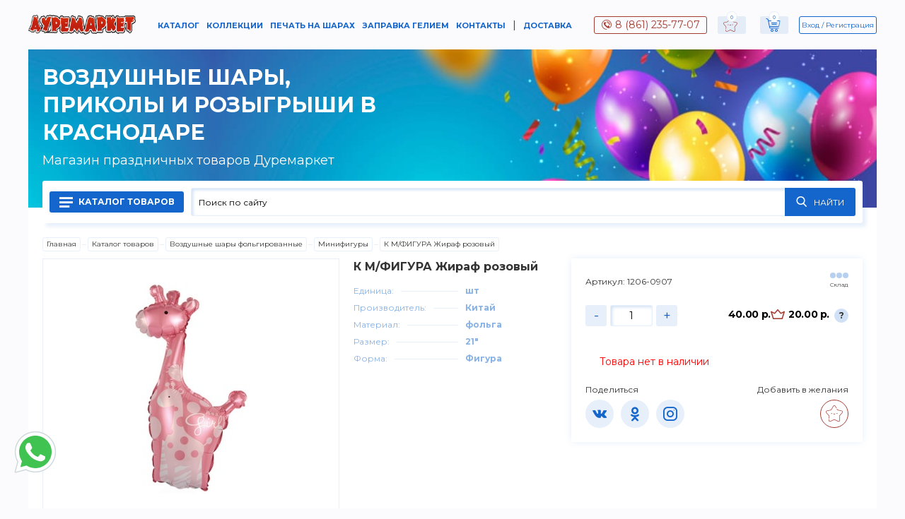

--- FILE ---
content_type: text/html; charset=windows-1251
request_url: https://xn--80ahdbyk0aduc.xn--p1ai/catalog/minifigury/k-m-figura-zhiraf-rozovyy.html
body_size: 53815
content:
<!DOCTYPE html>
<html lang="ru">
	
<head>
	<meta charset="windows-1251">
	<meta http-equiv="X-UA-Compatible" content="IE=edge">
	<meta name="viewport" content="width=device-width, initial-scale=1">
	<meta http-equiv="Content-Type" content="text/html; charset=windows-1251" />
<meta name="robots" content="index, follow" />
<meta name="keywords" content="к м/фигура жираф розовый, к м/фигура жираф розовый купить, к м/фигура жираф розовый купить в Краснодаре, к м/фигура жираф розовый оптом, к м/фигура жираф розовый цена" />
<meta name="description" content="Огромный каталог товаров для праздника: К М/ФИГУРА Жираф розовый в Краснодаре по низкой цене оптом и в розницу в интернет магазине Дуремаркет" />
<script type="text/javascript" data-skip-moving="true">(function(w, d, n) {var cl = "bx-core";var ht = d.documentElement;var htc = ht ? ht.className : undefined;if (htc === undefined || htc.indexOf(cl) !== -1){return;}var ua = n.userAgent;if (/(iPad;)|(iPhone;)/i.test(ua)){cl += " bx-ios";}else if (/Windows/i.test(ua)){cl += ' bx-win';}else if (/Macintosh/i.test(ua)){cl += " bx-mac";}else if (/Linux/i.test(ua) && !/Android/i.test(ua)){cl += " bx-linux";}else if (/Android/i.test(ua)){cl += " bx-android";}cl += (/(ipad|iphone|android|mobile|touch)/i.test(ua) ? " bx-touch" : " bx-no-touch");cl += w.devicePixelRatio && w.devicePixelRatio >= 2? " bx-retina": " bx-no-retina";var ieVersion = -1;if (/AppleWebKit/.test(ua)){cl += " bx-chrome";}else if (/Opera/.test(ua)){cl += " bx-opera";}else if (/Firefox/.test(ua)){cl += " bx-firefox";}ht.className = htc ? htc + " " + cl : cl;})(window, document, navigator);</script>


<style type="text/css">:root{--ui-text-letter-spacing-auto:auto;--ui-text-letter-spacing-neg-3:-0.01em;--ui-text-letter-spacing-neg-2:-0.02em;--ui-text-letter-spacing-neg-1:-0.03em;--ui-text-letter-spacing-3:.15em;--ui-text-letter-spacing-2:.1em;--ui-text-letter-spacing-1:.025em;--ui-text-decoration-style-dashed:dashed;--ui-text-decoration-style-wavy:wavy;--ui-text-decoration-style-dotted:dotted;--ui-text-decoration-style-double:double;--ui-text-decoration-style-solid:solid;--ui-text-decoration-line-overline:overline;--ui-text-decoration-line-line-through:line-through;--ui-text-decoration-line-underline:underline;--ui-text-transform-lowercase:lowercase;--ui-text-transform-uppercase:uppercase;--ui-text-transform-capitalize:capitalize;--ui-text-transform-none:none;--ui-space-inset-8xl:72px;--ui-space-inset-7xl:64px;--ui-space-inset-6xl:48px;--ui-space-inset-5xl:40px;--ui-space-inset-4xl:36px;--ui-space-inset-3xl:32px;--ui-space-inset-2xl:28px;--ui-space-inset-xl:24px;--ui-space-inset-lg:20px;--ui-space-inset-md:16px;--ui-space-inset-sm:12px;--ui-space-inset-xs:8px;--ui-space-inset-2xs:4px;--ui-space-inset-3xs:2px;--ui-space-inset-none:0;--ui-space-inline-8xl-neg:-72px;--ui-space-inline-7xl-neg:-64px;--ui-space-inline-6xl-neg:-48px;--ui-space-inline-5xl-neg:-40px;--ui-space-inline-4xl-neg:-36px;--ui-space-inline-3xl-neg:-32px;--ui-space-inline-2xl-neg:-28px;--ui-space-inline-xl-neg:-24px;--ui-space-inline-lg-neg:-20px;--ui-space-inline-md-neg:-16px;--ui-space-inline-sm-neg:-12px;--ui-space-inline-xs-neg:-8px;--ui-space-inline-2xs-neg:-4px;--ui-space-inline-3xs-neg:-2px;--ui-space-inline-8xl:72px;--ui-space-inline-7xl:64px;--ui-space-inline-6xl:48px;--ui-space-inline-5xl:40px;--ui-space-inline-4xl:36px;--ui-space-inline-3xl:32px;--ui-space-inline-2xl:28px;--ui-space-inline-xl:24px;--ui-space-inline-lg:20px;--ui-space-inline-md:16px;--ui-space-inline-sm:12px;--ui-space-inline-xs:8px;--ui-space-inline-2xs:4px;--ui-space-inline-3xs:2px;--ui-space-inline-none:0;--ui-space-stack-8xl-neg:-72px;--ui-space-stack-7xl-neg:-64px;--ui-space-stack-6xl-neg:-48px;--ui-space-stack-5xl-neg:-40px;--ui-space-stack-4xl-neg:-36px;--ui-space-stack-3xl-neg:-32px;--ui-space-stack-2xl-neg:-28px;--ui-space-stack-xl-neg:-24px;--ui-space-stack-lg-neg:-20px;--ui-space-stack-md-neg:-16px;--ui-space-stack-sm-neg:-12px;--ui-space-stack-xs-neg:-8px;--ui-space-stack-2xs-neg:-4px;--ui-space-stack-3xs-neg:-2px;--ui-space-stack-8xl:72px;--ui-space-stack-7xl:64px;--ui-space-stack-6xl:48px;--ui-space-stack-5xl:40px;--ui-space-stack-4xl:36px;--ui-space-stack-3xl:32px;--ui-space-stack-2xl:28px;--ui-space-stack-xl:24px;--ui-space-stack-lg:20px;--ui-space-stack-md:16px;--ui-space-stack-sm:12px;--ui-space-stack-xs:8px;--ui-space-stack-2xs:4px;--ui-space-stack-3xs:2px;--ui-space-stack-none:0;--ui-size-8xl:72px;--ui-size-7xl:64px;--ui-size-6xl:48px;--ui-size-5xl:40px;--ui-size-4xl:36px;--ui-size-3xl:32px;--ui-size-2xl:28px;--ui-size-xl:24px;--ui-size-lg:20px;--ui-size-md:16px;--ui-size-sm:12px;--ui-size-xs:8px;--ui-size-2xs:4px;--ui-size-3xs:2px;--ui-size-none:0;--ui-shadow-left-4xl:-16px 0 24px 0 rgba(0,0,0,0.11);--ui-shadow-left-3xl:-12px 0 17px 0 rgba(0,0,0,0.1);--ui-shadow-left-2xl:-8px 0 10px 0 rgba(0,0,0,0.1);--ui-shadow-left-xl:-6px 0 10px 0 rgba(0,0,0,0.1);--ui-shadow-left-l:-4px 0 5px 0 rgba(0,0,0,0.08);--ui-shadow-left-m:-3px 0 4px 0 rgba(0,0,0,0.08);--ui-shadow-left-s:-2px 0 4px 0 rgba(0,0,0,0.08);--ui-shadow-left-xs:-2px 0 2px 0 rgba(0,0,0,0.07);--ui-shadow-left-2xs:-1px 0 2px 0 rgba(0,0,0,0.06);--ui-shadow-bottom-4xl:0 16px 24px 0 rgba(0,0,0,0.11);--ui-shadow-bottom-3xl:0 12px 17px 0 rgba(0,0,0,0.1);--ui-shadow-bottom-2xl:0 8px 10px 0 rgba(0,0,0,0.1);--ui-shadow-bottom-xl:0 6px 10px 0 rgba(0,0,0,0.1);--ui-shadow-bottom-l:0 4px 5px 0 rgba(0,0,0,0.08);--ui-shadow-bottom-m:0 3px 4px 0 rgba(0,0,0,0.08);--ui-shadow-bottom-s:0 2px 4px 0 rgba(0,0,0,0.08);--ui-shadow-bottom-xs:0 2px 2px 0 rgba(0,0,0,0.07);--ui-shadow-bottom-2xs:0 1px 2px 0 rgba(0,0,0,0.06);--ui-shadow-right-4xl:16px 0 24px 0 rgba(0,0,0,0.11);--ui-shadow-right-3xl:12px 0 17px 0 rgba(0,0,0,0.1);--ui-shadow-right-2xl:8px 0 10px 0 rgba(0,0,0,0.1);--ui-shadow-right-xl:6px 0 10px 0 rgba(0,0,0,0.1);--ui-shadow-right-l:4px 0 5px 0 rgba(0,0,0,0.08);--ui-shadow-right-m:3px 0 4px 0 rgba(0,0,0,0.08);--ui-shadow-right-s:2px 0 4px 0 rgba(0,0,0,0.08);--ui-shadow-right-xs:2px 0 2px 0 rgba(0,0,0,0.07);--ui-shadow-right-2xs:1px 0 2px 0 rgba(0,0,0,0.06);--ui-shadow-top-4xl:0 -16px 24px 0 rgba(0,0,0,0.11);--ui-shadow-top-3xl:0 -12px 17px 0 rgba(0,0,0,0.1);--ui-shadow-top-2xl:0 -8px 10px 0 rgba(0,0,0,0.1);--ui-shadow-top-xl:0 -6px 10px 0 rgba(0,0,0,0.1);--ui-shadow-top-l:0 -4px 5px 0 rgba(0,0,0,0.08);--ui-shadow-top-m:0 -3px 4px 0 rgba(0,0,0,0.08);--ui-shadow-top-s:0 -2px 4px 0 rgba(0,0,0,0.08);--ui-shadow-top-xs:0 -2px 2px 0 rgba(0,0,0,0.07);--ui-shadow-top-2xs:0 -1px 2px 0 rgba(0,0,0,0.06);--ui-opacity-none:0;--ui-opacity-full:1;--ui-opacity-90:.9;--ui-opacity-80:.8;--ui-opacity-70:.7;--ui-opacity-60:.6;--ui-opacity-50:.5;--ui-opacity-40:.4;--ui-opacity-30:.3;--ui-opacity-20:.2;--ui-opacity-10:.1;--ui-opacity-5:.05;--ui-font-line-height-3xl:2;--ui-font-line-height-2xl:1.75;--ui-font-line-height-xl:1.62;--ui-font-line-height-lg:1.5;--ui-font-line-height-md:1.4;--ui-font-line-height-sm:1.35;--ui-font-line-height-2xs:1.3;--ui-font-line-height-3xs:1.2;--ui-font-line-height-reset:1;--ui-font-size-5xl:28px;--ui-font-size-4xl:24px;--ui-font-size-3xl:22px;--ui-font-size-2xl:18px;--ui-font-size-xl:16px;--ui-font-size-lg:15px;--ui-font-size-md:14px;--ui-font-size-sm:13px;--ui-font-size-xs:12px;--ui-font-size-3xs:11px;--ui-font-size-4xs:10px;--ui-font-size-5xs:9px;--ui-font-size-6xs:8px;--ui-font-size-7xs:7px;--ui-font-weight-extra-black:950;--ui-font-weight-black:900;--ui-font-weight-extra-bold:800;--ui-font-weight-bold:700;--ui-font-weight-semi-bold:600;--ui-font-weight-medium:500;--ui-font-weight-normal:400;--ui-font-weight-regular:400;--ui-font-weight-light:300;--ui-font-weight-extra-light:200;--ui-font-weight-thin:100;--ui-font-family-helvetica:"Helvetica Neue",Helvetica,Arial,sans-serif;--ui-font-family-system-mono:ui-monospace,SFMono-Regular,"SF Mono",Consolas,"Liberation Mono",Menlo,monospace;--ui-font-family-system:system-ui,-apple-system,BlinkMacSystemFont,"Segoe UI",Roboto,Ubuntu,"Helvetica Neue",Arial,sans-serif,'Apple Color Emoji','Segoe UI Emoji','Segoe UI Symbol';--ui-color-palette-beige-base:#fdfae1;--ui-color-palette-beige-base-rgb:253,250,225;--ui-color-palette-gray-02:#f8fafb;--ui-color-palette-gray-02-rgb:248,250,251;--ui-color-palette-gray-03:#f5f7f8;--ui-color-palette-gray-03-rgb:245,247,248;--ui-color-palette-gray-04:#f1f4f6;--ui-color-palette-gray-04-rgb:241,244,246;--ui-color-palette-gray-05:#eef2f4;--ui-color-palette-gray-05-rgb:238,242,244;--ui-color-palette-gray-90:#525c69;--ui-color-palette-gray-90-rgb:82,92,105;--ui-color-palette-gray-80:#6a737f;--ui-color-palette-gray-80-rgb:106,115,127;--ui-color-palette-gray-70:#828b95;--ui-color-palette-gray-70-rgb:130,139,149;--ui-color-palette-gray-60:#959ca4;--ui-color-palette-gray-60-rgb:149,156,164;--ui-color-palette-gray-50:#a8adb4;--ui-color-palette-gray-50-rgb:168,173,180;--ui-color-palette-gray-40:#bdc1c6;--ui-color-palette-gray-40-rgb:189,193,198;--ui-color-palette-gray-35:#c9ccd0;--ui-color-palette-gray-35-rgb:201,204,208;--ui-color-palette-gray-30:#d5d7db;--ui-color-palette-gray-30-rgb:213,215,219;--ui-color-palette-gray-20:#dfe0e3;--ui-color-palette-gray-20-rgb:223,224,227;--ui-color-palette-gray-15:#e6e7e9;--ui-color-palette-gray-15-rgb:230,231,233;--ui-color-palette-gray-10:#edeef0;--ui-color-palette-gray-10-rgb:237,238,240;--ui-color-palette-red-solid:#f0371b;--ui-color-palette-red-solid-rgb:240,55,27;--ui-color-palette-red-95:#800602;--ui-color-palette-red-95-rgb:128,6,2;--ui-color-palette-red-90:#9a0703;--ui-color-palette-red-90-rgb:154,7,3;--ui-color-palette-red-80:#c21b16;--ui-color-palette-red-80-rgb:194,27,22;--ui-color-palette-red-70:#e92f2a;--ui-color-palette-red-70-rgb:233,47,42;--ui-color-palette-red-60:#f4433e;--ui-color-palette-red-60-rgb:244,67,62;--ui-color-palette-red-50:#ff5752;--ui-color-palette-red-50-rgb:255,87,82;--ui-color-palette-red-45:#ff7c78;--ui-color-palette-red-45-rgb:255,124,120;--ui-color-palette-red-40:#ff9a97;--ui-color-palette-red-40-rgb:255,154,151;--ui-color-palette-red-30:#ffcdcc;--ui-color-palette-red-30-rgb:255,205,204;--ui-color-palette-red-25:#ffdcdb;--ui-color-palette-red-25-rgb:255,220,219;--ui-color-palette-red-20:#ffe8e8;--ui-color-palette-red-20-rgb:255,232,232;--ui-color-palette-red-10:#fff8f8;--ui-color-palette-red-10-rgb:255,248,248;--ui-color-palette-orange-95:#614000;--ui-color-palette-orange-95-rgb:97,64,0;--ui-color-palette-orange-90:#7a5100;--ui-color-palette-orange-90-rgb:122,81,0;--ui-color-palette-orange-80:#9f6a00;--ui-color-palette-orange-80-rgb:159,106,0;--ui-color-palette-orange-70:#c48300;--ui-color-palette-orange-70-rgb:196,131,0;--ui-color-palette-orange-60:#e89b06;--ui-color-palette-orange-60-rgb:232,155,6;--ui-color-palette-orange-50:#ffa900;--ui-color-palette-orange-50-rgb:255,169,0;--ui-color-palette-orange-40:#ffc34d;--ui-color-palette-orange-40-rgb:255,195,77;--ui-color-palette-orange-30:#ffe1a6;--ui-color-palette-orange-30-rgb:255,225,166;--ui-color-palette-orange-25:#ffe9be;--ui-color-palette-orange-25-rgb:255,233,190;--ui-color-palette-orange-20:#fff1d6;--ui-color-palette-orange-20-rgb:255,241,214;--ui-color-palette-orange-10:#fffaf0;--ui-color-palette-orange-10-rgb:255,250,240;--ui-color-palette-green-95:#3d4f00;--ui-color-palette-green-95-rgb:61,79,0;--ui-color-palette-green-90:#506900;--ui-color-palette-green-90-rgb:80,105,0;--ui-color-palette-green-80:#688800;--ui-color-palette-green-80-rgb:104,136,0;--ui-color-palette-green-70:#7fa800;--ui-color-palette-green-70-rgb:127,168,0;--ui-color-palette-green-60:#8dbb00;--ui-color-palette-green-60-rgb:141,187,0;--ui-color-palette-green-55:#9dcf00;--ui-color-palette-green-55-rgb:157,207,0;--ui-color-palette-green-50:#9dcf00;--ui-color-palette-green-50-rgb:157,207,0;--ui-color-palette-green-40:#bbde4d;--ui-color-palette-green-40-rgb:187,222,77;--ui-color-palette-green-35:#cfe780;--ui-color-palette-green-35-rgb:207,231,128;--ui-color-palette-green-30:#e2f1b3;--ui-color-palette-green-30-rgb:226,241,179;--ui-color-palette-green-25:#faf6c3;--ui-color-palette-green-25-rgb:250,246,195;--ui-color-palette-green-20:#f1fbd0;--ui-color-palette-green-20-rgb:241,251,208;--ui-color-palette-green-10:#fafded;--ui-color-palette-green-10-rgb:250,253,237;--ui-color-palette-blue-95:#004f69;--ui-color-palette-blue-95-rgb:0,79,105;--ui-color-palette-blue-90:#006484;--ui-color-palette-blue-90-rgb:0,100,132;--ui-color-palette-blue-80:#00789e;--ui-color-palette-blue-80-rgb:0,120,158;--ui-color-palette-blue-70:#008dba;--ui-color-palette-blue-70-rgb:0,141,186;--ui-color-palette-blue-60:#11a9d9;--ui-color-palette-blue-60-rgb:17,169,217;--ui-color-palette-blue-50:#2fc6f6;--ui-color-palette-blue-50-rgb:47,198,246;--ui-color-palette-blue-40:#7fdefc;--ui-color-palette-blue-40-rgb:127,222,252;--ui-color-palette-blue-30:#c3f0ff;--ui-color-palette-blue-30-rgb:195,240,255;--ui-color-palette-blue-25:#d3f4ff;--ui-color-palette-blue-25-rgb:211,244,255;--ui-color-palette-blue-20:#e5f9ff;--ui-color-palette-blue-20-rgb:229,249,255;--ui-color-palette-blue-15:#ecfafe;--ui-color-palette-blue-15-rgb:236,250,254;--ui-color-palette-blue-10:#f4fcfe;--ui-color-palette-blue-10-rgb:244,252,254;--ui-color-palette-white-base:#fff;--ui-color-palette-white-base-rgb:255,255,255;--ui-color-palette-black-base:#333;--ui-color-palette-black-base-rgb:51,51,51;--ui-color-palette-black-solid:#000;--ui-color-palette-black-solid-rgb:0,0,0;--ui-color-overlay-base:rgba(255,255,255,0.5);--ui-color-accent-yellow:#fef3b8;--ui-color-accent-yellow-rgb:254,243,184;--ui-color-accent-purple:#a77bde;--ui-color-accent-purple-rgb:167,123,222;--ui-color-accent-turquoise:#05b5ab;--ui-color-accent-turquoise-rgb:5,181,171;--ui-color-accent-green:#29ad49;--ui-color-accent-green-rgb:41,173,73;--ui-color-accent-brown:#ae914b;--ui-color-accent-brown-rgb:174,145,75;--ui-color-accent-pink:#fb6dba;--ui-color-accent-pink-rgb:251,109,186;--ui-color-accent-aqua:#55d0e0;--ui-color-accent-aqua-rgb:85,208,224;--ui-color-accent-light-blue:#559be6;--ui-color-accent-light-blue-rgb:85,155,230;--ui-color-tag-9:#e2e3e5;--ui-color-tag-9-rgb:226,227,229;--ui-color-tag-8:#ccd3dd;--ui-color-tag-8-rgb:204,211,221;--ui-color-tag-7:#dfc684;--ui-color-tag-7-rgb:223,198,132;--ui-color-tag-6:#ace5ec;--ui-color-tag-6-rgb:172,229,236;--ui-color-tag-5:#c2d1f0;--ui-color-tag-5-rgb:194,209,240;--ui-color-tag-4:#87eda0;--ui-color-tag-4-rgb:135,237,160;--ui-color-tag-3:#dbf087;--ui-color-tag-3-rgb:219,240,135;--ui-color-tag-2:#00baf2;--ui-color-tag-2-rgb:0,186,242;--ui-color-tag-1:#bcedfc;--ui-color-tag-1-rgb:188,237,252;--ui-color-link-primary-base:#2066b0;--ui-color-link-primary-base-rgb:32,102,176;--ui-color-background-none:none;--ui-color-background-transparent:transparent;--ui-border-width-thick:2px;--ui-border-width-thin:1px;--ui-border-radius-pill:99rem;--ui-border-radius-circle:50%;--ui-border-radius-3xl:20px;--ui-border-radius-2xl:16px;--ui-border-radius-xl:14px;--ui-border-radius-lg:12px;--ui-border-radius-md:10px;--ui-border-radius-sm:8px;--ui-border-radius-xs:6px;--ui-border-radius-2xs:4px;--ui-border-radius-3xs:2px;--ui-border-radius-none:0;--ui-typography-text-lg-font-weight:400;--ui-typography-text-lg-line-height:1.4;--ui-typography-text-lg-font-size:var(--ui-font-size-lg);--ui-typography-text-md-font-weight:400;--ui-typography-text-md-line-height:1.4;--ui-typography-text-md-font-size:var(--ui-font-size-md);--ui-typography-text-sm-font-weight:400;--ui-typography-text-sm-line-height:1.4;--ui-typography-text-sm-font-size:var(--ui-font-size-sm);--ui-typography-text-xs-font-weight:400;--ui-typography-text-xs-line-height:1.35;--ui-typography-text-xs-font-size:var(--ui-font-size-xs);--ui-typography-heading-h6-color:var(--ui-color-palette-black-base);--ui-typography-heading-h6-font-weight:600;--ui-typography-heading-h6-line-height:1.4;--ui-typography-heading-h6-font-size:var(--ui-font-size-md);--ui-typography-heading-h5-color:var(--ui-color-palette-black-base);--ui-typography-heading-h5-font-weight:400;--ui-typography-heading-h5-line-height:1.35;--ui-typography-heading-h5-font-size:var(--ui-font-size-xl);--ui-typography-heading-h4-color:var(--ui-color-palette-black-base);--ui-typography-heading-h4-font-weight:400;--ui-typography-heading-h4-line-height:1.35;--ui-typography-heading-h4-font-size:var(--ui-font-size-2xl);--ui-typography-heading-h3-color:var(--ui-color-palette-black-base);--ui-typography-heading-h3-font-weight:300;--ui-typography-heading-h3-line-height:1.3;--ui-typography-heading-h3-font-size:var(--ui-font-size-3xl);--ui-typography-heading-h2-color:var(--ui-color-palette-black-base);--ui-typography-heading-h2-font-weight:300;--ui-typography-heading-h2-line-height:1.3;--ui-typography-heading-h2-font-size:var(--ui-font-size-4xl);--ui-typography-heading-h1-color:var(--ui-color-palette-black-base);--ui-typography-heading-h1-font-weight:300;--ui-typography-heading-h1-line-height:1.2;--ui-typography-heading-h1-font-size:var(--ui-font-size-5xl);--ui-color-base-default:var(--ui-color-palette-black-base);--ui-color-base-default-rgb:var(--ui-color-palette-black-base-rgb);--ui-color-base-solid:var(--ui-color-palette-black-solid);--ui-color-base-solid-rgb:var(--ui-color-palette-black-solid-rgb);--ui-color-base-05:var(--ui-color-palette-gray-05);--ui-color-base-05-rgb:var(--ui-color-palette-gray-05-rgb);--ui-color-base-04:var(--ui-color-palette-gray-04);--ui-color-base-04-rgb:var(--ui-color-palette-gray-04-rgb);--ui-color-base-03:var(--ui-color-palette-gray-03);--ui-color-base-03-rgb:var(--ui-color-palette-gray-03-rgb);--ui-color-base-02:var(--ui-color-palette-gray-02);--ui-color-base-02-rgb:var(--ui-color-palette-gray-02-rgb);--ui-color-base-90:var(--ui-color-palette-gray-90);--ui-color-base-90-rgb:var(--ui-color-palette-gray-90-rgb);--ui-color-base-80:var(--ui-color-palette-gray-80);--ui-color-base-80-rgb:var(--ui-color-palette-gray-80-rgb);--ui-color-base-70:var(--ui-color-palette-gray-70);--ui-color-base-70-rgb:var(--ui-color-palette-gray-70-rgb);--ui-color-base-60:var(--ui-color-palette-gray-60);--ui-color-base-60-rgb:var(--ui-color-palette-gray-60-rgb);--ui-color-base-50:var(--ui-color-palette-gray-50);--ui-color-base-50-rgb:var(--ui-color-palette-gray-50-rgb);--ui-color-base-40:var(--ui-color-palette-gray-40);--ui-color-base-40-rgb:var(--ui-color-palette-gray-40-rgb);--ui-color-base-35:var(--ui-color-palette-gray-35);--ui-color-base-35-rgb:var(--ui-color-palette-gray-35-rgb);--ui-color-base-30:var(--ui-color-palette-gray-30);--ui-color-base-30-rgb:var(--ui-color-palette-gray-30-rgb);--ui-color-base-20:var(--ui-color-palette-gray-20);--ui-color-base-20-rgb:var(--ui-color-palette-gray-20-rgb);--ui-color-base-15:var(--ui-color-palette-gray-15);--ui-color-base-15-rgb:var(--ui-color-palette-gray-15-rgb);--ui-color-base-10:var(--ui-color-palette-gray-10);--ui-color-base-10-rgb:var(--ui-color-palette-gray-10-rgb);--ui-color-background-note:var(--ui-color-palette-beige-base);--ui-color-background-note-rgb:var(--ui-color-palette-beige-base-rgb);--ui-color-background-on-alert:var(--ui-color-palette-red-70);--ui-color-background-on-alert-rgb:var(--ui-color-palette-red-70-rgb);--ui-color-background-alert:var(--ui-color-palette-red-20);--ui-color-background-alert-rgb:var(--ui-color-palette-red-20-rgb);--ui-color-background-on-warning:var(--ui-color-palette-orange-70);--ui-color-background-on-warning-rgb:var(--ui-color-palette-orange-70-rgb);--ui-color-background-warning:var(--ui-color-palette-orange-20);--ui-color-background-warning-rgb:var(--ui-color-palette-orange-20-rgb);--ui-color-background-on-success:var(--ui-color-palette-green-70);--ui-color-background-on-success-rgb:var(--ui-color-palette-green-70-rgb);--ui-color-background-success:var(--ui-color-palette-green-20);--ui-color-background-success-rgb:var(--ui-color-palette-green-20-rgb);--ui-color-background-on-info:var(--ui-color-palette-blue-70);--ui-color-background-on-info-rgb:var(--ui-color-palette-blue-70-rgb);--ui-color-background-info:var(--ui-color-palette-blue-20);--ui-color-background-info-rgb:var(--ui-color-palette-blue-20-rgb);--ui-color-background-tertiary:var(--ui-color-palette-gray-05);--ui-color-background-tertiary-rgb:var(--ui-color-palette-gray-05-rgb);--ui-color-background-secondary:var(--ui-color-palette-gray-10);--ui-color-background-secondary-rgb:var(--ui-color-palette-gray-10-rgb);--ui-color-background-primary:var(--ui-color-palette-white-base);--ui-color-background-primary-rgb:var(--ui-color-palette-white-base-rgb);--ui-color-text-warning:var(--ui-color-palette-orange-50);--ui-color-text-warning-rgb:var(--ui-color-palette-orange-50-rgb);--ui-color-text-alert:var(--ui-color-palette-red-50);--ui-color-text-alert-rgb:var(--ui-color-palette-red-50-rgb);--ui-color-text-subtle:var(--ui-color-palette-gray-70);--ui-color-text-subtle-rgb:var(--ui-color-palette-gray-70-rgb);--ui-color-text-secondary:var(--ui-color-palette-gray-90);--ui-color-text-secondary-rgb:var(--ui-color-palette-gray-90-rgb);--ui-color-text-primary:var(--ui-color-palette-black-base);--ui-color-text-primary-rgb:var(--ui-color-palette-black-base-rgb);--ui-color-extranet:var(--ui-color-palette-orange-60);--ui-color-extranet-rgb:var(--ui-color-palette-orange-60-rgb);--ui-color-on-primary-alt:var(--ui-color-palette-white-base);--ui-color-on-primary-alt-rgb:var(--ui-color-palette-white-base-rgb);--ui-color-primary-alt:var(--ui-color-palette-green-50);--ui-color-primary-alt-rgb:var(--ui-color-palette-green-50-rgb);--ui-color-on-primary:var(--ui-color-palette-white-base);--ui-color-on-primary-rgb:var(--ui-color-palette-white-base-rgb);--ui-color-primary:var(--ui-color-palette-blue-50);--ui-color-primary-rgb:var(--ui-color-palette-blue-50-rgb)}.ui-typography-heading-h1{font-size:var(--ui-typography-heading-h1-font-size);line-height:var(--ui-typography-heading-h1-line-height);font-weight:var(--ui-typography-heading-h1-font-weight);color:var(--ui-typography-heading-h1-color)}.ui-typography-heading-h2{font-size:var(--ui-typography-heading-h2-font-size);line-height:var(--ui-typography-heading-h2-line-height);font-weight:var(--ui-typography-heading-h2-font-weight);color:var(--ui-typography-heading-h2-color)}.ui-typography-heading-h3{font-size:var(--ui-typography-heading-h3-font-size);line-height:var(--ui-typography-heading-h3-line-height);font-weight:var(--ui-typography-heading-h3-font-weight);color:var(--ui-typography-heading-h3-color)}.ui-typography-heading-h4{font-size:var(--ui-typography-heading-h4-font-size);line-height:var(--ui-typography-heading-h4-line-height);font-weight:var(--ui-typography-heading-h4-font-weight);color:var(--ui-typography-heading-h4-color)}.ui-typography-heading-h5{font-size:var(--ui-typography-heading-h5-font-size);line-height:var(--ui-typography-heading-h5-line-height);font-weight:var(--ui-typography-heading-h5-font-weight);color:var(--ui-typography-heading-h5-color)}.ui-typography-heading-h6{font-size:var(--ui-typography-heading-h6-font-size);line-height:var(--ui-typography-heading-h6-line-height);font-weight:var(--ui-typography-heading-h6-font-weight);color:var(--ui-typography-heading-h6-color)}.ui-typography-text-xs{font-size:var(--ui-typography-text-xs-font-size);line-height:var(--ui-typography-text-xs-line-height);font-weight:var(--ui-typography-text-xs-font-weight)}.ui-typography-text-sm{font-size:var(--ui-typography-text-sm-font-size);line-height:var(--ui-typography-text-sm-line-height);font-weight:var(--ui-typography-text-sm-font-weight)}.ui-typography-text-md{font-size:var(--ui-typography-text-md-font-size);line-height:var(--ui-typography-text-md-line-height);font-weight:var(--ui-typography-text-md-font-weight)}.ui-typography-text-lg{font-size:var(--ui-typography-text-lg-font-size);line-height:var(--ui-typography-text-lg-line-height);font-weight:var(--ui-typography-text-lg-font-weight)}</style>
<style type="text/css">:root{--ui-font-family-open-sans:'Open Sans','Helvetica Neue',Helvetica,Arial,sans-serif}@font-face{font-family:'Open Sans';src:local('Open Sans'),url('/bitrix/js/ui/fonts/opensans/opensans-regular.woff') format('woff'),url('/bitrix/js/ui/fonts/opensans/opensans-regular.ttf') format('truetype');font-weight:400;font-style:normal}@font-face{font-family:'Open Sans';src:local('Open Sans Light'),url('/bitrix/js/ui/fonts/opensans/opensans-light.woff') format('woff'),url('/bitrix/js/ui/fonts/opensans/opensans-light.ttf') format('truetype');font-weight:300;font-style:normal}@font-face{font-family:'Open Sans';src:local('Open Sans Semibold'),url('/bitrix/js/ui/fonts/opensans/opensans-semibold.woff') format('woff'),url('/bitrix/js/ui/fonts/opensans/opensans-semibold.ttf') format('truetype');font-weight:600;font-style:normal}@font-face{font-family:'Open Sans';src:local('Open Sans Bold'),url('/bitrix/js/ui/fonts/opensans/opensans-bold.woff') format('woff'),url('/bitrix/js/ui/fonts/opensans/opensans-bold.ttf') format('truetype');font-weight:700;font-style:normal}@font-face{font-family:'OpenSans';src:local('Open Sans'),url('/bitrix/js/ui/fonts/opensans/opensans-regular.woff') format('woff'),url('/bitrix/js/ui/fonts/opensans/opensans-regular.ttf') format('truetype');font-weight:normal;font-style:normal}@font-face{font-family:'OpenSans-Regular';src:local('Open Sans'),url('/bitrix/js/ui/fonts/opensans/opensans-regular.woff') format('woff'),url('/bitrix/js/ui/fonts/opensans/opensans-regular.ttf') format('truetype');font-weight:normal;font-style:normal}@font-face{font-family:'OpenSans-Light';src:local('Open Sans Light'),url('/bitrix/js/ui/fonts/opensans/opensans-light.woff') format('woff'),url('/bitrix/js/ui/fonts/opensans/opensans-light.ttf') format('truetype');font-weight:normal;font-style:normal}@font-face{font-family:'OpenSans-Semibold';src:local('Open Sans Semibold'),url('/bitrix/js/ui/fonts/opensans/opensans-semibold.woff') format('woff'),url('/bitrix/js/ui/fonts/opensans/opensans-semibold.ttf') format('truetype');font-weight:normal;font-style:normal}@font-face{font-family:'OpenSans-Bold';src:local('Open Sans Bold'),url('/bitrix/js/ui/fonts/opensans/opensans-bold.woff') format('woff'),url('/bitrix/js/ui/fonts/opensans/opensans-bold.ttf') format('truetype');font-weight:normal;font-style:normal}</style>
<style type="text/css">.popup-window{background-color:#fff;-webkit-box-shadow:0 7px 21px rgba(83,92,105,.12),0 -1px 6px 0 rgba(83,92,105,.06);box-shadow:0 7px 21px rgba(83,92,105,.12),0 -1px 6px 0 rgba(83,92,105,.06);padding:10px;font:13px var(--ui-font-family-primary,var(--ui-font-family-helvetica));-webkit-box-sizing:border-box;box-sizing:border-box;display:-webkit-box;display:-ms-flexbox;display:flex;-webkit-box-orient:vertical;-webkit-box-direction:normal;-ms-flex-direction:column;flex-direction:column;-webkit-box-pack:stretch;-ms-flex-pack:stretch;justify-content:stretch;border-radius:var(--popup-window-border-radius);will-change:opacity}.popup-window-disable-scroll{overflow:hidden}.popup-window.--fixed{position:fixed !important}.popup-window[style*="block"]{display:-webkit-box !important;display:-ms-flexbox !important;display:flex !important}.popup-window.popup-window-with-titlebar{padding:0 10px 10px}.popup-window-delimiter{background-color:#f0f1f2;display:block;height:1px;line-height:1px}.popup-window-delimiter-section{display:-webkit-box;display:-ms-flexbox;display:flex;margin:5px 0 8px 0;text-align:center}.popup-window-delimiter-section:before,.popup-window-delimiter-section:after{display:block;content:"";-webkit-box-flex:1;-ms-flex:1;flex:1;min-width:15px;position:relative;top:8px;height:1px;background-color:#f0f1f2}.popup-window-delimiter-text{position:relative;top:2px;padding:0 12px;background:#fff;color:#b1b6bc;font-size:10px;font-weight:var(--ui-font-weight-bold);text-transform:uppercase;white-space:nowrap;overflow-x:hidden;-o-text-overflow:ellipsis;text-overflow:ellipsis;text-align:center;-webkit-box-sizing:border-box;box-sizing:border-box}.popup-window-buttons{text-align:center;padding:20px 0 10px;position:relative}.popup-window-button{display:inline-block;height:39px;line-height:39px;margin:0 12px 0 0;background:#ecedef;border-radius:var(--popup-window-button-border-radius,2px);cursor:pointer;color:#7a818a;font-family:var(--ui-font-family-secondary,var(--ui-font-family-open-sans));font-weight:var(--ui-font-weight-bold,700);font-size:12px;outline:0;padding:0 18px;vertical-align:middle;text-decoration:none;text-transform:uppercase;text-shadow:none;white-space:nowrap;-webkit-box-shadow:0 0 0 1px #c6cdd3 inset;box-shadow:0 0 0 1px #c6cdd3 inset;-webkit-font-smoothing:antialiased;-webkit-transition:background-color .2s linear,color .2s linear;-o-transition:background-color .2s linear,color .2s linear;transition:background-color .2s linear,color .2s linear}.popup-window-button:before,.popup-window-button:after{display:none}.popup-window-button:hover{background:#cfd4d8;color:#535c69}.popup-window-button:last-child{margin-right:0}.popup-window-button-accept,.popup-window-button-create{background:#bbed21;-webkit-box-shadow:none;box-shadow:none;color:#535c69}.popup-window-button-accept:hover,.popup-window-button-create:hover{background:#d2f95f;color:#535c69}.popup-window-button-wait{color:transparent !important;position:relative}.popup-window-button-wait .popup-window-button-text{opacity:0}.popup-window-button-wait:before{background:none !important;-webkit-box-shadow:inset 0 0 0 1px #fff;box-shadow:inset 0 0 0 1px #fff;border-radius:50%;color:#fff;display:block !important;content:'_' !important;font-size:10px;font-family:var(--ui-font-family-primary,var(--ui-font-family-helvetica));line-height:10px;height:21px;top:10px;left:50%;margin:0 0 0 -11px;padding-right:6px;position:absolute;text-align:right;width:15px}.popup-window-button-wait:after{background:#fff !important;content:' ' !important;display:block !important;height:7px;position:absolute;top:13px;left:50%;padding:0;width:1px;-webkit-transform-origin:0 100%;-ms-transform-origin:0 100%;transform-origin:0 100%;-webkit-animation:popup-window-button-animation 1s infinite linear;animation:popup-window-button-animation 1s infinite linear}.popup-window-button-create.popup-window-button-wait:before,.popup-window-button-accept.popup-window-button-wait:before{color:#535c69;-webkit-box-shadow:inset 0 0 0 1px #535c69;box-shadow:inset 0 0 0 1px #535c69}.popup-window-button-create.popup-window-button-wait:after,.popup-window-button-accept.popup-window-button-wait:after{background:#535c69 !important}@-webkit-keyframes popup-window-button-animation{0%{-webkit-transform:rotate(0);transform:rotate(0)}100%{-webkit-transform:rotate(360deg);transform:rotate(360deg)}}@keyframes popup-window-button-animation{0%{-webkit-transform:rotate(0);transform:rotate(0)}100%{-webkit-transform:rotate(360deg);transform:rotate(360deg)}}.popup-window-button-decline{background:#f1361b;color:#fff;-webkit-box-shadow:none;box-shadow:none}.popup-window-button-decline:hover{background:#cc1a00;color:#fff}.popup-window-button-cancel{font-weight:normal}.popup-window-button-blue{background-color:#3bc8f5;-webkit-box-shadow:none;box-shadow:none;color:#fff}.popup-window-button-blue:hover{background-color:#3fddff;color:#fff}.popup-window-button-blue:active{background-color:#13b1e3;color:#fff}.popup-window-button-link,.popup-window-button-link-cancel,.popup-window-button-link:hover,.popup-window-button-link:active{background:0;-webkit-box-shadow:none;box-shadow:none}.popup-window-button-link{border-bottom:1px solid #c0c2c5;border-radius:0;color:#535c69;cursor:pointer;height:17px;line-height:17px;-webkit-transition:border-bottom-color .15s linear;-o-transition:border-bottom-color .15s linear;transition:border-bottom-color .15s linear;padding:0}.popup-window-button-link:hover,.popup-window-button-link:active{border-bottom-color:#535c69;color:#535c69;line-height:17px;height:17px}.popup-window-button-link-cancel{color:#f1361b;border-bottom-color:#ffb4a9}.popup-window-button.popup-window-button-link-cancel:hover,.popup-window-button.popup-window-button-link-cancel:active{border-bottom-color:#f1361b;color:#f1361b}.popup-window-button-disable{cursor:default;opacity:.3}.popup-window-titlebar{height:49px}.popup-window-titlebar-text,.popup-window-titlebar-text-version{-webkit-box-sizing:border-box;box-sizing:border-box;color:#80868e;display:inline-block;font-size:14px;font-weight:var(--ui-font-weight-bold);max-width:100%;line-height:49px;overflow:hidden;padding:0 30px 0 4px;-o-text-overflow:ellipsis;text-overflow:ellipsis;white-space:nowrap}.popup-window-titlebar-text-version{font-weight:normal;font-size:13px;padding-left:0}.popup-window-content{-webkit-box-sizing:border-box;box-sizing:border-box;-webkit-box-flex:1;-ms-flex:1;flex:1;border-radius:var(--popup-window-content-border-radius);scrollbar-width:thin;scrollbar-color:var(--popup-window-scrollbar-thumb-background,rgba(82,92,105,0.2))}.popup-window-content::-webkit-scrollbar{width:12px}.popup-window-content::-webkit-scrollbar-track{background-color:var(--popup-window-scrollbar-track-background,rgba(82,92,105,0.05));margin:8px 0;border-right:4px solid transparent;border-left:4px solid transparent;background-clip:content-box}.popup-window-content::-webkit-scrollbar-thumb{background-color:var(--popup-window-scrollbar-thumb-background,rgba(82,92,105,0.2));margin:8px 0;border-right:4px solid transparent;border-left:4px solid transparent;background-clip:content-box}.popup-window-content::-webkit-scrollbar-thumb:hover{background-color:var(--popup-window-scrollbar-thumb-hover-background,rgba(82,92,105,0.5))}.popup-window-with-titlebar .popup-window-content,.popup-window-content-gray .popup-window-content{background-color:#eef2f4}.popup-window-content-white .popup-window-content{background-color:#fff}.popup-window-with-titlebar .popup-window-content{padding:20px}.popup-window-close-icon{cursor:pointer;height:27px;outline:0;opacity:.5;position:absolute;right:3px;top:5px;width:27px;-webkit-transition:opacity .2s linear;-o-transition:opacity .2s linear;transition:opacity .2s linear}.popup-window-close-icon:after{display:block;position:absolute;top:50%;left:50%;-webkit-transform:translate3d(-50%,-50%,0);transform:translate3d(-50%,-50%,0);width:10px;height:10px;	background-image: url("data:image/svg+xml;charset=utf-8,%3Csvg width='10' height='10' fill='none' xmlns='http://www.w3.org/2000/svg'%3E%3Cpath d='M8.666.621a.5.5 0 00-.707 0L5.002 3.58 2.044.62a.5.5 0 00-.707 0l-.714.714a.5.5 0 000 .707L3.581 5 .623 7.957a.5.5 0 000 .708l.714.713a.5.5 0 00.707 0L5.002 6.42l2.957 2.958a.5.5 0 00.708 0l.713-.714a.5.5 0 000-.707L6.422 5 9.38 2.042a.5.5 0 000-.707L8.666.62z' fill='%23828b95'/%3E%3C/svg%3E"); background-repeat:no-repeat;background-size:cover;content:""}.popup-window-close-icon.--large:after{width:12px;height:12px;	background-image: url("data:image/svg+xml;charset=utf-8,%3Csvg width='12' height='12' fill='none' xmlns='http://www.w3.org/2000/svg'%3E%3Cpath fill-rule='evenodd' clip-rule='evenodd' d='M7.664 6l3.89 3.891a.6.6 0 010 .848l-.813.815a.6.6 0 01-.85 0l-3.89-3.89-3.89 3.89a.6.6 0 01-.849 0l-.814-.815a.6.6 0 010-.848l3.89-3.89L.448 2.11a.6.6 0 010-.849l.814-.814a.6.6 0 01.849 0L6 4.337l3.89-3.89a.6.6 0 01.85 0l.814.814a.6.6 0 010 .849L7.665 6z' fill='%23828b95'/%3E%3C/svg%3E");}.popup-window-close-icon.--large{top:10px;right:10px}.popup-window-close-icon.popup-window-titlebar-close-icon.--large,.popup-window-titlebar-close-icon{top:10px;right:7px}.popup-window-close-icon:hover{opacity:1}.popup-window-angly{display:none;height:22px;position:absolute;overflow:hidden;width:33px;pointer-events:none}.popup-window-angly--arrow{background-color:#fff;-webkit-box-shadow:0 0 21px rgba(83,92,105,.13);box-shadow:0 0 21px rgba(83,92,105,.13);content:'';height:15px;position:absolute;left:9px;top:16px;-webkit-transform:rotate(45deg);-ms-transform:rotate(45deg);transform:rotate(45deg);-webkit-transform-origin:50% 50%;-ms-transform-origin:50% 50%;transform-origin:50% 50%;width:15px}.popup-window-angly-top{display:block;left:10px;margin:0;top:-22px}.popup-window-angly-right{display:block;right:-17px;top:10px;height:30px;width:17px}.popup-window-angly-right .popup-window-angly--arrow{left:-9px;top:8px}.popup-window-angly-bottom{bottom:-20px;display:block;height:20px;margin-left:10px}.popup-window-angly-bottom .popup-window-angly--arrow{top:-9px}.popup-window-angly-left{display:block;left:-14px;top:10px;height:30px;width:14px}.popup-window-angly-left .popup-window-angly--arrow{left:8px;top:8px}.popup-window-overlay{position:absolute;top:0;left:0;display:none;background:#333;filter:alpha(opacity=50);-moz-opacity:.5;opacity:.5}.popup-window-resize{opacity:0;-webkit-transition:opacity .3s;-o-transition:opacity .3s;transition:opacity .3s;position:absolute;right:2px;bottom:2px;width:12px;height:12px;	background-image: url("[data-uri]"); background-repeat:no-repeat;background-position:center;cursor:nwse-resize}.popup-window:hover .popup-window-resize{opacity:1}.menu-popup{padding:8px 0}.menu-popup-title{margin:0 0 7px 0;padding:0 0 0 4px;color:#4c4c4c;white-space:nowrap;font:normal normal normal 12px/normal var(--ui-font-family-primary,var(--ui-font-family-helvetica))}.menu-popup .menu-popup-item{background-color:transparent;display:-webkit-box;display:-ms-flexbox;display:flex;-webkit-box-align:center;-ms-flex-align:center;align-items:center;cursor:pointer;height:36px;position:relative;text-decoration:none;outline:0;white-space:nowrap}.menu-popup .menu-popup-item[style*="block"]{display:-webkit-box !important;display:-ms-flexbox !important;display:flex !important}.menu-popup .menu-popup-item-disabled{pointer-events:none;opacity:.4;cursor:default}.menu-popup .menu-popup-item-disabled .main-ui-loader-svg-circle{stroke:#4a4e53;stroke-width:3}.menu-popup-item-icon{display:inline-block;height:16px;margin-left:15px;vertical-align:middle;width:19px}.menu-popup-item-text{display:inline-block;-webkit-box-flex:1;-ms-flex:1;flex:1;font-family:var(--ui-font-family-primary,var(--ui-font-family-helvetica));color:#525c68;line-height:36px;padding:0 15px 0 9px;text-decoration:none;vertical-align:middle;-webkit-transition:color .2s linear;-o-transition:color .2s linear;transition:color .2s linear}.menu-popup .menu-popup-items .main-buttons-submenu-item.main-buttons-submenu-separator.main-buttons-hidden-label .menu-popup-item-text span{top:-10px !important}.menu-popup-item-text .tariff-lock{margin:0 5px 2px 5px;vertical-align:middle}.popup-window-fixed-width .menu-popup-item-text{-o-text-overflow:ellipsis;text-overflow:ellipsis;overflow:hidden;width:100%;-webkit-box-sizing:border-box;box-sizing:border-box}.menu-popup-no-icon .menu-popup-item-text{padding:0 15px}.menu-popup-item-submenu .menu-popup-item-text{padding-right:28px}.menu-popup-item:hover,.menu-popup-item.menu-popup-item-open{background-color:#f5f5f6}.menu-popup-item:hover .menu-popup-item-text{color:#3b434f}.menu-popup-item.menu-popup-item-disabled:hover{background:initial}.menu-popup-item-submenu:after{position:absolute;right:11px;top:50%;margin-top:-4px;width:6px;height:9px;	background-image: url([data-uri]); background-size:cover;content:""}.bx-admin-submenu-opened{background:#f0f0f0 !important;border-radius:3px}.menu-popup-no-icon .menu-popup-item-icon{display:none}.menu-popup-item-view .menu-popup-item-icon {	background: transparent url("data:image/svg+xml;charset=utf-8,%3Csvg xmlns='http://www.w3.org/2000/svg' width='19' height='16'%3E%3Cpath fill='%23525C69' fill-rule='evenodd' d='M8.37 0a6.37 6.37 0 015.326 9.861l3.309 3.307c.392.392.39 1.03.005 1.415l-.427.427c-.39.389-1.025.384-1.415-.005l-3.307-3.309A6.37 6.37 0 118.369 0zm0 1.82a4.55 4.55 0 100 9.098 4.55 4.55 0 000-9.098z'/%3E%3C/svg%3E") no-repeat; }.menu-popup-item-edit .menu-popup-item-icon {	background: transparent url("data:image/svg+xml;charset=utf-8,%3Csvg xmlns='http://www.w3.org/2000/svg' width='19' height='16'%3E%3Cpath fill='%23525C69' fill-rule='evenodd' d='M14.42 1l2.55 2.577-9.978 9.951-2.55-2.577L14.418 1zM3.008 14.638a.267.267 0 00.067.255c.067.067.164.093.255.067l2.851-.768-2.405-2.405-.768 2.85z'/%3E%3C/svg%3E") no-repeat; }.menu-popup-item-create .menu-popup-item-icon {	background: transparent url("data:image/svg+xml;charset=utf-8,%3Csvg xmlns='http://www.w3.org/2000/svg' width='16' height='15'%3E%3Cpath fill='%23525C69' fill-rule='evenodd' d='M8.978 0v6h6.064v2.948l-6.064-.001v6.043H6l-.001-6.043H0V6h5.999L6 0h2.978z'/%3E%3C/svg%3E") no-repeat; }.menu-popup-item-create-quick .menu-popup-item-icon {	background: transparent url("data:image/svg+xml;charset=utf-8,%3Csvg xmlns='http://www.w3.org/2000/svg' width='19' height='16'%3E%3Cpath fill='%23525C69' fill-rule='evenodd' d='M15.39 8.032v3l3.01.002v2l-3.01-.001v3.003h-2v-3.003h-3.005v-2h3.006V8.032h2zM12.23 0L6.77 6.044h5.46l-8.865 9.409L6.77 8.744H2L5.009 0h7.22z'/%3E%3C/svg%3E") no-repeat; }.menu-popup-item-take .menu-popup-item-icon {	background: transparent url("data:image/svg+xml;charset=utf-8,%3Csvg xmlns='http://www.w3.org/2000/svg' width='19' height='16'%3E%3Cpath fill='%23525C69' fill-rule='evenodd' d='M7.477 14.702L2 9.39l2.267-2.209 3.21 3.102L16.002 2l2.267 2.209z'/%3E%3C/svg%3E") no-repeat; }.menu-popup-item-begin .menu-popup-item-icon {	background: transparent url("data:image/svg+xml;charset=utf-8,%3Csvg xmlns='http://www.w3.org/2000/svg' width='19' height='16'%3E%3Cpath fill='%23525C69' fill-rule='evenodd' d='M9.632 1a7.632 7.632 0 110 15.265A7.632 7.632 0 019.632 1zm0 1.752a5.88 5.88 0 100 11.761 5.88 5.88 0 000-11.761zM8.296 5.119a.7.7 0 01.375.11l4.418 2.806a.7.7 0 010 1.182L8.67 12.024a.7.7 0 01-1.075-.59V5.818a.7.7 0 01.7-.7z'/%3E%3C/svg%3E") no-repeat; }.menu-popup-item-decline .menu-popup-item-icon {	background: transparent url("data:image/svg+xml;charset=utf-8,%3Csvg xmlns='http://www.w3.org/2000/svg' width='19' height='16'%3E%3Cpath fill='%23525C69' fill-rule='evenodd' d='M6.161 2l.017 2.83h2.138a4.433 4.433 0 014.433 4.434v.129a4.433 4.433 0 01-4.433 4.433H4.91c-.24 0-.474-.019-.702-.055v-1.949h3.908l.163-.005a2.48 2.48 0 002.317-2.475l-.005-.163A2.48 2.48 0 008.116 6.86H6.19l.017 3.048L2 5.932 6.161 2zm10.043 1.887v9.662h-2.008V3.887h2.008z'/%3E%3C/svg%3E") no-repeat; }.menu-popup-item-reopen .menu-popup-item-icon {	background: transparent url("data:image/svg+xml;charset=utf-8,%3Csvg xmlns='http://www.w3.org/2000/svg' width='19' height='16'%3E%3Cpath fill='%23525C69' fill-rule='evenodd' d='M9.514 2a6.508 6.508 0 015.42 2.899l1.794-1.796v5.681h-5.68l2.238-2.238a4.254 4.254 0 10-3.772 6.222l.146-.005-.173 2.264-.207-.004A6.514 6.514 0 019.514 2z'/%3E%3C/svg%3E") no-repeat; }.menu-popup-item-complete .menu-popup-item-icon {	background: transparent url("data:image/svg+xml;charset=utf-8,%3Csvg xmlns='http://www.w3.org/2000/svg' width='19' height='16'%3E%3Cpath fill='%23525C69' fill-rule='evenodd' d='M4 2h11.648L13.1 6.015l2.548 4.016-9.661-.001v4.963H4V2z'/%3E%3C/svg%3E") no-repeat; }.menu-popup-item-hold .menu-popup-item-icon {	background: transparent url("data:image/svg+xml;charset=utf-8,%3Csvg xmlns='http://www.w3.org/2000/svg' width='19' height='16'%3E%3Cpath fill='%23525C69' fill-rule='evenodd' d='M8 2v12H5V2h3zm5.986 0v12h-3V2h3z'/%3E%3C/svg%3E") no-repeat; }.menu-popup-item-accept .menu-popup-item-icon {	background: transparent url("data:image/svg+xml;charset=utf-8,%3Csvg xmlns='http://www.w3.org/2000/svg' width='19' height='16'%3E%3Cpath fill='%23525C69' fill-rule='evenodd' d='M7.477 14.702L2 9.39l2.267-2.209 3.21 3.102L16.002 2l2.267 2.209z'/%3E%3C/svg%3E") no-repeat; }.menu-popup-item-remake .menu-popup-item-icon {	background: transparent url("data:image/svg+xml;charset=utf-8,%3Csvg xmlns='http://www.w3.org/2000/svg' width='19' height='16'%3E%3Cpath fill='%23525C69' fill-rule='evenodd' d='M15.246 8.07l1.398 2.234a2 2 0 01-1.695 3.06l-3.038-.001v2.439L8.56 12.45l3.352-3.352-.001 2.065 2.676.001-1.247-1.993 1.906-1.101zM5.58 5.71l1.227 4.578L4.849 9.16l-1.253 2.005h3.056v2.2H3.236a2 2 0 01-1.695-3.06L2.944 8.06 1 6.936 5.579 5.71zM10.153.304a2 2 0 01.635.635l1.746 2.791L14.5 2.597l-1.227 4.578L8.694 5.95l1.933-1.117-1.535-2.455L7.6 4.761l-1.906-1.1L7.397.94a2 2 0 012.756-.635z'/%3E%3C/svg%3E") no-repeat; }.menu-popup-item-delete .menu-popup-item-icon {	background: transparent url("data:image/svg+xml;charset=utf-8,%3Csvg xmlns='http://www.w3.org/2000/svg' width='19' height='16'%3E%3Cpath fill='%23525C69' fill-rule='evenodd' d='M15.406 3.889l-3.8 3.8 3.841 3.841-1.867 1.867-3.841-3.842-3.826 3.828-1.887-1.886L7.853 7.67l-3.8-3.8L5.92 2.003l3.8 3.8 3.8-3.8z'/%3E%3C/svg%3E") no-repeat; }.menu-popup-item-copy .menu-popup-item-icon {	background: transparent url("data:image/svg+xml;charset=utf-8,%3Csvg xmlns='http://www.w3.org/2000/svg' width='19' height='16'%3E%3Cpath fill='%23525C69' fill-rule='evenodd' d='M4.898 9.472V3.094c0-.108.088-.196.196-.196h6.378c.107 0 .195.088.195.196V3.4h1.899v-1.76a.642.642 0 00-.64-.641H3.64a.642.642 0 00-.64.64v9.285c0 .353.288.64.64.64h1.655V9.668h-.201a.196.196 0 01-.196-.195zm10.223 3.442a.208.208 0 01-.207.207H8.161a.208.208 0 01-.207-.207V6.161c0-.113.094-.207.207-.207h6.753c.114 0 .207.094.207.207v6.753zm1.148-8.86H6.713a.66.66 0 00-.659.66v9.555a.66.66 0 00.66.659h9.555a.661.661 0 00.659-.66V4.714a.66.66 0 00-.66-.659z'/%3E%3C/svg%3E") no-repeat; }.menu-popup-item-delegate .menu-popup-item-icon {	background: transparent url("data:image/svg+xml;charset=utf-8,%3Csvg xmlns='http://www.w3.org/2000/svg' width='19' height='16'%3E%3Cpath fill='%23525C69' fill-rule='evenodd' d='M10.283 2.73c-.485-.8 3.605-1.466 3.877.984a7.774 7.774 0 010 2.227s.611-.073.203 1.137c0 0-.225.87-.57.675 0 0 .056 1.1-.487 1.287 0 0 .04.586.04.625l.453.07s-.014.49.077.542c.414.279.868.49 1.345.626 1.41.372 2.126 1.012 2.126 1.571l.388 2.55H5.908s.079-1.256.293-2.127c.215-.87 1.42-1.516 2.53-2.013.575-.258.7-.412 1.278-.676a2.04 2.04 0 00.039-.487l.491-.06s.065.122-.039-.597c0 0-.552-.15-.578-1.294 0 0-.415.143-.44-.55-.018-.47-.372-.878.137-1.216l-.26-.72s-.272-2.78.924-2.555zm-7.307.929l4.167 4.168-4.167 4.167-.001-3.001H0v-2h2.975V3.659z'/%3E%3C/svg%3E") no-repeat; }.menu-popup-item-add-to-tm .menu-popup-item-icon {	background: transparent url("data:image/svg+xml;charset=utf-8,%3Csvg xmlns='http://www.w3.org/2000/svg' width='19' height='16'%3E%3Cpath fill='%23525C69' fill-rule='evenodd' d='M12.293 1.542a7.494 7.494 0 014.696 6.952 7.348 7.348 0 01-7.196 7.49 7.494 7.494 0 112.5-14.442zM5.428 4.587a5.64 5.64 0 004.291 9.543 5.53 5.53 0 005.416-5.636 5.64 5.64 0 00-9.707-3.907zM8.13 9.989V5.417h2v2.572h2.508v2H8.13z'/%3E%3C/svg%3E") no-repeat; }.menu-popup-item-accept-sm .menu-popup-item-icon {	background: transparent url("data:image/svg+xml;charset=utf-8,%3Csvg xmlns='http://www.w3.org/2000/svg' width='19' height='16' viewBox='-4 -4 19 16'%3E%3Cpath fill='%232066B0' d='M1.36 3.446L4.013 6.1 10.316 0l1.36 1.36-6.299 6.1-1.364 1.36-1.36-1.36L0 4.806z'/%3E%3C/svg%3E") no-repeat;}.popup-window-button-left,.popup-window-button-right{display:none}.popup-window-dark{background-color:rgba(0,0,0,0.8);border-radius:var(--popup-window-border-radius,4px);-webkit-box-shadow:0 19px 24px rgba(88,112,118,0.17);box-shadow:0 19px 24px rgba(88,112,118,0.17)}.popup-window-dark .popup-window-content{background-color:transparent;color:#fff;margin:0}.popup-window-dark .popup-window-angly--arrow{background-color:rgba(0,0,0,0.8)}.popup-window-dark .popup-window-titlebar-text{color:#fff}.popup-window-dark .popup-window-close-icon:after{	background-image: url("data:image/svg+xml;charset=utf-8,%3Csvg width='10' height='10' fill='none' xmlns='http://www.w3.org/2000/svg'%3E%3Cpath d='M8.666.621a.5.5 0 00-.707 0L5.002 3.58 2.044.62a.5.5 0 00-.707 0l-.714.714a.5.5 0 000 .707L3.581 5 .623 7.957a.5.5 0 000 .708l.714.713a.5.5 0 00.707 0L5.002 6.42l2.957 2.958a.5.5 0 00.708 0l.713-.714a.5.5 0 000-.707L6.422 5 9.38 2.042a.5.5 0 000-.707L8.666.62z' fill='%23FFF'/%3E%3C/svg%3E");}.popup-window-dark .popup-window-close-icon.--large:after{	background-image: url("data:image/svg+xml;charset=utf-8,%3Csvg width='12' height='12' fill='none' xmlns='http://www.w3.org/2000/svg'%3E%3Cpath fill-rule='evenodd' clip-rule='evenodd' d='M7.664 6l3.89 3.891a.6.6 0 010 .848l-.813.815a.6.6 0 01-.85 0l-3.89-3.89-3.89 3.89a.6.6 0 01-.849 0l-.814-.815a.6.6 0 010-.848l3.89-3.89L.448 2.11a.6.6 0 010-.849l.814-.814a.6.6 0 01.849 0L6 4.337l3.89-3.89a.6.6 0 01.85 0l.814.814a.6.6 0 010 .849L7.665 6z' fill='%23FFF'/%3E%3C/svg%3E");}.popup-window-tabs-box{padding:10px 0 4px}.popup-window-tabs{position:relative;padding:0 20px 0 0;margin:0;height:42px;font-size:0;z-index:1}.popup-window-tab{display:inline-block;height:42px;margin:0 7px 0 0;padding:0 12px;border:0;vertical-align:top;font-size:14px;font-weight:var(--ui-font-weight-bold);font-family:var(--ui-font-family-primary,var(--ui-font-family-helvetica));line-height:41px;color:#535c69;background-color:#ecf2f3;text-shadow:none;cursor:pointer;-webkit-transition:background-color .15s linear;-o-transition:background-color .15s linear;transition:background-color .15s linear}.popup-window-tab:hover{background-color:#f7f9f9}.popup-window-tab-selected{position:relative;z-index:2;padding:0 11px;background-color:#fff !important;line-height:40px;border-radius:2px 2px 0 0;border:1px solid #c6cdd3;border-bottom:0;cursor:default}.popup-window-tabs-content{margin:0;padding:10px;border:1px solid #c6cdd3;border-radius:0 3px 3px}.popup-window-tab-content{display:none;padding:20px;background:#eef2f4}.popup-window-tabs-content-white .popup-window-tab-content{padding:10px;background:#fff}.popup-window-tab-content-selected{display:block}.popup-window-show-animation-opacity{-webkit-animation:popupWindowShowAnimationOpacity 100ms;animation:popupWindowShowAnimationOpacity 100ms;-webkit-animation-fill-mode:both;animation-fill-mode:both}@-webkit-keyframes popupWindowShowAnimationOpacity{0%{opacity:0}100%{opacity:1}}@keyframes popupWindowShowAnimationOpacity{0%{opacity:0}100%{opacity:1}}.popup-window-show-animation-opacity-transform{-webkit-animation:popupWindowShowAnimationOpacityTransform 100ms;animation:popupWindowShowAnimationOpacityTransform 100ms;-webkit-animation-fill-mode:both;animation-fill-mode:both}@-webkit-keyframes popupWindowShowAnimationOpacityTransform{0%{opacity:0;-webkit-transform:translate3d(0,5px,0);-ms-transform:translate3d(0,5px,0);transform:translate3d(0,5px,0)}100%{opacity:1;-webkit-transform:translate3d(0,0,0);-ms-transform:translate3d(0,0,0);transform:translate3d(0,0,0)}}@keyframes popupWindowShowAnimationOpacityTransform{0%{opacity:0;-webkit-transform:translate3d(0,5px,0);-ms-transform:translate3d(0,5px,0);transform:translate3d(0,5px,0)}100%{opacity:1;-webkit-transform:translate3d(0,0,0);-ms-transform:translate3d(0,0,0);transform:translate3d(0,0,0)}}.popup-window-close-animation-opacity{-webkit-animation:popupWindowCloseAnimationOpacity 150ms;animation:popupWindowCloseAnimationOpacity 150ms;-webkit-animation-fill-mode:both;animation-fill-mode:both}@-webkit-keyframes popupWindowCloseAnimationOpacity{0%{opacity:1}100%{opacity:0}}@keyframes popupWindowCloseAnimationOpacity{0%{opacity:1}100%{opacity:0}}.popup-window-close-animation-opacity-transform{-webkit-animation:popupWindowCloseAnimationOpacity 150ms;animation:popupWindowCloseAnimationOpacity 150ms;-webkit-animation-fill-mode:both;animation-fill-mode:both}@-webkit-keyframes popupWindowCloseAnimationOpacityTransform{0%{opacity:1;-webkit-transform:translate3d(0,0,0);-ms-transform:translate3d(0,0,0);transform:translate3d(0,0,0)}100%{opacity:0;-webkit-transform:translate3d(0,25px,0);-ms-transform:translate3d(0,25px,0);transform:translate3d(0,25px,0)}}@keyframes popupWindowCloseAnimationOpacityTransform{0%{opacity:1;-webkit-transform:translate3d(0,0,0);-ms-transform:translate3d(0,0,0);transform:translate3d(0,0,0)}100%{opacity:0;-webkit-transform:translate3d(0,25px,0);-ms-transform:translate3d(0,25px,0);transform:translate3d(0,25px,0)}}.popup-window-show-animation-scale{-webkit-animation:popup-window-show-animation-scale 400ms;animation:popup-window-show-animation-scale 400ms;-webkit-animation-fill-mode:both;animation-fill-mode:both}@-webkit-keyframes popup-window-show-animation-scale{0%{opacity:0;-webkit-transform:scale(0);transform:scale(0)}100%{opacity:1;-webkit-transform:scale(1);transform:scale(1)}}@keyframes popup-window-show-animation-scale{0%{opacity:0;-webkit-transform:scale(0);transform:scale(0)}100%{opacity:1;-webkit-transform:scale(1);transform:scale(1)}}</style>
<link href="/bitrix/cache/css/s1/new_duremarket/page_29ab03bc5c3caca81ac8b20253c24550/page_29ab03bc5c3caca81ac8b20253c24550_v1.css?1768241044207" type="text/css"  rel="stylesheet" />
<style type="text/css">div.title-search-result {	border:1px solid #c6c6c6;	display:none;	overflow:hidden;	z-index:205;}table.title-search-result {	border-collapse: collapse;	border:none;	width:10%;}table.title-search-result th {	background-color:#F7F7F7;	border-right:1px solid #e8e8e8;	color:#949494;	font-weight:normal;	padding-top:2px;	padding-bottom:2px;	padding-left:14px;	padding-right:12px;	text-align:right;	vertical-align:top;	white-space:nowrap;	width:1%;}table.title-search-result td {	background-color:white;	color:black;	font-weight:normal;	padding-top:2px;	padding-bottom:2px;	text-align:left;	white-space:nowrap;}table.title-search-result td.title-search-item {	padding-left:8px;	padding-right:15px;}table.title-search-result td.title-search-item a {	padding-left:4px;	padding-right:15px;	text-decoration: none;	color:black;	vertical-align:top;	display:block;}table.title-search-result td.title-search-item img {	vertical-align:top; display:inline-block;}table.title-search-result td.title-search-item b {	color:#cf0000;	font-weight:normal;}table.title-search-result tr.title-search-selected td,table.title-search-result tr.title-search-selected a,table.title-search-result tr.title-search-selected td.title-search-more a{	background-color:#fff2be;}table.title-search-result td.title-search-more {	font-size:11px;	font-weight:normal;	padding-right:15px;	padding-left:24px;	padding-top:0px;}table.title-search-result td.title-search-more a{	padding-left:12px;	padding-right:15px;	text-decoration:none;	color:#999999;}table.title-search-result td.title-search-all {	padding-left:24px;	padding-right:15px;}table.title-search-result td.title-search-all a{	padding-left:4px;	text-decoration:none;	color:#808080;}table.title-search-result td.title-search-separator, table.title-search-result th.title-search-separator {	padding-top:0px;	padding-bottom:0px;	font-size:4px;}div.title-search-fader {	display:none;	background-image: url('/bitrix/templates/new_duremarket/components/bitrix/search.title/search/images/fader.png');	background-position: right top;	background-repeat: repeat-y;	position:absolute;}</style>







	<title>К М/ФИГУРА Жираф розовый купить в Краснодаре оптом и в розницу || Дуремаркет</title>

		
	<style type="text/css">[class^="icon-"], [class*=" icon-"] { font-family: 'icomoon' !important; speak: none; font-style: normal; font-weight: normal; font-variant: normal; text-transform: none; line-height: 1; -webkit-font-smoothing: antialiased; -moz-osx-font-smoothing: grayscale;}.icon-arrow:before { content: "\e900";}.icon-check:before { content: "\e901";}.icon-arrow-rotate:before { content: "\e902";}.icon-catalog:before { content: "\e903";}.icon-crown:before { content: "\e904";}.icon-delete:before { content: "\e905";}.icon-favourite:before { content: "\e906";}.icon-filter:before { content: "\e907";}.icon-phone-contact:before { content: "\e908";}.icon-search:before { content: "\e909";}.icon-shopping-cart:before { content: "\e90a";}.icon-social-instagram:before { content: "\e90b";}.icon-social-ok:before { content: "\e90c";}.icon-social-vk:before { content: "\e90d";}</style>
	<style type="text/css">.jq-checkbox,.jq-radio,.jq-select-multiple li,.jq-selectbox li{-webkit-user-select:none;-moz-user-select:none;-ms-user-select:none}.jq-file__name,.jq-selectbox__select-text{overflow:hidden;white-space:nowrap;text-overflow:ellipsis}.jq-checkbox,.jq-file,.jq-number,.jq-radio{display:inline-block}.noUi-target,.noUi-target *,.slick-slider{-webkit-touch-callout:none;-webkit-tap-highlight-color:transparent}.slick-slide.dragging img,.tooltipster-base{pointer-events:none}.slick-loading .slick-slide,.slick-loading .slick-track{visibility:hidden}.jq-checkbox,.jq-radio{position:relative;overflow:hidden;user-select:none}.jq-checkbox input,.jq-radio input{position:absolute;z-index:-1;margin:0;padding:0;opacity:0}.jq-file{position:relative;overflow:hidden}.jq-file input{position:absolute;top:0;right:0;height:auto;margin:0;padding:0;opacity:0;font-size:100px;line-height:1em}.jq-select-multiple,.jq-selectbox{position:relative;display:inline-block}.jq-select-multiple select,.jq-selectbox select{position:absolute;top:0;left:0;width:100%;height:100%;margin:0;padding:0;opacity:0}.jq-select-multiple li,.jq-selectbox li{user-select:none;white-space:nowrap}.jq-selectbox__select-text,.noUi-target,.noUi-target *{-webkit-user-select:none;-ms-user-select:none;-moz-user-select:none}.jq-selectbox{z-index:10}.jq-selectbox__select{position:relative}.jq-selectbox__select-text{user-select:none}.jq-selectbox__dropdown{position:absolute}.jq-selectbox__search input{-webkit-appearance:textfield}.jq-selectbox__search input::-webkit-search-cancel-button,.jq-selectbox__search input::-webkit-search-decoration{-webkit-appearance:none}.jq-selectbox__dropdown ul{position:relative;overflow:auto;overflow-x:hidden;list-style:none;-webkit-overflow-scrolling:touch}.jq-select-multiple ul{position:relative;overflow-x:hidden;-webkit-overflow-scrolling:touch}.jq-number__field input{-moz-appearance:textfield;text-align:left}.noUi-tooltip,.noUi-value{text-align:center;white-space:nowrap}.jq-number__field input::-webkit-inner-spin-button,.jq-number__field input::-webkit-outer-spin-button{margin:0;-webkit-appearance:none}.noUi-target,.noUi-target *{-ms-touch-action:none;touch-action:none;user-select:none;-moz-box-sizing:border-box;box-sizing:border-box}.noUi-target{position:relative;direction:ltr;background:#FAFAFA;border-radius:4px;border:1px solid #D3D3D3;box-shadow:inset 0 1px 1px #F0F0F0,0 3px 6px -5px #BBB}.noUi-base,.noUi-connects{width:100%;height:100%;position:relative;z-index:1}.noUi-connect,.noUi-handle,.noUi-marker,.noUi-origin,.noUi-pips,.noUi-tooltip,.noUi-value{position:absolute}.noUi-connects{overflow:hidden;z-index:0;border-radius:3px}.noUi-connect,.noUi-origin{will-change:transform;z-index:1;top:0;left:0;height:100%;width:100%;-ms-transform-origin:0 0;-webkit-transform-origin:0 0;transform-origin:0 0}.noUi-horizontal .noUi-origin{left:auto;right:0;height:0}.noUi-vertical .noUi-origin{width:0}.noUi-state-tap .noUi-connect,.noUi-state-tap .noUi-origin{-webkit-transition:transform .3s;transition:transform .3s}.tooltipster-fall,.tooltipster-grow.tooltipster-show{-webkit-transition-timing-function:cubic-bezier(.175,.885,.32,1);-moz-transition-timing-function:cubic-bezier(.175,.885,.32,1.15);-ms-transition-timing-function:cubic-bezier(.175,.885,.32,1.15);-o-transition-timing-function:cubic-bezier(.175,.885,.32,1.15)}.noUi-state-drag *{cursor:inherit!important}.noUi-horizontal{height:18px}.noUi-horizontal .noUi-handle{width:34px;height:28px;top:-6px}.noUi-vertical{width:18px}.noUi-vertical .noUi-handle{width:28px;height:34px;left:-6px;top:-17px}.noUi-horizontal .noUi-handle{right:-17px;left:auto}.noUi-connect{background:#3FB8AF}.noUi-draggable{cursor:ew-resize}.noUi-vertical .noUi-draggable{cursor:ns-resize}.noUi-handle{border:1px solid #D9D9D9;border-radius:3px;background:#FFF;cursor:default;box-shadow:inset 0 0 1px #FFF,inset 0 1px 7px #EBEBEB,0 3px 6px -3px #BBB}.noUi-active{box-shadow:inset 0 0 1px #FFF,inset 0 1px 7px #DDD,0 3px 6px -3px #BBB}.noUi-handle:after,.noUi-handle:before{content:"";display:block;position:absolute;height:14px;width:1px;background:#E8E7E6;left:14px;top:6px}.noUi-handle:after{left:17px}.noUi-vertical .noUi-handle:after,.noUi-vertical .noUi-handle:before{width:14px;height:1px;left:6px;top:14px}.noUi-vertical .noUi-handle:after{top:17px}[disabled] .noUi-connect{background:#B8B8B8}[disabled] .noUi-handle,[disabled].noUi-handle,[disabled].noUi-target{cursor:not-allowed}.noUi-pips,.noUi-pips *{-moz-box-sizing:border-box;box-sizing:border-box}.noUi-pips{color:#999}.noUi-value-sub{color:#ccc;font-size:10px}.noUi-marker{background:#CCC}.noUi-marker-large,.noUi-marker-sub{background:#AAA}.noUi-pips-horizontal{padding:10px 0;height:80px;top:100%;left:0;width:100%}.noUi-value-horizontal{-webkit-transform:translate(-50%,50%);transform:translate(-50%,50%)}.noUi-rtl .noUi-value-horizontal{-webkit-transform:translate(50%,50%);transform:translate(50%,50%)}.noUi-marker-horizontal.noUi-marker{margin-left:-1px;width:2px;height:5px}.noUi-marker-horizontal.noUi-marker-sub{height:10px}.noUi-marker-horizontal.noUi-marker-large{height:15px}.noUi-pips-vertical{padding:0 10px;height:100%;top:0;left:100%}.noUi-value-vertical{-webkit-transform:translate(0,-50%);transform:translate(0,-50%,0);padding-left:25px}.noUi-rtl .noUi-value-vertical{-webkit-transform:translate(0,50%);transform:translate(0,50%)}.noUi-marker-vertical.noUi-marker{width:5px;height:2px;margin-top:-1px}.noUi-marker-vertical.noUi-marker-sub{width:10px}.noUi-marker-vertical.noUi-marker-large{width:15px}.noUi-tooltip{display:block;border:1px solid #D9D9D9;border-radius:3px;background:#fff;color:#000;padding:5px}.slick-list,.slick-slider,.slick-track{position:relative;display:block}.noUi-horizontal .noUi-tooltip{-webkit-transform:translate(-50%,0);transform:translate(-50%,0);left:50%;bottom:120%}.noUi-vertical .noUi-tooltip{-webkit-transform:translate(0,-50%);transform:translate(0,-50%);top:50%;right:120%}.slick-slider{-moz-box-sizing:border-box;box-sizing:border-box;-webkit-user-select:none;-moz-user-select:none;-ms-user-select:none;user-select:none;-khtml-user-select:none;-ms-touch-action:pan-y;touch-action:pan-y}.slick-list{overflow:hidden;margin:0;padding:0}.slick-list:focus{outline:0}.slick-list.dragging{cursor:pointer;cursor:hand}.slick-slider .slick-list,.slick-slider .slick-track{-webkit-transform:translate3d(0,0,0);-moz-transform:translate3d(0,0,0);-ms-transform:translate3d(0,0,0);-o-transform:translate3d(0,0,0);transform:translate3d(0,0,0)}.slick-track{top:0;left:0}.slick-track:after,.slick-track:before{display:table;content:''}.slick-track:after{clear:both}.slick-slide{display:none;float:left;height:100%;min-height:1px}[dir=rtl] .slick-slide{float:right}.slick-slide img{display:block}.slick-slide.slick-loading img{display:none}.slick-initialized .slick-slide{display:block}.slick-vertical .slick-slide{display:block;height:auto;border:1px solid transparent}.slick-arrow.slick-hidden{display:none}.tooltipster-base{display:flex;position:absolute}.tooltipster-box{flex:1 1 auto}.tooltipster-content{box-sizing:border-box;max-height:100%;max-width:100%;overflow:auto}.tooltipster-ruler{bottom:0;left:0;overflow:hidden;position:fixed;right:0;top:0;visibility:hidden}.tooltipster-fade{opacity:0;-webkit-transition-property:opacity;-moz-transition-property:opacity;-o-transition-property:opacity;-ms-transition-property:opacity;transition-property:opacity}.tooltipster-fade.tooltipster-show{opacity:1}.tooltipster-grow{-webkit-transform:scale(0,0);-moz-transform:scale(0,0);-o-transform:scale(0,0);-ms-transform:scale(0,0);transform:scale(0,0);-webkit-transition-property:-webkit-transform;-moz-transition-property:-moz-transform;-o-transition-property:-o-transform;-ms-transition-property:-ms-transform;transition-property:transform;-webkit-backface-visibility:hidden}.tooltipster-grow.tooltipster-show{-webkit-transform:scale(1,1);-moz-transform:scale(1,1);-o-transform:scale(1,1);-ms-transform:scale(1,1);transform:scale(1,1);-webkit-transition-timing-function:cubic-bezier(.175,.885,.32,1.15);transition-timing-function:cubic-bezier(.175,.885,.32,1.15)}.tooltipster-swing{opacity:0;-webkit-transform:rotateZ(4deg);-moz-transform:rotateZ(4deg);-o-transform:rotateZ(4deg);-ms-transform:rotateZ(4deg);transform:rotateZ(4deg);-webkit-transition-property:-webkit-transform,opacity;-moz-transition-property:-moz-transform;-o-transition-property:-o-transform;-ms-transition-property:-ms-transform;transition-property:transform}.tooltipster-swing.tooltipster-show{opacity:1;-webkit-transform:rotateZ(0);-moz-transform:rotateZ(0);-o-transform:rotateZ(0);-ms-transform:rotateZ(0);transform:rotateZ(0);-webkit-transition-timing-function:cubic-bezier(.23,.635,.495,1);-webkit-transition-timing-function:cubic-bezier(.23,.635,.495,2.4);-moz-transition-timing-function:cubic-bezier(.23,.635,.495,2.4);-ms-transition-timing-function:cubic-bezier(.23,.635,.495,2.4);-o-transition-timing-function:cubic-bezier(.23,.635,.495,2.4);transition-timing-function:cubic-bezier(.23,.635,.495,2.4)}.tooltipster-fall{-webkit-transition-property:top;-moz-transition-property:top;-o-transition-property:top;-ms-transition-property:top;transition-property:top;-webkit-transition-timing-function:cubic-bezier(.175,.885,.32,1.15);transition-timing-function:cubic-bezier(.175,.885,.32,1.15)}.tooltipster-fall.tooltipster-initial{top:0!important}.tooltipster-fall.tooltipster-dying{-webkit-transition-property:all;-moz-transition-property:all;-o-transition-property:all;-ms-transition-property:all;transition-property:all;top:0!important;opacity:0}.tooltipster-slide{-webkit-transition-property:left;-moz-transition-property:left;-o-transition-property:left;-ms-transition-property:left;transition-property:left;-webkit-transition-timing-function:cubic-bezier(.175,.885,.32,1);-webkit-transition-timing-function:cubic-bezier(.175,.885,.32,1.15);-moz-transition-timing-function:cubic-bezier(.175,.885,.32,1.15);-ms-transition-timing-function:cubic-bezier(.175,.885,.32,1.15);-o-transition-timing-function:cubic-bezier(.175,.885,.32,1.15);transition-timing-function:cubic-bezier(.175,.885,.32,1.15)}.tooltipster-slide.tooltipster-initial{left:-40px!important}.tooltipster-slide.tooltipster-dying{-webkit-transition-property:all;-moz-transition-property:all;-o-transition-property:all;-ms-transition-property:all;transition-property:all;left:0!important;opacity:0}@keyframes tooltipster-fading{0%{opacity:0}100%{opacity:1}}.tooltipster-update-fade{animation:tooltipster-fading .4s}@keyframes tooltipster-rotating{25%{transform:rotate(-2deg)}75%{transform:rotate(2deg)}100%{transform:rotate(0)}}.tooltipster-update-rotate{animation:tooltipster-rotating .6s}@keyframes tooltipster-scaling{50%{transform:scale(1.1)}100%{transform:scale(1)}}.tooltipster-update-scale{animation:tooltipster-scaling .6s}.tooltipster-sidetip .tooltipster-box{background:#565656;border:2px solid #000;border-radius:4px}.tooltipster-sidetip.tooltipster-bottom .tooltipster-box{margin-top:8px}.tooltipster-sidetip.tooltipster-left .tooltipster-box{margin-right:8px}.tooltipster-sidetip.tooltipster-right .tooltipster-box{margin-left:8px}.tooltipster-sidetip.tooltipster-top .tooltipster-box{margin-bottom:8px}.tooltipster-sidetip .tooltipster-content{color:#fff;line-height:18px;padding:6px 14px}.tooltipster-sidetip .tooltipster-arrow{overflow:hidden;position:absolute}.tooltipster-sidetip.tooltipster-bottom .tooltipster-arrow{height:10px;margin-left:-10px;top:0;width:20px}.tooltipster-sidetip.tooltipster-left .tooltipster-arrow{height:20px;margin-top:-10px;right:0;top:0;width:10px}.tooltipster-sidetip.tooltipster-right .tooltipster-arrow{height:20px;margin-top:-10px;left:0;top:0;width:10px}.tooltipster-sidetip.tooltipster-top .tooltipster-arrow{bottom:0;height:10px;margin-left:-10px;width:20px}.tooltipster-sidetip .tooltipster-arrow-background,.tooltipster-sidetip .tooltipster-arrow-border{height:0;position:absolute;width:0}.tooltipster-sidetip .tooltipster-arrow-background{border:10px solid transparent}.tooltipster-sidetip.tooltipster-bottom .tooltipster-arrow-background{border-bottom-color:#565656;left:0;top:3px}.tooltipster-sidetip.tooltipster-left .tooltipster-arrow-background{border-left-color:#565656;left:-3px;top:0}.tooltipster-sidetip.tooltipster-right .tooltipster-arrow-background{border-right-color:#565656;left:3px;top:0}.tooltipster-sidetip.tooltipster-top .tooltipster-arrow-background{border-top-color:#565656;left:0;top:-3px}.tooltipster-sidetip .tooltipster-arrow-border{border:10px solid transparent;left:0;top:0}.tooltipster-sidetip.tooltipster-bottom .tooltipster-arrow-border{border-bottom-color:#000}.tooltipster-sidetip.tooltipster-left .tooltipster-arrow-border{border-left-color:#000}.tooltipster-sidetip.tooltipster-right .tooltipster-arrow-border{border-right-color:#000}.tooltipster-sidetip.tooltipster-top .tooltipster-arrow-border{border-top-color:#000}.tooltipster-sidetip .tooltipster-arrow-uncropped{position:relative}.tooltipster-sidetip.tooltipster-bottom .tooltipster-arrow-uncropped{top:-10px}.tooltipster-sidetip.tooltipster-right .tooltipster-arrow-uncropped{left:-10px}</style>
	<style type="text/css">html{box-sizing:border-box;-ms-overflow-style:scrollbar}*,::after,::before{box-sizing:inherit}.container{width:100%;padding-right:1.5rem;padding-left:1.5rem;margin-right:auto;margin-left:auto}@media (min-width:576px){.container{max-width:540px}}@media (min-width:768px){.container{max-width:720px}}@media (min-width:992px){.container{max-width:960px}}@media (min-width:1200px){.container{max-width:1140px}}.container-fluid{width:100%;padding-right:1.5rem;padding-left:1.5rem;margin-right:auto;margin-left:auto}.row{display:-ms-flexbox;display:flex;-ms-flex-wrap:wrap;flex-wrap:wrap;margin-right:-1.5rem;margin-left:-1.5rem}.no-gutters{margin-right:0;margin-left:0}.no-gutters>.col,.no-gutters>[class*=col-]{padding-right:0;padding-left:0}.col,.col-1,.col-10,.col-11,.col-12,.col-2,.col-3,.col-4,.col-5,.col-6,.col-7,.col-8,.col-9,.col-auto,.col-lg,.col-lg-1,.col-lg-10,.col-lg-11,.col-lg-12,.col-lg-2,.col-lg-3,.col-lg-4,.col-lg-5,.col-lg-6,.col-lg-7,.col-lg-8,.col-lg-9,.col-lg-auto,.col-md,.col-md-1,.col-md-10,.col-md-11,.col-md-12,.col-md-2,.col-md-3,.col-md-4,.col-md-5,.col-md-6,.col-md-7,.col-md-8,.col-md-9,.col-md-auto,.col-sm,.col-sm-1,.col-sm-10,.col-sm-11,.col-sm-12,.col-sm-2,.col-sm-3,.col-sm-4,.col-sm-5,.col-sm-6,.col-sm-7,.col-sm-8,.col-sm-9,.col-sm-auto,.col-xl,.col-xl-1,.col-xl-10,.col-xl-11,.col-xl-12,.col-xl-2,.col-xl-3,.col-xl-4,.col-xl-5,.col-xl-6,.col-xl-7,.col-xl-8,.col-xl-9,.col-xl-auto{position:relative;width:100%;padding-right:1.5rem;padding-left:1.5rem}.col{-ms-flex-preferred-size:0;flex-basis:0;-ms-flex-positive:1;flex-grow:1;max-width:100%}.col-auto{-ms-flex:0 0 auto;flex:0 0 auto;width:auto;max-width:100%}.col-1{-ms-flex:0 0 8.333333%;flex:0 0 8.333333%;max-width:8.333333%}.col-2{-ms-flex:0 0 16.666667%;flex:0 0 16.666667%;max-width:16.666667%}.col-3{-ms-flex:0 0 25%;flex:0 0 25%;max-width:25%}.col-4{-ms-flex:0 0 33.333333%;flex:0 0 33.333333%;max-width:33.333333%}.col-5{-ms-flex:0 0 41.666667%;flex:0 0 41.666667%;max-width:41.666667%}.col-6{-ms-flex:0 0 50%;flex:0 0 50%;max-width:50%}.col-7{-ms-flex:0 0 58.333333%;flex:0 0 58.333333%;max-width:58.333333%}.col-8{-ms-flex:0 0 66.666667%;flex:0 0 66.666667%;max-width:66.666667%}.col-9{-ms-flex:0 0 75%;flex:0 0 75%;max-width:75%}.col-10{-ms-flex:0 0 83.333333%;flex:0 0 83.333333%;max-width:83.333333%}.col-11{-ms-flex:0 0 91.666667%;flex:0 0 91.666667%;max-width:91.666667%}.col-12{-ms-flex:0 0 100%;flex:0 0 100%;max-width:100%}.order-first{-ms-flex-order:-1;order:-1}.order-last{-ms-flex-order:13;order:13}.order-0{-ms-flex-order:0;order:0}.order-1{-ms-flex-order:1;order:1}.order-2{-ms-flex-order:2;order:2}.order-3{-ms-flex-order:3;order:3}.order-4{-ms-flex-order:4;order:4}.order-5{-ms-flex-order:5;order:5}.order-6{-ms-flex-order:6;order:6}.order-7{-ms-flex-order:7;order:7}.order-8{-ms-flex-order:8;order:8}.order-9{-ms-flex-order:9;order:9}.order-10{-ms-flex-order:10;order:10}.order-11{-ms-flex-order:11;order:11}.order-12{-ms-flex-order:12;order:12}.offset-1{margin-left:8.333333%}.offset-2{margin-left:16.666667%}.offset-3{margin-left:25%}.offset-4{margin-left:33.333333%}.offset-5{margin-left:41.666667%}.offset-6{margin-left:50%}.offset-7{margin-left:58.333333%}.offset-8{margin-left:66.666667%}.offset-9{margin-left:75%}.offset-10{margin-left:83.333333%}.offset-11{margin-left:91.666667%}@media (min-width:576px){.col-sm{-ms-flex-preferred-size:0;flex-basis:0;-ms-flex-positive:1;flex-grow:1;max-width:100%}.col-sm-auto{-ms-flex:0 0 auto;flex:0 0 auto;width:auto;max-width:100%}.col-sm-1{-ms-flex:0 0 8.333333%;flex:0 0 8.333333%;max-width:8.333333%}.col-sm-2{-ms-flex:0 0 16.666667%;flex:0 0 16.666667%;max-width:16.666667%}.col-sm-3{-ms-flex:0 0 25%;flex:0 0 25%;max-width:25%}.col-sm-4{-ms-flex:0 0 33.333333%;flex:0 0 33.333333%;max-width:33.333333%}.col-sm-5{-ms-flex:0 0 41.666667%;flex:0 0 41.666667%;max-width:41.666667%}.col-sm-6{-ms-flex:0 0 50%;flex:0 0 50%;max-width:50%}.col-sm-7{-ms-flex:0 0 58.333333%;flex:0 0 58.333333%;max-width:58.333333%}.col-sm-8{-ms-flex:0 0 66.666667%;flex:0 0 66.666667%;max-width:66.666667%}.col-sm-9{-ms-flex:0 0 75%;flex:0 0 75%;max-width:75%}.col-sm-10{-ms-flex:0 0 83.333333%;flex:0 0 83.333333%;max-width:83.333333%}.col-sm-11{-ms-flex:0 0 91.666667%;flex:0 0 91.666667%;max-width:91.666667%}.col-sm-12{-ms-flex:0 0 100%;flex:0 0 100%;max-width:100%}.order-sm-first{-ms-flex-order:-1;order:-1}.order-sm-last{-ms-flex-order:13;order:13}.order-sm-0{-ms-flex-order:0;order:0}.order-sm-1{-ms-flex-order:1;order:1}.order-sm-2{-ms-flex-order:2;order:2}.order-sm-3{-ms-flex-order:3;order:3}.order-sm-4{-ms-flex-order:4;order:4}.order-sm-5{-ms-flex-order:5;order:5}.order-sm-6{-ms-flex-order:6;order:6}.order-sm-7{-ms-flex-order:7;order:7}.order-sm-8{-ms-flex-order:8;order:8}.order-sm-9{-ms-flex-order:9;order:9}.order-sm-10{-ms-flex-order:10;order:10}.order-sm-11{-ms-flex-order:11;order:11}.order-sm-12{-ms-flex-order:12;order:12}.offset-sm-0{margin-left:0}.offset-sm-1{margin-left:8.333333%}.offset-sm-2{margin-left:16.666667%}.offset-sm-3{margin-left:25%}.offset-sm-4{margin-left:33.333333%}.offset-sm-5{margin-left:41.666667%}.offset-sm-6{margin-left:50%}.offset-sm-7{margin-left:58.333333%}.offset-sm-8{margin-left:66.666667%}.offset-sm-9{margin-left:75%}.offset-sm-10{margin-left:83.333333%}.offset-sm-11{margin-left:91.666667%}}@media (min-width:768px){.col-md{-ms-flex-preferred-size:0;flex-basis:0;-ms-flex-positive:1;flex-grow:1;max-width:100%}.col-md-auto{-ms-flex:0 0 auto;flex:0 0 auto;width:auto;max-width:100%}.col-md-1{-ms-flex:0 0 8.333333%;flex:0 0 8.333333%;max-width:8.333333%}.col-md-2{-ms-flex:0 0 16.666667%;flex:0 0 16.666667%;max-width:16.666667%}.col-md-3{-ms-flex:0 0 25%;flex:0 0 25%;max-width:25%}.col-md-4{-ms-flex:0 0 33.333333%;flex:0 0 33.333333%;max-width:33.333333%}.col-md-5{-ms-flex:0 0 41.666667%;flex:0 0 41.666667%;max-width:41.666667%}.col-md-6{-ms-flex:0 0 50%;flex:0 0 50%;max-width:50%}.col-md-7{-ms-flex:0 0 58.333333%;flex:0 0 58.333333%;max-width:58.333333%}.col-md-8{-ms-flex:0 0 66.666667%;flex:0 0 66.666667%;max-width:66.666667%}.col-md-9{-ms-flex:0 0 75%;flex:0 0 75%;max-width:75%}.col-md-10{-ms-flex:0 0 83.333333%;flex:0 0 83.333333%;max-width:83.333333%}.col-md-11{-ms-flex:0 0 91.666667%;flex:0 0 91.666667%;max-width:91.666667%}.col-md-12{-ms-flex:0 0 100%;flex:0 0 100%;max-width:100%}.order-md-first{-ms-flex-order:-1;order:-1}.order-md-last{-ms-flex-order:13;order:13}.order-md-0{-ms-flex-order:0;order:0}.order-md-1{-ms-flex-order:1;order:1}.order-md-2{-ms-flex-order:2;order:2}.order-md-3{-ms-flex-order:3;order:3}.order-md-4{-ms-flex-order:4;order:4}.order-md-5{-ms-flex-order:5;order:5}.order-md-6{-ms-flex-order:6;order:6}.order-md-7{-ms-flex-order:7;order:7}.order-md-8{-ms-flex-order:8;order:8}.order-md-9{-ms-flex-order:9;order:9}.order-md-10{-ms-flex-order:10;order:10}.order-md-11{-ms-flex-order:11;order:11}.order-md-12{-ms-flex-order:12;order:12}.offset-md-0{margin-left:0}.offset-md-1{margin-left:8.333333%}.offset-md-2{margin-left:16.666667%}.offset-md-3{margin-left:25%}.offset-md-4{margin-left:33.333333%}.offset-md-5{margin-left:41.666667%}.offset-md-6{margin-left:50%}.offset-md-7{margin-left:58.333333%}.offset-md-8{margin-left:66.666667%}.offset-md-9{margin-left:75%}.offset-md-10{margin-left:83.333333%}.offset-md-11{margin-left:91.666667%}}@media (min-width:992px){.col-lg{-ms-flex-preferred-size:0;flex-basis:0;-ms-flex-positive:1;flex-grow:1;max-width:100%}.col-lg-auto{-ms-flex:0 0 auto;flex:0 0 auto;width:auto;max-width:100%}.col-lg-1{-ms-flex:0 0 8.333333%;flex:0 0 8.333333%;max-width:8.333333%}.col-lg-2{-ms-flex:0 0 16.666667%;flex:0 0 16.666667%;max-width:16.666667%}.col-lg-3{-ms-flex:0 0 25%;flex:0 0 25%;max-width:25%}.col-lg-4{-ms-flex:0 0 33.333333%;flex:0 0 33.333333%;max-width:33.333333%}.col-lg-5{-ms-flex:0 0 41.666667%;flex:0 0 41.666667%;max-width:41.666667%}.col-lg-6{-ms-flex:0 0 50%;flex:0 0 50%;max-width:50%}.col-lg-7{-ms-flex:0 0 58.333333%;flex:0 0 58.333333%;max-width:58.333333%}.col-lg-8{-ms-flex:0 0 66.666667%;flex:0 0 66.666667%;max-width:66.666667%}.col-lg-9{-ms-flex:0 0 75%;flex:0 0 75%;max-width:75%}.col-lg-10{-ms-flex:0 0 83.333333%;flex:0 0 83.333333%;max-width:83.333333%}.col-lg-11{-ms-flex:0 0 91.666667%;flex:0 0 91.666667%;max-width:91.666667%}.col-lg-12{-ms-flex:0 0 100%;flex:0 0 100%;max-width:100%}.order-lg-first{-ms-flex-order:-1;order:-1}.order-lg-last{-ms-flex-order:13;order:13}.order-lg-0{-ms-flex-order:0;order:0}.order-lg-1{-ms-flex-order:1;order:1}.order-lg-2{-ms-flex-order:2;order:2}.order-lg-3{-ms-flex-order:3;order:3}.order-lg-4{-ms-flex-order:4;order:4}.order-lg-5{-ms-flex-order:5;order:5}.order-lg-6{-ms-flex-order:6;order:6}.order-lg-7{-ms-flex-order:7;order:7}.order-lg-8{-ms-flex-order:8;order:8}.order-lg-9{-ms-flex-order:9;order:9}.order-lg-10{-ms-flex-order:10;order:10}.order-lg-11{-ms-flex-order:11;order:11}.order-lg-12{-ms-flex-order:12;order:12}.offset-lg-0{margin-left:0}.offset-lg-1{margin-left:8.333333%}.offset-lg-2{margin-left:16.666667%}.offset-lg-3{margin-left:25%}.offset-lg-4{margin-left:33.333333%}.offset-lg-5{margin-left:41.666667%}.offset-lg-6{margin-left:50%}.offset-lg-7{margin-left:58.333333%}.offset-lg-8{margin-left:66.666667%}.offset-lg-9{margin-left:75%}.offset-lg-10{margin-left:83.333333%}.offset-lg-11{margin-left:91.666667%}}@media (min-width:1200px){.col-xl{-ms-flex-preferred-size:0;flex-basis:0;-ms-flex-positive:1;flex-grow:1;max-width:100%}.col-xl-auto{-ms-flex:0 0 auto;flex:0 0 auto;width:auto;max-width:100%}.col-xl-1{-ms-flex:0 0 8.333333%;flex:0 0 8.333333%;max-width:8.333333%}.col-xl-2{-ms-flex:0 0 16.666667%;flex:0 0 16.666667%;max-width:16.666667%}.col-xl-3{-ms-flex:0 0 25%;flex:0 0 25%;max-width:25%}.col-xl-4{-ms-flex:0 0 33.333333%;flex:0 0 33.333333%;max-width:33.333333%}.col-xl-5{-ms-flex:0 0 41.666667%;flex:0 0 41.666667%;max-width:41.666667%}.col-xl-6{-ms-flex:0 0 50%;flex:0 0 50%;max-width:50%}.col-xl-7{-ms-flex:0 0 58.333333%;flex:0 0 58.333333%;max-width:58.333333%}.col-xl-8{-ms-flex:0 0 66.666667%;flex:0 0 66.666667%;max-width:66.666667%}.col-xl-9{-ms-flex:0 0 75%;flex:0 0 75%;max-width:75%}.col-xl-10{-ms-flex:0 0 83.333333%;flex:0 0 83.333333%;max-width:83.333333%}.col-xl-11{-ms-flex:0 0 91.666667%;flex:0 0 91.666667%;max-width:91.666667%}.col-xl-12{-ms-flex:0 0 100%;flex:0 0 100%;max-width:100%}.order-xl-first{-ms-flex-order:-1;order:-1}.order-xl-last{-ms-flex-order:13;order:13}.order-xl-0{-ms-flex-order:0;order:0}.order-xl-1{-ms-flex-order:1;order:1}.order-xl-2{-ms-flex-order:2;order:2}.order-xl-3{-ms-flex-order:3;order:3}.order-xl-4{-ms-flex-order:4;order:4}.order-xl-5{-ms-flex-order:5;order:5}.order-xl-6{-ms-flex-order:6;order:6}.order-xl-7{-ms-flex-order:7;order:7}.order-xl-8{-ms-flex-order:8;order:8}.order-xl-9{-ms-flex-order:9;order:9}.order-xl-10{-ms-flex-order:10;order:10}.order-xl-11{-ms-flex-order:11;order:11}.order-xl-12{-ms-flex-order:12;order:12}.offset-xl-0{margin-left:0}.offset-xl-1{margin-left:8.333333%}.offset-xl-2{margin-left:16.666667%}.offset-xl-3{margin-left:25%}.offset-xl-4{margin-left:33.333333%}.offset-xl-5{margin-left:41.666667%}.offset-xl-6{margin-left:50%}.offset-xl-7{margin-left:58.333333%}.offset-xl-8{margin-left:66.666667%}.offset-xl-9{margin-left:75%}.offset-xl-10{margin-left:83.333333%}.offset-xl-11{margin-left:91.666667%}}.d-none{display:none!important}.d-inline{display:inline!important}.d-inline-block{display:inline-block!important}.d-block{display:block!important}.d-table{display:table!important}.d-table-row{display:table-row!important}.d-table-cell{display:table-cell!important}.d-flex{display:-ms-flexbox!important;display:flex!important}.d-inline-flex{display:-ms-inline-flexbox!important;display:inline-flex!important}@media (min-width:576px){.d-sm-none{display:none!important}.d-sm-inline{display:inline!important}.d-sm-inline-block{display:inline-block!important}.d-sm-block{display:block!important}.d-sm-table{display:table!important}.d-sm-table-row{display:table-row!important}.d-sm-table-cell{display:table-cell!important}.d-sm-flex{display:-ms-flexbox!important;display:flex!important}.d-sm-inline-flex{display:-ms-inline-flexbox!important;display:inline-flex!important}}@media (min-width:768px){.d-md-none{display:none!important}.d-md-inline{display:inline!important}.d-md-inline-block{display:inline-block!important}.d-md-block{display:block!important}.d-md-table{display:table!important}.d-md-table-row{display:table-row!important}.d-md-table-cell{display:table-cell!important}.d-md-flex{display:-ms-flexbox!important;display:flex!important}.d-md-inline-flex{display:-ms-inline-flexbox!important;display:inline-flex!important}}@media (min-width:992px){.d-lg-none{display:none!important}.d-lg-inline{display:inline!important}.d-lg-inline-block{display:inline-block!important}.d-lg-block{display:block!important}.d-lg-table{display:table!important}.d-lg-table-row{display:table-row!important}.d-lg-table-cell{display:table-cell!important}.d-lg-flex{display:-ms-flexbox!important;display:flex!important}.d-lg-inline-flex{display:-ms-inline-flexbox!important;display:inline-flex!important}}@media (min-width:1200px){.d-xl-none{display:none!important}.d-xl-inline{display:inline!important}.d-xl-inline-block{display:inline-block!important}.d-xl-block{display:block!important}.d-xl-table{display:table!important}.d-xl-table-row{display:table-row!important}.d-xl-table-cell{display:table-cell!important}.d-xl-flex{display:-ms-flexbox!important;display:flex!important}.d-xl-inline-flex{display:-ms-inline-flexbox!important;display:inline-flex!important}}@media print{.d-print-none{display:none!important}.d-print-inline{display:inline!important}.d-print-inline-block{display:inline-block!important}.d-print-block{display:block!important}.d-print-table{display:table!important}.d-print-table-row{display:table-row!important}.d-print-table-cell{display:table-cell!important}.d-print-flex{display:-ms-flexbox!important;display:flex!important}.d-print-inline-flex{display:-ms-inline-flexbox!important;display:inline-flex!important}}.flex-row{-ms-flex-direction:row!important;flex-direction:row!important}.flex-column{-ms-flex-direction:column!important;flex-direction:column!important}.flex-row-reverse{-ms-flex-direction:row-reverse!important;flex-direction:row-reverse!important}.flex-column-reverse{-ms-flex-direction:column-reverse!important;flex-direction:column-reverse!important}.flex-wrap{-ms-flex-wrap:wrap!important;flex-wrap:wrap!important}.flex-nowrap{-ms-flex-wrap:nowrap!important;flex-wrap:nowrap!important}.flex-wrap-reverse{-ms-flex-wrap:wrap-reverse!important;flex-wrap:wrap-reverse!important}.flex-fill{-ms-flex:1 1 auto!important;flex:1 1 auto!important}.flex-grow-0{-ms-flex-positive:0!important;flex-grow:0!important}.flex-grow-1{-ms-flex-positive:1!important;flex-grow:1!important}.flex-shrink-0{-ms-flex-negative:0!important;flex-shrink:0!important}.flex-shrink-1{-ms-flex-negative:1!important;flex-shrink:1!important}.justify-content-start{-ms-flex-pack:start!important;justify-content:flex-start!important}.justify-content-end{-ms-flex-pack:end!important;justify-content:flex-end!important}.justify-content-center{-ms-flex-pack:center!important;justify-content:center!important}.justify-content-between{-ms-flex-pack:justify!important;justify-content:space-between!important}.justify-content-around{-ms-flex-pack:distribute!important;justify-content:space-around!important}.align-items-start{-ms-flex-align:start!important;align-items:flex-start!important}.align-items-end{-ms-flex-align:end!important;align-items:flex-end!important}.align-items-center{-ms-flex-align:center!important;align-items:center!important}.align-items-baseline{-ms-flex-align:baseline!important;align-items:baseline!important}.align-items-stretch{-ms-flex-align:stretch!important;align-items:stretch!important}.align-content-start{-ms-flex-line-pack:start!important;align-content:flex-start!important}.align-content-end{-ms-flex-line-pack:end!important;align-content:flex-end!important}.align-content-center{-ms-flex-line-pack:center!important;align-content:center!important}.align-content-between{-ms-flex-line-pack:justify!important;align-content:space-between!important}.align-content-around{-ms-flex-line-pack:distribute!important;align-content:space-around!important}.align-content-stretch{-ms-flex-line-pack:stretch!important;align-content:stretch!important}.align-self-auto{-ms-flex-item-align:auto!important;align-self:auto!important}.align-self-start{-ms-flex-item-align:start!important;align-self:flex-start!important}.align-self-end{-ms-flex-item-align:end!important;align-self:flex-end!important}.align-self-center{-ms-flex-item-align:center!important;align-self:center!important}.align-self-baseline{-ms-flex-item-align:baseline!important;align-self:baseline!important}.align-self-stretch{-ms-flex-item-align:stretch!important;align-self:stretch!important}@media (min-width:576px){.flex-sm-row{-ms-flex-direction:row!important;flex-direction:row!important}.flex-sm-column{-ms-flex-direction:column!important;flex-direction:column!important}.flex-sm-row-reverse{-ms-flex-direction:row-reverse!important;flex-direction:row-reverse!important}.flex-sm-column-reverse{-ms-flex-direction:column-reverse!important;flex-direction:column-reverse!important}.flex-sm-wrap{-ms-flex-wrap:wrap!important;flex-wrap:wrap!important}.flex-sm-nowrap{-ms-flex-wrap:nowrap!important;flex-wrap:nowrap!important}.flex-sm-wrap-reverse{-ms-flex-wrap:wrap-reverse!important;flex-wrap:wrap-reverse!important}.flex-sm-fill{-ms-flex:1 1 auto!important;flex:1 1 auto!important}.flex-sm-grow-0{-ms-flex-positive:0!important;flex-grow:0!important}.flex-sm-grow-1{-ms-flex-positive:1!important;flex-grow:1!important}.flex-sm-shrink-0{-ms-flex-negative:0!important;flex-shrink:0!important}.flex-sm-shrink-1{-ms-flex-negative:1!important;flex-shrink:1!important}.justify-content-sm-start{-ms-flex-pack:start!important;justify-content:flex-start!important}.justify-content-sm-end{-ms-flex-pack:end!important;justify-content:flex-end!important}.justify-content-sm-center{-ms-flex-pack:center!important;justify-content:center!important}.justify-content-sm-between{-ms-flex-pack:justify!important;justify-content:space-between!important}.justify-content-sm-around{-ms-flex-pack:distribute!important;justify-content:space-around!important}.align-items-sm-start{-ms-flex-align:start!important;align-items:flex-start!important}.align-items-sm-end{-ms-flex-align:end!important;align-items:flex-end!important}.align-items-sm-center{-ms-flex-align:center!important;align-items:center!important}.align-items-sm-baseline{-ms-flex-align:baseline!important;align-items:baseline!important}.align-items-sm-stretch{-ms-flex-align:stretch!important;align-items:stretch!important}.align-content-sm-start{-ms-flex-line-pack:start!important;align-content:flex-start!important}.align-content-sm-end{-ms-flex-line-pack:end!important;align-content:flex-end!important}.align-content-sm-center{-ms-flex-line-pack:center!important;align-content:center!important}.align-content-sm-between{-ms-flex-line-pack:justify!important;align-content:space-between!important}.align-content-sm-around{-ms-flex-line-pack:distribute!important;align-content:space-around!important}.align-content-sm-stretch{-ms-flex-line-pack:stretch!important;align-content:stretch!important}.align-self-sm-auto{-ms-flex-item-align:auto!important;align-self:auto!important}.align-self-sm-start{-ms-flex-item-align:start!important;align-self:flex-start!important}.align-self-sm-end{-ms-flex-item-align:end!important;align-self:flex-end!important}.align-self-sm-center{-ms-flex-item-align:center!important;align-self:center!important}.align-self-sm-baseline{-ms-flex-item-align:baseline!important;align-self:baseline!important}.align-self-sm-stretch{-ms-flex-item-align:stretch!important;align-self:stretch!important}}@media (min-width:768px){.flex-md-row{-ms-flex-direction:row!important;flex-direction:row!important}.flex-md-column{-ms-flex-direction:column!important;flex-direction:column!important}.flex-md-row-reverse{-ms-flex-direction:row-reverse!important;flex-direction:row-reverse!important}.flex-md-column-reverse{-ms-flex-direction:column-reverse!important;flex-direction:column-reverse!important}.flex-md-wrap{-ms-flex-wrap:wrap!important;flex-wrap:wrap!important}.flex-md-nowrap{-ms-flex-wrap:nowrap!important;flex-wrap:nowrap!important}.flex-md-wrap-reverse{-ms-flex-wrap:wrap-reverse!important;flex-wrap:wrap-reverse!important}.flex-md-fill{-ms-flex:1 1 auto!important;flex:1 1 auto!important}.flex-md-grow-0{-ms-flex-positive:0!important;flex-grow:0!important}.flex-md-grow-1{-ms-flex-positive:1!important;flex-grow:1!important}.flex-md-shrink-0{-ms-flex-negative:0!important;flex-shrink:0!important}.flex-md-shrink-1{-ms-flex-negative:1!important;flex-shrink:1!important}.justify-content-md-start{-ms-flex-pack:start!important;justify-content:flex-start!important}.justify-content-md-end{-ms-flex-pack:end!important;justify-content:flex-end!important}.justify-content-md-center{-ms-flex-pack:center!important;justify-content:center!important}.justify-content-md-between{-ms-flex-pack:justify!important;justify-content:space-between!important}.justify-content-md-around{-ms-flex-pack:distribute!important;justify-content:space-around!important}.align-items-md-start{-ms-flex-align:start!important;align-items:flex-start!important}.align-items-md-end{-ms-flex-align:end!important;align-items:flex-end!important}.align-items-md-center{-ms-flex-align:center!important;align-items:center!important}.align-items-md-baseline{-ms-flex-align:baseline!important;align-items:baseline!important}.align-items-md-stretch{-ms-flex-align:stretch!important;align-items:stretch!important}.align-content-md-start{-ms-flex-line-pack:start!important;align-content:flex-start!important}.align-content-md-end{-ms-flex-line-pack:end!important;align-content:flex-end!important}.align-content-md-center{-ms-flex-line-pack:center!important;align-content:center!important}.align-content-md-between{-ms-flex-line-pack:justify!important;align-content:space-between!important}.align-content-md-around{-ms-flex-line-pack:distribute!important;align-content:space-around!important}.align-content-md-stretch{-ms-flex-line-pack:stretch!important;align-content:stretch!important}.align-self-md-auto{-ms-flex-item-align:auto!important;align-self:auto!important}.align-self-md-start{-ms-flex-item-align:start!important;align-self:flex-start!important}.align-self-md-end{-ms-flex-item-align:end!important;align-self:flex-end!important}.align-self-md-center{-ms-flex-item-align:center!important;align-self:center!important}.align-self-md-baseline{-ms-flex-item-align:baseline!important;align-self:baseline!important}.align-self-md-stretch{-ms-flex-item-align:stretch!important;align-self:stretch!important}}@media (min-width:992px){.flex-lg-row{-ms-flex-direction:row!important;flex-direction:row!important}.flex-lg-column{-ms-flex-direction:column!important;flex-direction:column!important}.flex-lg-row-reverse{-ms-flex-direction:row-reverse!important;flex-direction:row-reverse!important}.flex-lg-column-reverse{-ms-flex-direction:column-reverse!important;flex-direction:column-reverse!important}.flex-lg-wrap{-ms-flex-wrap:wrap!important;flex-wrap:wrap!important}.flex-lg-nowrap{-ms-flex-wrap:nowrap!important;flex-wrap:nowrap!important}.flex-lg-wrap-reverse{-ms-flex-wrap:wrap-reverse!important;flex-wrap:wrap-reverse!important}.flex-lg-fill{-ms-flex:1 1 auto!important;flex:1 1 auto!important}.flex-lg-grow-0{-ms-flex-positive:0!important;flex-grow:0!important}.flex-lg-grow-1{-ms-flex-positive:1!important;flex-grow:1!important}.flex-lg-shrink-0{-ms-flex-negative:0!important;flex-shrink:0!important}.flex-lg-shrink-1{-ms-flex-negative:1!important;flex-shrink:1!important}.justify-content-lg-start{-ms-flex-pack:start!important;justify-content:flex-start!important}.justify-content-lg-end{-ms-flex-pack:end!important;justify-content:flex-end!important}.justify-content-lg-center{-ms-flex-pack:center!important;justify-content:center!important}.justify-content-lg-between{-ms-flex-pack:justify!important;justify-content:space-between!important}.justify-content-lg-around{-ms-flex-pack:distribute!important;justify-content:space-around!important}.align-items-lg-start{-ms-flex-align:start!important;align-items:flex-start!important}.align-items-lg-end{-ms-flex-align:end!important;align-items:flex-end!important}.align-items-lg-center{-ms-flex-align:center!important;align-items:center!important}.align-items-lg-baseline{-ms-flex-align:baseline!important;align-items:baseline!important}.align-items-lg-stretch{-ms-flex-align:stretch!important;align-items:stretch!important}.align-content-lg-start{-ms-flex-line-pack:start!important;align-content:flex-start!important}.align-content-lg-end{-ms-flex-line-pack:end!important;align-content:flex-end!important}.align-content-lg-center{-ms-flex-line-pack:center!important;align-content:center!important}.align-content-lg-between{-ms-flex-line-pack:justify!important;align-content:space-between!important}.align-content-lg-around{-ms-flex-line-pack:distribute!important;align-content:space-around!important}.align-content-lg-stretch{-ms-flex-line-pack:stretch!important;align-content:stretch!important}.align-self-lg-auto{-ms-flex-item-align:auto!important;align-self:auto!important}.align-self-lg-start{-ms-flex-item-align:start!important;align-self:flex-start!important}.align-self-lg-end{-ms-flex-item-align:end!important;align-self:flex-end!important}.align-self-lg-center{-ms-flex-item-align:center!important;align-self:center!important}.align-self-lg-baseline{-ms-flex-item-align:baseline!important;align-self:baseline!important}.align-self-lg-stretch{-ms-flex-item-align:stretch!important;align-self:stretch!important}}@media (min-width:1200px){.flex-xl-row{-ms-flex-direction:row!important;flex-direction:row!important}.flex-xl-column{-ms-flex-direction:column!important;flex-direction:column!important}.flex-xl-row-reverse{-ms-flex-direction:row-reverse!important;flex-direction:row-reverse!important}.flex-xl-column-reverse{-ms-flex-direction:column-reverse!important;flex-direction:column-reverse!important}.flex-xl-wrap{-ms-flex-wrap:wrap!important;flex-wrap:wrap!important}.flex-xl-nowrap{-ms-flex-wrap:nowrap!important;flex-wrap:nowrap!important}.flex-xl-wrap-reverse{-ms-flex-wrap:wrap-reverse!important;flex-wrap:wrap-reverse!important}.flex-xl-fill{-ms-flex:1 1 auto!important;flex:1 1 auto!important}.flex-xl-grow-0{-ms-flex-positive:0!important;flex-grow:0!important}.flex-xl-grow-1{-ms-flex-positive:1!important;flex-grow:1!important}.flex-xl-shrink-0{-ms-flex-negative:0!important;flex-shrink:0!important}.flex-xl-shrink-1{-ms-flex-negative:1!important;flex-shrink:1!important}.justify-content-xl-start{-ms-flex-pack:start!important;justify-content:flex-start!important}.justify-content-xl-end{-ms-flex-pack:end!important;justify-content:flex-end!important}.justify-content-xl-center{-ms-flex-pack:center!important;justify-content:center!important}.justify-content-xl-between{-ms-flex-pack:justify!important;justify-content:space-between!important}.justify-content-xl-around{-ms-flex-pack:distribute!important;justify-content:space-around!important}.align-items-xl-start{-ms-flex-align:start!important;align-items:flex-start!important}.align-items-xl-end{-ms-flex-align:end!important;align-items:flex-end!important}.align-items-xl-center{-ms-flex-align:center!important;align-items:center!important}.align-items-xl-baseline{-ms-flex-align:baseline!important;align-items:baseline!important}.align-items-xl-stretch{-ms-flex-align:stretch!important;align-items:stretch!important}.align-content-xl-start{-ms-flex-line-pack:start!important;align-content:flex-start!important}.align-content-xl-end{-ms-flex-line-pack:end!important;align-content:flex-end!important}.align-content-xl-center{-ms-flex-line-pack:center!important;align-content:center!important}.align-content-xl-between{-ms-flex-line-pack:justify!important;align-content:space-between!important}.align-content-xl-around{-ms-flex-line-pack:distribute!important;align-content:space-around!important}.align-content-xl-stretch{-ms-flex-line-pack:stretch!important;align-content:stretch!important}.align-self-xl-auto{-ms-flex-item-align:auto!important;align-self:auto!important}.align-self-xl-start{-ms-flex-item-align:start!important;align-self:flex-start!important}.align-self-xl-end{-ms-flex-item-align:end!important;align-self:flex-end!important}.align-self-xl-center{-ms-flex-item-align:center!important;align-self:center!important}.align-self-xl-baseline{-ms-flex-item-align:baseline!important;align-self:baseline!important}.align-self-xl-stretch{-ms-flex-item-align:stretch!important;align-self:stretch!important}}.m-0{margin:0!important}.mt-0,.my-0{margin-top:0!important}.mr-0,.mx-0{margin-right:0!important}.mb-0,.my-0{margin-bottom:0!important}.ml-0,.mx-0{margin-left:0!important}.m-1{margin:.25rem!important}.mt-1,.my-1{margin-top:.25rem!important}.mr-1,.mx-1{margin-right:.25rem!important}.mb-1,.my-1{margin-bottom:.25rem!important}.ml-1,.mx-1{margin-left:.25rem!important}.m-2{margin:.5rem!important}.mt-2,.my-2{margin-top:.5rem!important}.mr-2,.mx-2{margin-right:.5rem!important}.mb-2,.my-2{margin-bottom:.5rem!important}.ml-2,.mx-2{margin-left:.5rem!important}.m-3{margin:1rem!important}.mt-3,.my-3{margin-top:1rem!important}.mr-3,.mx-3{margin-right:1rem!important}.mb-3,.my-3{margin-bottom:1rem!important}.ml-3,.mx-3{margin-left:1rem!important}.m-4{margin:1.5rem!important}.mt-4,.my-4{margin-top:1.5rem!important}.mr-4,.mx-4{margin-right:1.5rem!important}.mb-4,.my-4{margin-bottom:1.5rem!important}.ml-4,.mx-4{margin-left:1.5rem!important}.m-5{margin:3rem!important}.mt-5,.my-5{margin-top:3rem!important}.mr-5,.mx-5{margin-right:3rem!important}.mb-5,.my-5{margin-bottom:3rem!important}.ml-5,.mx-5{margin-left:3rem!important}.p-0{padding:0!important}.pt-0,.py-0{padding-top:0!important}.pr-0,.px-0{padding-right:0!important}.pb-0,.py-0{padding-bottom:0!important}.pl-0,.px-0{padding-left:0!important}.p-1{padding:.25rem!important}.pt-1,.py-1{padding-top:.25rem!important}.pr-1,.px-1{padding-right:.25rem!important}.pb-1,.py-1{padding-bottom:.25rem!important}.pl-1,.px-1{padding-left:.25rem!important}.p-2{padding:.5rem!important}.pt-2,.py-2{padding-top:.5rem!important}.pr-2,.px-2{padding-right:.5rem!important}.pb-2,.py-2{padding-bottom:.5rem!important}.pl-2,.px-2{padding-left:.5rem!important}.p-3{padding:1rem!important}.pt-3,.py-3{padding-top:1rem!important}.pr-3,.px-3{padding-right:1rem!important}.pb-3,.py-3{padding-bottom:1rem!important}.pl-3,.px-3{padding-left:1rem!important}.p-4{padding:1.5rem!important}.pt-4,.py-4{padding-top:1.5rem!important}.pr-4,.px-4{padding-right:1.5rem!important}.pb-4,.py-4{padding-bottom:1.5rem!important}.pl-4,.px-4{padding-left:1.5rem!important}.p-5{padding:3rem!important}.pt-5,.py-5{padding-top:3rem!important}.pr-5,.px-5{padding-right:3rem!important}.pb-5,.py-5{padding-bottom:3rem!important}.pl-5,.px-5{padding-left:3rem!important}.m-n1{margin:-.25rem!important}.mt-n1,.my-n1{margin-top:-.25rem!important}.mr-n1,.mx-n1{margin-right:-.25rem!important}.mb-n1,.my-n1{margin-bottom:-.25rem!important}.ml-n1,.mx-n1{margin-left:-.25rem!important}.m-n2{margin:-.5rem!important}.mt-n2,.my-n2{margin-top:-.5rem!important}.mr-n2,.mx-n2{margin-right:-.5rem!important}.mb-n2,.my-n2{margin-bottom:-.5rem!important}.ml-n2,.mx-n2{margin-left:-.5rem!important}.m-n3{margin:-1rem!important}.mt-n3,.my-n3{margin-top:-1rem!important}.mr-n3,.mx-n3{margin-right:-1rem!important}.mb-n3,.my-n3{margin-bottom:-1rem!important}.ml-n3,.mx-n3{margin-left:-1rem!important}.m-n4{margin:-1.5rem!important}.mt-n4,.my-n4{margin-top:-1.5rem!important}.mr-n4,.mx-n4{margin-right:-1.5rem!important}.mb-n4,.my-n4{margin-bottom:-1.5rem!important}.ml-n4,.mx-n4{margin-left:-1.5rem!important}.m-n5{margin:-3rem!important}.mt-n5,.my-n5{margin-top:-3rem!important}.mr-n5,.mx-n5{margin-right:-3rem!important}.mb-n5,.my-n5{margin-bottom:-3rem!important}.ml-n5,.mx-n5{margin-left:-3rem!important}.m-auto{margin:auto!important}.mt-auto,.my-auto{margin-top:auto!important}.mr-auto,.mx-auto{margin-right:auto!important}.mb-auto,.my-auto{margin-bottom:auto!important}.ml-auto,.mx-auto{margin-left:auto!important}@media (min-width:576px){.m-sm-0{margin:0!important}.mt-sm-0,.my-sm-0{margin-top:0!important}.mr-sm-0,.mx-sm-0{margin-right:0!important}.mb-sm-0,.my-sm-0{margin-bottom:0!important}.ml-sm-0,.mx-sm-0{margin-left:0!important}.m-sm-1{margin:.25rem!important}.mt-sm-1,.my-sm-1{margin-top:.25rem!important}.mr-sm-1,.mx-sm-1{margin-right:.25rem!important}.mb-sm-1,.my-sm-1{margin-bottom:.25rem!important}.ml-sm-1,.mx-sm-1{margin-left:.25rem!important}.m-sm-2{margin:.5rem!important}.mt-sm-2,.my-sm-2{margin-top:.5rem!important}.mr-sm-2,.mx-sm-2{margin-right:.5rem!important}.mb-sm-2,.my-sm-2{margin-bottom:.5rem!important}.ml-sm-2,.mx-sm-2{margin-left:.5rem!important}.m-sm-3{margin:1rem!important}.mt-sm-3,.my-sm-3{margin-top:1rem!important}.mr-sm-3,.mx-sm-3{margin-right:1rem!important}.mb-sm-3,.my-sm-3{margin-bottom:1rem!important}.ml-sm-3,.mx-sm-3{margin-left:1rem!important}.m-sm-4{margin:1.5rem!important}.mt-sm-4,.my-sm-4{margin-top:1.5rem!important}.mr-sm-4,.mx-sm-4{margin-right:1.5rem!important}.mb-sm-4,.my-sm-4{margin-bottom:1.5rem!important}.ml-sm-4,.mx-sm-4{margin-left:1.5rem!important}.m-sm-5{margin:3rem!important}.mt-sm-5,.my-sm-5{margin-top:3rem!important}.mr-sm-5,.mx-sm-5{margin-right:3rem!important}.mb-sm-5,.my-sm-5{margin-bottom:3rem!important}.ml-sm-5,.mx-sm-5{margin-left:3rem!important}.p-sm-0{padding:0!important}.pt-sm-0,.py-sm-0{padding-top:0!important}.pr-sm-0,.px-sm-0{padding-right:0!important}.pb-sm-0,.py-sm-0{padding-bottom:0!important}.pl-sm-0,.px-sm-0{padding-left:0!important}.p-sm-1{padding:.25rem!important}.pt-sm-1,.py-sm-1{padding-top:.25rem!important}.pr-sm-1,.px-sm-1{padding-right:.25rem!important}.pb-sm-1,.py-sm-1{padding-bottom:.25rem!important}.pl-sm-1,.px-sm-1{padding-left:.25rem!important}.p-sm-2{padding:.5rem!important}.pt-sm-2,.py-sm-2{padding-top:.5rem!important}.pr-sm-2,.px-sm-2{padding-right:.5rem!important}.pb-sm-2,.py-sm-2{padding-bottom:.5rem!important}.pl-sm-2,.px-sm-2{padding-left:.5rem!important}.p-sm-3{padding:1rem!important}.pt-sm-3,.py-sm-3{padding-top:1rem!important}.pr-sm-3,.px-sm-3{padding-right:1rem!important}.pb-sm-3,.py-sm-3{padding-bottom:1rem!important}.pl-sm-3,.px-sm-3{padding-left:1rem!important}.p-sm-4{padding:1.5rem!important}.pt-sm-4,.py-sm-4{padding-top:1.5rem!important}.pr-sm-4,.px-sm-4{padding-right:1.5rem!important}.pb-sm-4,.py-sm-4{padding-bottom:1.5rem!important}.pl-sm-4,.px-sm-4{padding-left:1.5rem!important}.p-sm-5{padding:3rem!important}.pt-sm-5,.py-sm-5{padding-top:3rem!important}.pr-sm-5,.px-sm-5{padding-right:3rem!important}.pb-sm-5,.py-sm-5{padding-bottom:3rem!important}.pl-sm-5,.px-sm-5{padding-left:3rem!important}.m-sm-n1{margin:-.25rem!important}.mt-sm-n1,.my-sm-n1{margin-top:-.25rem!important}.mr-sm-n1,.mx-sm-n1{margin-right:-.25rem!important}.mb-sm-n1,.my-sm-n1{margin-bottom:-.25rem!important}.ml-sm-n1,.mx-sm-n1{margin-left:-.25rem!important}.m-sm-n2{margin:-.5rem!important}.mt-sm-n2,.my-sm-n2{margin-top:-.5rem!important}.mr-sm-n2,.mx-sm-n2{margin-right:-.5rem!important}.mb-sm-n2,.my-sm-n2{margin-bottom:-.5rem!important}.ml-sm-n2,.mx-sm-n2{margin-left:-.5rem!important}.m-sm-n3{margin:-1rem!important}.mt-sm-n3,.my-sm-n3{margin-top:-1rem!important}.mr-sm-n3,.mx-sm-n3{margin-right:-1rem!important}.mb-sm-n3,.my-sm-n3{margin-bottom:-1rem!important}.ml-sm-n3,.mx-sm-n3{margin-left:-1rem!important}.m-sm-n4{margin:-1.5rem!important}.mt-sm-n4,.my-sm-n4{margin-top:-1.5rem!important}.mr-sm-n4,.mx-sm-n4{margin-right:-1.5rem!important}.mb-sm-n4,.my-sm-n4{margin-bottom:-1.5rem!important}.ml-sm-n4,.mx-sm-n4{margin-left:-1.5rem!important}.m-sm-n5{margin:-3rem!important}.mt-sm-n5,.my-sm-n5{margin-top:-3rem!important}.mr-sm-n5,.mx-sm-n5{margin-right:-3rem!important}.mb-sm-n5,.my-sm-n5{margin-bottom:-3rem!important}.ml-sm-n5,.mx-sm-n5{margin-left:-3rem!important}.m-sm-auto{margin:auto!important}.mt-sm-auto,.my-sm-auto{margin-top:auto!important}.mr-sm-auto,.mx-sm-auto{margin-right:auto!important}.mb-sm-auto,.my-sm-auto{margin-bottom:auto!important}.ml-sm-auto,.mx-sm-auto{margin-left:auto!important}}@media (min-width:768px){.m-md-0{margin:0!important}.mt-md-0,.my-md-0{margin-top:0!important}.mr-md-0,.mx-md-0{margin-right:0!important}.mb-md-0,.my-md-0{margin-bottom:0!important}.ml-md-0,.mx-md-0{margin-left:0!important}.m-md-1{margin:.25rem!important}.mt-md-1,.my-md-1{margin-top:.25rem!important}.mr-md-1,.mx-md-1{margin-right:.25rem!important}.mb-md-1,.my-md-1{margin-bottom:.25rem!important}.ml-md-1,.mx-md-1{margin-left:.25rem!important}.m-md-2{margin:.5rem!important}.mt-md-2,.my-md-2{margin-top:.5rem!important}.mr-md-2,.mx-md-2{margin-right:.5rem!important}.mb-md-2,.my-md-2{margin-bottom:.5rem!important}.ml-md-2,.mx-md-2{margin-left:.5rem!important}.m-md-3{margin:1rem!important}.mt-md-3,.my-md-3{margin-top:1rem!important}.mr-md-3,.mx-md-3{margin-right:1rem!important}.mb-md-3,.my-md-3{margin-bottom:1rem!important}.ml-md-3,.mx-md-3{margin-left:1rem!important}.m-md-4{margin:1.5rem!important}.mt-md-4,.my-md-4{margin-top:1.5rem!important}.mr-md-4,.mx-md-4{margin-right:1.5rem!important}.mb-md-4,.my-md-4{margin-bottom:1.5rem!important}.ml-md-4,.mx-md-4{margin-left:1.5rem!important}.m-md-5{margin:3rem!important}.mt-md-5,.my-md-5{margin-top:3rem!important}.mr-md-5,.mx-md-5{margin-right:3rem!important}.mb-md-5,.my-md-5{margin-bottom:3rem!important}.ml-md-5,.mx-md-5{margin-left:3rem!important}.p-md-0{padding:0!important}.pt-md-0,.py-md-0{padding-top:0!important}.pr-md-0,.px-md-0{padding-right:0!important}.pb-md-0,.py-md-0{padding-bottom:0!important}.pl-md-0,.px-md-0{padding-left:0!important}.p-md-1{padding:.25rem!important}.pt-md-1,.py-md-1{padding-top:.25rem!important}.pr-md-1,.px-md-1{padding-right:.25rem!important}.pb-md-1,.py-md-1{padding-bottom:.25rem!important}.pl-md-1,.px-md-1{padding-left:.25rem!important}.p-md-2{padding:.5rem!important}.pt-md-2,.py-md-2{padding-top:.5rem!important}.pr-md-2,.px-md-2{padding-right:.5rem!important}.pb-md-2,.py-md-2{padding-bottom:.5rem!important}.pl-md-2,.px-md-2{padding-left:.5rem!important}.p-md-3{padding:1rem!important}.pt-md-3,.py-md-3{padding-top:1rem!important}.pr-md-3,.px-md-3{padding-right:1rem!important}.pb-md-3,.py-md-3{padding-bottom:1rem!important}.pl-md-3,.px-md-3{padding-left:1rem!important}.p-md-4{padding:1.5rem!important}.pt-md-4,.py-md-4{padding-top:1.5rem!important}.pr-md-4,.px-md-4{padding-right:1.5rem!important}.pb-md-4,.py-md-4{padding-bottom:1.5rem!important}.pl-md-4,.px-md-4{padding-left:1.5rem!important}.p-md-5{padding:3rem!important}.pt-md-5,.py-md-5{padding-top:3rem!important}.pr-md-5,.px-md-5{padding-right:3rem!important}.pb-md-5,.py-md-5{padding-bottom:3rem!important}.pl-md-5,.px-md-5{padding-left:3rem!important}.m-md-n1{margin:-.25rem!important}.mt-md-n1,.my-md-n1{margin-top:-.25rem!important}.mr-md-n1,.mx-md-n1{margin-right:-.25rem!important}.mb-md-n1,.my-md-n1{margin-bottom:-.25rem!important}.ml-md-n1,.mx-md-n1{margin-left:-.25rem!important}.m-md-n2{margin:-.5rem!important}.mt-md-n2,.my-md-n2{margin-top:-.5rem!important}.mr-md-n2,.mx-md-n2{margin-right:-.5rem!important}.mb-md-n2,.my-md-n2{margin-bottom:-.5rem!important}.ml-md-n2,.mx-md-n2{margin-left:-.5rem!important}.m-md-n3{margin:-1rem!important}.mt-md-n3,.my-md-n3{margin-top:-1rem!important}.mr-md-n3,.mx-md-n3{margin-right:-1rem!important}.mb-md-n3,.my-md-n3{margin-bottom:-1rem!important}.ml-md-n3,.mx-md-n3{margin-left:-1rem!important}.m-md-n4{margin:-1.5rem!important}.mt-md-n4,.my-md-n4{margin-top:-1.5rem!important}.mr-md-n4,.mx-md-n4{margin-right:-1.5rem!important}.mb-md-n4,.my-md-n4{margin-bottom:-1.5rem!important}.ml-md-n4,.mx-md-n4{margin-left:-1.5rem!important}.m-md-n5{margin:-3rem!important}.mt-md-n5,.my-md-n5{margin-top:-3rem!important}.mr-md-n5,.mx-md-n5{margin-right:-3rem!important}.mb-md-n5,.my-md-n5{margin-bottom:-3rem!important}.ml-md-n5,.mx-md-n5{margin-left:-3rem!important}.m-md-auto{margin:auto!important}.mt-md-auto,.my-md-auto{margin-top:auto!important}.mr-md-auto,.mx-md-auto{margin-right:auto!important}.mb-md-auto,.my-md-auto{margin-bottom:auto!important}.ml-md-auto,.mx-md-auto{margin-left:auto!important}}@media (min-width:992px){.m-lg-0{margin:0!important}.mt-lg-0,.my-lg-0{margin-top:0!important}.mr-lg-0,.mx-lg-0{margin-right:0!important}.mb-lg-0,.my-lg-0{margin-bottom:0!important}.ml-lg-0,.mx-lg-0{margin-left:0!important}.m-lg-1{margin:.25rem!important}.mt-lg-1,.my-lg-1{margin-top:.25rem!important}.mr-lg-1,.mx-lg-1{margin-right:.25rem!important}.mb-lg-1,.my-lg-1{margin-bottom:.25rem!important}.ml-lg-1,.mx-lg-1{margin-left:.25rem!important}.m-lg-2{margin:.5rem!important}.mt-lg-2,.my-lg-2{margin-top:.5rem!important}.mr-lg-2,.mx-lg-2{margin-right:.5rem!important}.mb-lg-2,.my-lg-2{margin-bottom:.5rem!important}.ml-lg-2,.mx-lg-2{margin-left:.5rem!important}.m-lg-3{margin:1rem!important}.mt-lg-3,.my-lg-3{margin-top:1rem!important}.mr-lg-3,.mx-lg-3{margin-right:1rem!important}.mb-lg-3,.my-lg-3{margin-bottom:1rem!important}.ml-lg-3,.mx-lg-3{margin-left:1rem!important}.m-lg-4{margin:1.5rem!important}.mt-lg-4,.my-lg-4{margin-top:1.5rem!important}.mr-lg-4,.mx-lg-4{margin-right:1.5rem!important}.mb-lg-4,.my-lg-4{margin-bottom:1.5rem!important}.ml-lg-4,.mx-lg-4{margin-left:1.5rem!important}.m-lg-5{margin:3rem!important}.mt-lg-5,.my-lg-5{margin-top:3rem!important}.mr-lg-5,.mx-lg-5{margin-right:3rem!important}.mb-lg-5,.my-lg-5{margin-bottom:3rem!important}.ml-lg-5,.mx-lg-5{margin-left:3rem!important}.p-lg-0{padding:0!important}.pt-lg-0,.py-lg-0{padding-top:0!important}.pr-lg-0,.px-lg-0{padding-right:0!important}.pb-lg-0,.py-lg-0{padding-bottom:0!important}.pl-lg-0,.px-lg-0{padding-left:0!important}.p-lg-1{padding:.25rem!important}.pt-lg-1,.py-lg-1{padding-top:.25rem!important}.pr-lg-1,.px-lg-1{padding-right:.25rem!important}.pb-lg-1,.py-lg-1{padding-bottom:.25rem!important}.pl-lg-1,.px-lg-1{padding-left:.25rem!important}.p-lg-2{padding:.5rem!important}.pt-lg-2,.py-lg-2{padding-top:.5rem!important}.pr-lg-2,.px-lg-2{padding-right:.5rem!important}.pb-lg-2,.py-lg-2{padding-bottom:.5rem!important}.pl-lg-2,.px-lg-2{padding-left:.5rem!important}.p-lg-3{padding:1rem!important}.pt-lg-3,.py-lg-3{padding-top:1rem!important}.pr-lg-3,.px-lg-3{padding-right:1rem!important}.pb-lg-3,.py-lg-3{padding-bottom:1rem!important}.pl-lg-3,.px-lg-3{padding-left:1rem!important}.p-lg-4{padding:1.5rem!important}.pt-lg-4,.py-lg-4{padding-top:1.5rem!important}.pr-lg-4,.px-lg-4{padding-right:1.5rem!important}.pb-lg-4,.py-lg-4{padding-bottom:1.5rem!important}.pl-lg-4,.px-lg-4{padding-left:1.5rem!important}.p-lg-5{padding:3rem!important}.pt-lg-5,.py-lg-5{padding-top:3rem!important}.pr-lg-5,.px-lg-5{padding-right:3rem!important}.pb-lg-5,.py-lg-5{padding-bottom:3rem!important}.pl-lg-5,.px-lg-5{padding-left:3rem!important}.m-lg-n1{margin:-.25rem!important}.mt-lg-n1,.my-lg-n1{margin-top:-.25rem!important}.mr-lg-n1,.mx-lg-n1{margin-right:-.25rem!important}.mb-lg-n1,.my-lg-n1{margin-bottom:-.25rem!important}.ml-lg-n1,.mx-lg-n1{margin-left:-.25rem!important}.m-lg-n2{margin:-.5rem!important}.mt-lg-n2,.my-lg-n2{margin-top:-.5rem!important}.mr-lg-n2,.mx-lg-n2{margin-right:-.5rem!important}.mb-lg-n2,.my-lg-n2{margin-bottom:-.5rem!important}.ml-lg-n2,.mx-lg-n2{margin-left:-.5rem!important}.m-lg-n3{margin:-1rem!important}.mt-lg-n3,.my-lg-n3{margin-top:-1rem!important}.mr-lg-n3,.mx-lg-n3{margin-right:-1rem!important}.mb-lg-n3,.my-lg-n3{margin-bottom:-1rem!important}.ml-lg-n3,.mx-lg-n3{margin-left:-1rem!important}.m-lg-n4{margin:-1.5rem!important}.mt-lg-n4,.my-lg-n4{margin-top:-1.5rem!important}.mr-lg-n4,.mx-lg-n4{margin-right:-1.5rem!important}.mb-lg-n4,.my-lg-n4{margin-bottom:-1.5rem!important}.ml-lg-n4,.mx-lg-n4{margin-left:-1.5rem!important}.m-lg-n5{margin:-3rem!important}.mt-lg-n5,.my-lg-n5{margin-top:-3rem!important}.mr-lg-n5,.mx-lg-n5{margin-right:-3rem!important}.mb-lg-n5,.my-lg-n5{margin-bottom:-3rem!important}.ml-lg-n5,.mx-lg-n5{margin-left:-3rem!important}.m-lg-auto{margin:auto!important}.mt-lg-auto,.my-lg-auto{margin-top:auto!important}.mr-lg-auto,.mx-lg-auto{margin-right:auto!important}.mb-lg-auto,.my-lg-auto{margin-bottom:auto!important}.ml-lg-auto,.mx-lg-auto{margin-left:auto!important}}@media (min-width:1200px){.m-xl-0{margin:0!important}.mt-xl-0,.my-xl-0{margin-top:0!important}.mr-xl-0,.mx-xl-0{margin-right:0!important}.mb-xl-0,.my-xl-0{margin-bottom:0!important}.ml-xl-0,.mx-xl-0{margin-left:0!important}.m-xl-1{margin:.25rem!important}.mt-xl-1,.my-xl-1{margin-top:.25rem!important}.mr-xl-1,.mx-xl-1{margin-right:.25rem!important}.mb-xl-1,.my-xl-1{margin-bottom:.25rem!important}.ml-xl-1,.mx-xl-1{margin-left:.25rem!important}.m-xl-2{margin:.5rem!important}.mt-xl-2,.my-xl-2{margin-top:.5rem!important}.mr-xl-2,.mx-xl-2{margin-right:.5rem!important}.mb-xl-2,.my-xl-2{margin-bottom:.5rem!important}.ml-xl-2,.mx-xl-2{margin-left:.5rem!important}.m-xl-3{margin:1rem!important}.mt-xl-3,.my-xl-3{margin-top:1rem!important}.mr-xl-3,.mx-xl-3{margin-right:1rem!important}.mb-xl-3,.my-xl-3{margin-bottom:1rem!important}.ml-xl-3,.mx-xl-3{margin-left:1rem!important}.m-xl-4{margin:1.5rem!important}.mt-xl-4,.my-xl-4{margin-top:1.5rem!important}.mr-xl-4,.mx-xl-4{margin-right:1.5rem!important}.mb-xl-4,.my-xl-4{margin-bottom:1.5rem!important}.ml-xl-4,.mx-xl-4{margin-left:1.5rem!important}.m-xl-5{margin:3rem!important}.mt-xl-5,.my-xl-5{margin-top:3rem!important}.mr-xl-5,.mx-xl-5{margin-right:3rem!important}.mb-xl-5,.my-xl-5{margin-bottom:3rem!important}.ml-xl-5,.mx-xl-5{margin-left:3rem!important}.p-xl-0{padding:0!important}.pt-xl-0,.py-xl-0{padding-top:0!important}.pr-xl-0,.px-xl-0{padding-right:0!important}.pb-xl-0,.py-xl-0{padding-bottom:0!important}.pl-xl-0,.px-xl-0{padding-left:0!important}.p-xl-1{padding:.25rem!important}.pt-xl-1,.py-xl-1{padding-top:.25rem!important}.pr-xl-1,.px-xl-1{padding-right:.25rem!important}.pb-xl-1,.py-xl-1{padding-bottom:.25rem!important}.pl-xl-1,.px-xl-1{padding-left:.25rem!important}.p-xl-2{padding:.5rem!important}.pt-xl-2,.py-xl-2{padding-top:.5rem!important}.pr-xl-2,.px-xl-2{padding-right:.5rem!important}.pb-xl-2,.py-xl-2{padding-bottom:.5rem!important}.pl-xl-2,.px-xl-2{padding-left:.5rem!important}.p-xl-3{padding:1rem!important}.pt-xl-3,.py-xl-3{padding-top:1rem!important}.pr-xl-3,.px-xl-3{padding-right:1rem!important}.pb-xl-3,.py-xl-3{padding-bottom:1rem!important}.pl-xl-3,.px-xl-3{padding-left:1rem!important}.p-xl-4{padding:1.5rem!important}.pt-xl-4,.py-xl-4{padding-top:1.5rem!important}.pr-xl-4,.px-xl-4{padding-right:1.5rem!important}.pb-xl-4,.py-xl-4{padding-bottom:1.5rem!important}.pl-xl-4,.px-xl-4{padding-left:1.5rem!important}.p-xl-5{padding:3rem!important}.pt-xl-5,.py-xl-5{padding-top:3rem!important}.pr-xl-5,.px-xl-5{padding-right:3rem!important}.pb-xl-5,.py-xl-5{padding-bottom:3rem!important}.pl-xl-5,.px-xl-5{padding-left:3rem!important}.m-xl-n1{margin:-.25rem!important}.mt-xl-n1,.my-xl-n1{margin-top:-.25rem!important}.mr-xl-n1,.mx-xl-n1{margin-right:-.25rem!important}.mb-xl-n1,.my-xl-n1{margin-bottom:-.25rem!important}.ml-xl-n1,.mx-xl-n1{margin-left:-.25rem!important}.m-xl-n2{margin:-.5rem!important}.mt-xl-n2,.my-xl-n2{margin-top:-.5rem!important}.mr-xl-n2,.mx-xl-n2{margin-right:-.5rem!important}.mb-xl-n2,.my-xl-n2{margin-bottom:-.5rem!important}.ml-xl-n2,.mx-xl-n2{margin-left:-.5rem!important}.m-xl-n3{margin:-1rem!important}.mt-xl-n3,.my-xl-n3{margin-top:-1rem!important}.mr-xl-n3,.mx-xl-n3{margin-right:-1rem!important}.mb-xl-n3,.my-xl-n3{margin-bottom:-1rem!important}.ml-xl-n3,.mx-xl-n3{margin-left:-1rem!important}.m-xl-n4{margin:-1.5rem!important}.mt-xl-n4,.my-xl-n4{margin-top:-1.5rem!important}.mr-xl-n4,.mx-xl-n4{margin-right:-1.5rem!important}.mb-xl-n4,.my-xl-n4{margin-bottom:-1.5rem!important}.ml-xl-n4,.mx-xl-n4{margin-left:-1.5rem!important}.m-xl-n5{margin:-3rem!important}.mt-xl-n5,.my-xl-n5{margin-top:-3rem!important}.mr-xl-n5,.mx-xl-n5{margin-right:-3rem!important}.mb-xl-n5,.my-xl-n5{margin-bottom:-3rem!important}.ml-xl-n5,.mx-xl-n5{margin-left:-3rem!important}.m-xl-auto{margin:auto!important}.mt-xl-auto,.my-xl-auto{margin-top:auto!important}.mr-xl-auto,.mx-xl-auto{margin-right:auto!important}.mb-xl-auto,.my-xl-auto{margin-bottom:auto!important}.ml-xl-auto,.mx-xl-auto{margin-left:auto!important}}</style>
	<style type="text/css">@import url("https://fonts.googleapis.com/css?family=Montserrat:400,600,700&display=swap&subset=cyrillic");@font-face { font-family: 'icomoon'; src: url('/bitrix/templates/new_duremarket/css/../fonts/icons/icomoon.eot?c6166f'); src: url('/bitrix/templates/new_duremarket/css/../fonts/icons/icomoon.eot?c6166f#iefix') format('embedded-opentype'), url('/bitrix/templates/new_duremarket/css/../fonts/icons/icomoon.ttf?c6166f') format('truetype'), url('/bitrix/templates/new_duremarket/css/../fonts/icons/icomoon.woff?c6166f') format('woff'), url('/bitrix/templates/new_duremarket/css/../fonts/icons/icomoon.svg?c6166f#icomoon') format('svg'); font-weight: normal; font-style: normal; font-display: block;}html { height: 100%; font-size: 62.5%;}body { height: 100%; color: #333; background: #fbfbfd; font: 14px/1.5 'Montserrat', Arial, Tahoma, Geneva, sans-serif; overflow-y: scroll;}* { margin: 0; padding: 0; outline: none; -webkit-box-sizing: border-box; -moz-box-sizing: border-box; box-sizing: border-box;}*:before,*:after { -webkit-box-sizing: border-box; -moz-box-sizing: border-box; box-sizing: border-box;}sup { line-height: 0;}a { text-decoration: underline; color: #1465cc; text-decoration-skip-ink: none;}a:hover { text-decoration: none;}img { border: none; display: block; max-width: 100%;}input,textarea,select,button { vertical-align: middle; font: 100% 'Montserrat', Arial, Tahoma, Geneva, sans-serif;}button * { position: relative;}form,fieldset { border-style: none;}article,aside,details,figcaption,figure,footer,header,hgroup,menu,nav,section { display: block;}#main { overflow: hidden; min-width: 36rem; position: relative; z-index: 100; min-height: 100%; display: -webkit-box; display: -webkit-flex; display: -ms-flexbox; display: flex; -webkit-box-orient: vertical; -webkit-box-direction: normal; -webkit-flex-direction: column; -ms-flex-direction: column; flex-direction: column; font-size: 1.4rem; padding: 0 1rem;}h1 { font-size: 2.2rem; line-height: 1.35; margin: 0 0 1.3rem;}h2 { font-size: 2rem; line-height: 1.35; margin: 0 0 0.8rem;}h3 { font-size: 1.8rem; line-height: 1.35; font-weight: normal; margin: 0 0 2rem;}p { margin: 0 0 2.1rem;}ul { margin: 0 0 2.1rem 18px; letter-spacing: -0.36em;}ul li { letter-spacing: normal; vertical-align: top;}ol { margin: 0 0 2.1rem; counter-reset: section; list-style-type: none;}ol li::before { counter-increment: section; content: counters(section, ".") " ";}table { border-collapse: collapse; border-spacing: 0; width: 100%;}.btn { display: inline-block; padding: 0.7rem 1rem; background: #1465cc; border-radius: 3px; font-size: 1.2rem; font-weight: bold; text-align: center; color: #fff; text-decoration: none; border: 0; text-transform: uppercase; line-height: 1.4; -webkit-transition: all 0.3s ease; -o-transition: all 0.3s ease; transition: all 0.3s ease; cursor: pointer;}.btn:hover { opacity: 0.8;}.btn i { line-height: 0; margin: 0 0.5rem 0 0; font-size: 1.9rem; vertical-align: middle;}.btn:active { -webkit-box-shadow: inset 3px 3px 5px 0px #0e53ab; box-shadow: inset 3px 3px 5px 0px #0e53ab;}.btn:disabled,.btn.disabled { opacity: 0.5; cursor: default;}.btn:disabled:active,.btn.disabled:active { -webkit-box-shadow: none; box-shadow: none;}.btn.btn-small { padding-top: 0.4rem; padding-bottom: 0.4rem;}.btn.btn-long { width: 100%;}.btn-border { padding: 0.6rem 1rem; background: none; border-radius: 3px; font-size: 1.2rem; font-weight: bold; text-align: center; color: #1465cc; text-decoration: none; border: 1px solid #1465cc; text-transform: uppercase; line-height: 1.4; -webkit-transition: all 0.3s ease; -o-transition: all 0.3s ease; transition: all 0.3s ease; cursor: pointer; display: inline-block;}.btn-border:hover { opacity: 0.8;}.btn-border i { line-height: 0; margin: 0 0.5rem 0 0; font-size: 1.9rem; vertical-align: middle;}.btn-border i.icon-filter { font-size: 1.5rem;}.btn-border:active { -webkit-box-shadow: inset 3px 3px 5px 0px rgba(20,101,204,0.5); box-shadow: inset 3px 3px 5px 0px rgba(20,101,204,0.5);}.btn-border:disabled,.btn-border.disabled { opacity: 0.5; cursor: default;}.btn-border:disabled:active,.btn-border.disabled:active { -webkit-box-shadow: none; box-shadow: none;}.btn-border.btn-small { padding-top: 0.3rem; padding-bottom: 0.3rem;}.btn-border.btn-long { width: 100%;}.btn-icon-right { display: -webkit-box; display: -webkit-flex; display: -ms-flexbox; display: flex; -webkit-box-align: center; -webkit-align-items: center; -ms-flex-align: center; align-items: center; -webkit-box-pack: center; -webkit-justify-content: center; -ms-flex-pack: center; justify-content: center; -webkit-box-orient: horizontal; -webkit-box-direction: reverse; -webkit-flex-direction: row-reverse; -ms-flex-direction: row-reverse; flex-direction: row-reverse;}.btn-icon-right i { margin: 0 0 0 0.6rem;}.btn-icon-left { display: -webkit-box; display: -webkit-flex; display: -ms-flexbox; display: flex; -webkit-box-align: center; -webkit-align-items: center; -ms-flex-align: center; align-items: center; -webkit-box-pack: center; -webkit-justify-content: center; -ms-flex-pack: center; justify-content: center;}.btn-icon-left i { margin: 0 0.6rem 0 0;}.much { width: 13rem; position: relative; padding: 0 3.5rem;}.much input { display: block; width: 100%; height: 3rem; text-align: center; border-radius: 3px; border: 1px solid rgba(20,101,204,0.1); background: #fff; -webkit-box-shadow: inset 2px 2px 4px 0 rgba(20,101,204,0.2); box-shadow: inset 2px 2px 4px 0 rgba(20,101,204,0.2);}.much span { position: absolute; top: 0; left: 0; height: 3rem; width: 3rem; border-radius: 3px; text-align: center; color: #1465cc; background: rgba(20,101,204,0.1); line-height: 3rem; cursor: pointer; -webkit-user-select: none; -moz-user-select: none; -ms-user-select: none; user-select: none; font-size: 1.8rem; -webkit-transition: all 0.3s ease; -o-transition: all 0.3s ease; transition: all 0.3s ease;}.much span.plus { left: auto; right: 0;}.much span:hover { background: #1465cc; color: #fff;}.much span.dis { cursor: default;}.much span.dis:active { background: rgba(20,101,204,0.1); color: #1465cc;}.much input:disabled { opacity: 0.5;}.much input:disabled +span { opacity: 0.5; cursor: default;}.much input:disabled +span:active { background: rgba(20,101,204,0.1); color: #1465cc;}.much input:disabled +span +span { opacity: 0.5; cursor: default;}.much input:disabled +span +span:active { background: rgba(20,101,204,0.1); color: #1465cc;}label { display: block; font-size: 1.2rem; margin: 0 0 0.2rem;}label.disabled { opacity: 0.5;}.tx { display: block; height: 3rem; width: 100%; padding: 0 1rem; border-radius: 3px; background: #fff; border: 0.1rem solid rgba(20,101,204,0.1); -webkit-box-shadow: inset 0.2rem 0.2rem 0.4rem 0 rgba(20,101,204,0.2); box-shadow: inset 0.2rem 0.2rem 0.4rem 0 rgba(20,101,204,0.2);}.tx:disabled { opacity: 0.5;}textarea { display: block; resize: none; height: 15rem; width: 100%; padding: 0.5rem 1rem; border-radius: 3px; background: #fff; border: 0.1rem solid rgba(20,101,204,0.1); -webkit-box-shadow: inset 0.2rem 0.2rem 0.4rem 0 rgba(20,101,204,0.2); box-shadow: inset 0.2rem 0.2rem 0.4rem 0 rgba(20,101,204,0.2);}textarea:disabled { opacity: 0.5;}select { display: block; width: 100%; height: 3rem; border: 0.1rem solid rgba(20,101,204,0.1); -webkit-box-shadow: inset 0.2rem 0.2rem 0.4rem 0 rgba(20,101,204,0.2); box-shadow: inset 0.2rem 0.2rem 0.4rem 0 rgba(20,101,204,0.2); padding: 0 1rem;}.jq-selectbox { display: block;}.jq-selectbox__select { display: block; width: 100%; height: 3rem; border: 0.1rem solid rgba(20,101,204,0.1); -webkit-box-shadow: inset 0.2rem 0.2rem 0.4rem 0 rgba(20,101,204,0.2); box-shadow: inset 0.2rem 0.2rem 0.4rem 0 rgba(20,101,204,0.2); font-size: 1.4rem; line-height: 2.8rem; padding: 0 3rem 0 1rem; border-radius: 3px;}.jq-selectbox__trigger { position: absolute; top: 0; bottom: 0; right: 0; width: 2.2rem; color: #1465cc; -webkit-transition: all 0.3s ease; -o-transition: all 0.3s ease; transition: all 0.3s ease;}.jq-selectbox__trigger::before { display: display-block; content: ''; position: absolute; top: 0; left: 0; height: 0.8rem; width: 1rem; border-top: 0.8rem solid #1465cc; border-left: 0.5rem solid transparent; border-right: 0.5rem solid transparent; position: absolute; top: 50%; left: 50%; -webkit-transform: translate(-50%, -50%); -ms-transform: translate(-50%, -50%); -o-transform: translate(-50%, -50%); transform: translate(-50%, -50%);}.jq-selectbox__dropdown { background: #fff; border: 0.1rem solid rgba(20,101,204,0.1); -webkit-box-shadow: inset 0.2rem 0.2rem 0.4rem 0 rgba(20,101,204,0.2); box-shadow: inset 0.2rem 0.2rem 0.4rem 0 rgba(20,101,204,0.2); border-radius: 3px; width: 100%; overflow: hidden; margin: 0.2rem 0;}.jq-selectbox__dropdown ul { list-style: none; margin: 0; padding: 0;}.jq-selectbox__dropdown ul li { position: relative; padding: 0.5rem 1rem; border-top: 0.1rem solid rgba(20,101,204,0.1); font-size: 1.4rem; color: #231f20; cursor: pointer; line-height: 1.4; white-space: normal; -webkit-transition: all 0.3s ease; -o-transition: all 0.3s ease; transition: all 0.3s ease;}.jq-selectbox__dropdown ul li:first-child { border-top: 0;}.jq-selectbox__dropdown ul li:hover,.jq-selectbox__dropdown ul li.sel { background: #1465cc; color: #fff;}.img-main { margin: 0 0 1.4rem;}.img-main img { width: 100%;}.important-info { border-left: 0.5rem solid #1465cc; padding: 0 0 0 1rem; color: #1465cc; margin: 0 0 2.5rem;}.btn-center { text-align: center;}.form-data { background: #0ea65d; border-radius: 3px; padding: 0.3rem 0.5rem; line-height: 1.4; color: #fff; font-size: 1rem; margin: 0.2rem 0 0; position: relative; display: none;}.form-data::before { display: block; content: ''; position: absolute; bottom: 100%; left: 0.2rem; height: 0.6rem; width: 0.6rem; border-bottom: 0.6rem solid #0ea65d; border-left: 0.3rem solid transparent; border-right: 0.3rem solid transparent;}.form-element { margin: 0 0 1.5rem;}.form-element-ok input { border-color: #0ea65d;}.form-element-ok .form-data { display: block;}.form-element-error input { border-color: #d82929;}.form-element-error .form-data { display: block; background: #d82929;}.form-element-error .form-data::before { border-bottom-color: #d82929;}.check label { display: inline-block; position: relative; font-size: 1.4rem; margin: 0; min-width: 2rem; min-height: 2rem;}.check label input { position: absolute; top: 0; left: 0; opacity: 0;}.check label i { position: absolute; top: 0; left: 0; display: block; height: 2rem; width: 2rem; border-radius: 50%; border: 1px solid rgba(20,101,204,0.1); -webkit-box-shadow: inset 2px 2px 4px 0 rgba(20,101,204,0.2); box-shadow: inset 2px 2px 4px 0 rgba(20,101,204,0.2); background: #fff; cursor: pointer;}.check label i::before { display: block; content: ''; height: 1.2rem; width: 1.2rem; border-radius: 50%; background: #1465cc; position: absolute; top: 50%; left: 50%; -webkit-transform: translate(-50%, -50%); -ms-transform: translate(-50%, -50%); -o-transform: translate(-50%, -50%); transform: translate(-50%, -50%); display: none;}.check label span { cursor: pointer; display: block; padding: 0 0 0 3rem;}.check label span .sub { font-style: normal; font-size: 1rem; color: rgba(51,51,51,0.5); display: block; line-height: 1.3; margin: 0.1rem 0 0;}.check input:checked + i::before { display: block;}.check input:disabled + i { opacity: 0.5;}.check input:disabled + i + span { opacity: 0.5; cursor: default;}.check input[type=checkbox] +i { border-radius: 3px;}.check input[type=checkbox] +i::before { font-size: 1.4rem; font-family: 'icomoon'; content: '\e901'; background: none; height: auto; width: auto; color: #1465cc; margin: 0 0 0 -0.2rem;}.check.check-reverse label i { left: auto; right: 0;}.check.check-reverse label span { padding: 0 3rem 0 0;}.check.check-contract { margin: 0 0 2rem;}.check.check-contract label { font-size: 1rem; color: #1465cc;}.check.check-contract label i { border: 0.1rem solid rgba(0,0,0,0.1); -webkit-box-shadow: none; box-shadow: none; top: 50%; margin-top: -1rem;}.check.check-contract label span { padding-top: 0.3rem; padding-bottom: 0.3rem;}.imgBox { -webkit-background-size: cover !important; background-size: cover !important;}.imgBox img { display: none;}.availability { display: inline-block; cursor: pointer; line-height: 1;}.availability > *:last-child { margin-bottom: 0 !important;}.availability p,.availability .sub { font-size: 0.8rem;}.availability ul { list-style: none; margin: 0 0 0 -0.1rem; display: -webkit-box; display: -webkit-flex; display: -ms-flexbox; display: flex;}.availability ul >li { height: 0.8rem; width: 0.8rem; line-height: 0.8rem; border-radius: 50%; margin: 0 0 0 0.1rem; background: rgba(20,101,204,0.3);}.availability ul >li.green { background: #7bcc14;}.availability ul >li.red { background: #cc141f;}.availability ul >li.yellow { background: #f2dd1a;}.tooltipster-sidetip .tooltipster-box { background: #b9d1f0; border-radius: 0.3rem; border: 0; font-size: 1rem;}.tooltipster-sidetip .tooltipster-content { color: #333; padding: 0.5rem; line-height: 1;}.tooltipster-sidetip.tooltipster-top .tooltipster-arrow-border { display: none;}.tooltipster-sidetip.tooltipster-top .tooltipster-arrow-background { border-top-color: #b9d1f0;}.tooltipster-sidetip.tooltipster-bottom .tooltipster-arrow-border { display: none;}.tooltipster-sidetip.tooltipster-bottom .tooltipster-arrow-background { border-bottom-color: #b9d1f0;}.slick-slide >div { display: block !important;}.slick-slide >div >div { display: block !important;}.open-menu { display: none; position: absolute; top: 1rem; left: 1rem; height: 2.6rem; width: 4.2rem;}.open-menu::before,.open-menu::after { display: block; content: ''; position: absolute; top: 0; left: 0; right: 0; height: 0.3rem; background: #a33d32; border-radius: 3px;}.open-menu:after { top: auto; bottom: 0;}.open-menu span { position: absolute; top: 50%; left: 0; right: 0; height: 0.3rem; -webkit-transform: translateY(-50%); -ms-transform: translateY(-50%); -o-transform: translateY(-50%); transform: translateY(-50%); background: #a33d32; border-radius: 3px;}#menu-mobile { display: none;}#FilterMobile { display: none;}#header { position: relative; z-index: 22;}.header-box { max-width: 120rem; margin: 0 auto; display: -webkit-box; display: -webkit-flex; display: -ms-flexbox; display: flex; -webkit-box-align: center; -webkit-align-items: center; -ms-flex-align: center; align-items: center; min-height: 7rem; padding: 1rem 0rem 1rem 0;}.logo { -webkit-box-flex: 0; -webkit-flex: 0 0 15.2rem; -ms-flex: 0 0 15.2rem; flex: 0 0 15.2rem;}.header-data { -webkit-box-flex: 0; -webkit-flex: 0 0 40rem; -webkit-flex: 0 0 40rem; -ms-flex: 0 0 40rem; flex: 0 0 40rem; display: -webkit-box; display: -webkit-flex; display: -ms-flexbox; display: flex; -webkit-box-align: center; -webkit-align-items: center; -ms-flex-align: center; align-items: center; Justify-content: space-between;}.menu-box { -webkit-box-flex: 1; -webkit-flex: 1 1 100%; -ms-flex: 1 1 100%; flex: 1 1 100%;}.menu { display: -webkit-box; display: -webkit-flex; display: -ms-flexbox; display: flex; -webkit-flex-wrap: wrap; -ms-flex-wrap: wrap; flex-wrap: wrap; -webkit-box-align: center; -webkit-align-items: center; -ms-flex-align: center; align-items: center; list-style: none; margin: 0; -webkit-box-pack: center; -webkit-justify-content: center; -ms-flex-pack: center; justify-content: center; padding: 0 0.6rem;}.menu >li { padding: 0 0.5rem;}.menu >li >a { font-size: 1.1rem; font-weight: bold; text-transform: uppercase; color: #1465cc; text-decoration: none;}.menu >li >a:hover { color: #a33d32;}.header-phone { position: relative; width: 16rem;}.header-phone::before { display: block; content: ''; position: absolute; top: 0; left: 0; right: 0; bottom: 0;}.header-phone a { display: -webkit-box; display: -webkit-flex; display: -ms-flexbox; display: flex; -webkit-box-align: center; -webkit-align-items: center; -ms-flex-align: center; align-items: center; Justify-content: center; border: 1px solid #a33d32; border-radius: 3px; text-decoration: none; width: 100%; text-align: center; height: 2.5rem; font-size: 1.4rem; color: #a33d32;}.header-phone a i { line-height: 0; margin: 0 0.5rem 0 0;}.header-button { list-style: none; display: -webkit-box; display: -webkit-flex; display: -ms-flexbox; display: flex; -webkit-box-align: center; -webkit-align-items: center; -ms-flex-align: center; align-items: center; margin: 0 0 0 -2rem;}.header-button >div { padding: 0 0 0 2rem; width: 6rem;}.btn-header { position: relative; height: 2.5rem; background: rgba(20,101,204,0.1); display: block; width: 100%; font-size: 1.2rem; text-decoration: none; border-radius: 3px; text-align: center; line-height: 2.5rem; display: -webkit-box; display: -webkit-flex; display: -ms-flexbox; display: flex; -webkit-box-align: center; -webkit-align-items: center; -ms-flex-align: center; align-items: center; Justify-content: center; color: #1465cc; position: relative;}.btn-header .number { position: absolute; top: -0.7rem; left: 50%; height: 1.5rem; min-width: 1.5rem; -webkit-transform: translateX(-50%); -ms-transform: translateX(-50%); -o-transform: translateX(-50%); transform: translateX(-50%); font-size: 0.7rem; line-height: 1.5rem; padding: 0 0.2rem; text-align: center; background: #fff; border-radius: 50%; border: 1px solid rgba(20,101,204,0.1);}.btn-header i { font-size: 2rem; margin: 0 0.4rem 0 0;}.btn-header i.icon-favourite { color: #a33d32;}.header-nav { list-style: none; margin: 0; display: -webkit-box; display: -webkit-flex; display: -ms-flexbox; display: flex; border: 1px solid #1465cc; border-radius: 3px; -webkit-box-align: center; -webkit-align-items: center; -ms-flex-align: center; align-items: center; Justify-content: center; width: 11rem; min-height: 2.5rem;}.header-nav >li { position: relative; padding: 0 0.6rem 0 0; margin: 0 0.3rem 0 0; font-size: 1rem; color: #1465cc;}.header-nav >li:last-child { padding-right: 0; margin-right: 0;}.header-nav >li:last-child::before { display: none;}.header-nav >li::before { display: block; content: '/'; position: absolute; top: 0; right: 0;}.header-nav >li >a { text-decoration: none; color: #1465cc;}.header-nav >li >a:hover { text-decoration: underline;}.header-user { position: relative; width: 11rem;}.header-user .link { list-style: none; margin: 0; border: 1px solid #1465cc; border-radius: 3px; min-height: 2.5rem; font-size: 1rem; display: block; white-space: nowrap; overflow: hidden; text-overflow: ellipsis; text-align: center; line-height: 2.3rem; text-decoration: none; padding: 0 1rem;}.header-user:hover .header-user-drop { opacity: 1; height: auto; overflow: visible;}.header-user .header-user-drop { position: absolute; top: 100%; left: -2rem; right: -2.1rem; -webkit-transition: all 0.3s ease; -o-transition: all 0.3s ease; transition: all 0.3s ease; opacity: 0; height: 0; overflow: hidden;}.header-user .header-user-box { background: #fff; border-radius: 3px; padding: 1.5rem 2rem 0.8rem; text-align: center;}.header-user .btn-user { display: block; background: rgba(20,101,204,0.1); border-radius: 3px; font-size: 1.2rem; color: #333; text-align: center; text-decoration: none; margin: 1rem 0 0; line-height: 1.3; padding: 0.5rem 0.5rem;}.header-user .sub-link { font-size: 1.2rem; font-weight: bold; display: inline-block; line-height: 1.2; margin: 1rem 0 0;}.content { -webkit-box-flex: 1; -webkit-flex: 1 0 auto; -ms-flex: 1 0 auto; flex: 1 0 auto; width: 100%; max-width: 120rem; margin: 0 auto; background: #fff; padding: 0 2rem 4rem;}.content > *:last-child { margin-bottom: 0 !important;}.main-adds { margin: 0 -2rem; min-height: 21.6rem; position: relative; z-index: 5; padding: 2rem 2rem 5.3rem; color: #fff;}.main-adds.main-adds-index { min-height: 43.2rem; padding-top: 5.3rem; padding-bottom: 5.3rem;}.main-adds.main-adds-index .name { margin-bottom: 3.6rem;}.main-adds .imgBox { position: absolute; top: 0; left: 0; right: 0; bottom: 0; z-index: -1;}.main-adds-text { max-width: 48rem; font-size: 1.8rem;}.main-adds-text > *:last-child { margin-bottom: 0 !important;}.main-adds-text .name { display: block; font-size: 3rem; line-height: 1.3; margin: 0 0 0.7rem; font-weight: bold;}.panel-top { margin: -3.8rem 0 2rem; position: relative; z-index: 33; background: #fff; border-radius: 3px; padding: 1rem; -webkit-box-shadow: 0.5rem 0.5rem 0.5rem 0 rgba(20,101,204,0.1); box-shadow: 0.5rem 0.5rem 0.5rem 0 rgba(20,101,204,0.1);}.panel-top >.row { margin: 0 -0.5rem;}.panel-top >.row >div { padding: 0 0.5rem; position: static;}.event-main { margin-left: -1rem; margin-right: -1rem;}.event-main > div { padding-left: 1rem; padding-right: 1rem;}.catalog-main { width: 19rem;}.catalog-main .btn { width: 100%;}.catalog-drop { position: absolute; top: 100%; left: 0; right: 0; opacity: 0; height: 0; overflow: hidden; -webkit-transition: all 0.3s ease; -o-transition: all 0.3s ease; transition: all 0.3s ease;}.catalog-drop.active { opacity: 1; height: auto; overflow: visible;}.catalog-drop .title { font-size: 1.4rem; font-weight: bold; color: rgba(20,101,204,0.5); margin: 0 0 0.5rem;}.catalog-drop-box { background: #fff; border-radius: 0 0 3px 3px; -webkit-box-shadow: 0 5rem 5rem 0 rgba(20,101,204,0.2); box-shadow: 0 5rem 5rem 0 rgba(20,101,204,0.2); padding: 1rem 2.5rem 1rem; overflow: hidden;}.catalog-nav { list-style: none; margin: 0; width: 28rem; position: relative;}.catalog-nav >li { padding: 0; border-bottom: 1px solid rgba(20,101,204,0.1); line-height: 1.2;}.catalog-nav >li >a { display: block; position: relative; text-decoration: none; color: #333; font-size: 1.2rem; padding: 1.1rem 2rem 1rem 0;}.catalog-nav >li >a::after { display: block; content: ''; position: absolute; top: -5.2rem; right: -4.2rem; height: 16rem; width: 8rem; -webkit-transform: skew(45deg) rotate(70deg); -ms-transform: skew(45deg) rotate(70deg); -o-transform: skew(45deg) rotate(70deg); transform: skew(45deg) rotate(70deg); -webkit-transform-origin: 50% 50%; -ms-transform-origin: 50% 50%; -o-transform-origin: 50% 50%; transform-origin: 50% 50%; opacity: 0; display: none; z-index: 5; background: #f00;}.catalog-nav >li >a:hover,.catalog-nav >li >a.active { text-decoration: underline; color: #1465cc;}.catalog-nav >li >a:hover i,.catalog-nav >li >a.active i { right: 0;}.catalog-nav >li >a i { position: absolute; top: 1.2rem; right: 0.6rem; color: #1465cc; font-size: 1.1rem; -webkit-transition: all 0.3s ease; -o-transition: all 0.3s ease; transition: all 0.3s ease;}.catalog-nav >li.Hover >a { text-decoration: underline; color: #1465cc;}.catalog-nav >li.Hover >a::after { display: block;}.catalog-nav >li.Hover >a i { right: 0;}.catalog-nav >li.Hover ul { display: -webkit-box; display: -webkit-flex; display: -ms-flexbox; display: flex; z-index:2000; background-color:white;}.catalog-nav ul { list-style: none; margin: 0; position: absolute; top: 0; left: 100%; bottom: 0; display: -webkit-box; display: -webkit-flex; display: -ms-flexbox; display: flex; -webkit-flex-wrap: wrap; -ms-flex-wrap: wrap; flex-wrap: wrap; -webkit-box-orient: vertical; -webkit-box-direction: normal; -webkit-flex-direction: column; -ms-flex-direction: column; flex-direction: column; display: none; width: 61rem; padding: 1rem 0;}.catalog-nav ul >li { padding: 0.4rem 0 0.4rem 3rem; line-height: 1.2;}.catalog-nav ul >li >a { font-size: 1.2rem; font-weight: bold; text-decoration: none;}.catalog-nav ul >li >a:hover { text-decoration: underline;}.CatalogSubBox { height: 0; overflow: hidden; opacity: 0; -webkit-transition: all 0.3s ease; -o-transition: all 0.3s ease; transition: all 0.3s ease;}.CatalogSubBox.active { opacity: 1; overflow: visible; height: auto;}.form-search { position: relative;}.form-search .tx { padding-right: 11rem; height: 4rem; margin: 0; font-size: 1.2rem;}.form-search .btn-search { position: absolute; top: 0; bottom: 0; border: 0; background: #1465cc; border-radius: 0 3px 3px 0; right: 0; display: -webkit-box; display: -webkit-flex; display: -ms-flexbox; display: flex; -webkit-box-align: center; -webkit-align-items: center; -ms-flex-align: center; align-items: center; Justify-content: center; width: 10rem; color: #fff; font-size: 1.2rem; text-transform: uppercase; cursor: pointer; -webkit-transition: all 0.3s ease; -o-transition: all 0.3s ease; transition: all 0.3s ease;}.form-search .btn-search:hover { opacity: 0.8;}.form-search .btn-search i { line-height: 0; margin: 0 1rem 0 0; font-size: 1.5rem;}.event-nav { list-style: none; margin: -1.1rem 0 2rem;}.event-nav >li { border-bottom: 1px solid rgba(20,101,204,0.1); line-height: 1.2; position: relative; z-index: 8;}.event-nav >li::before { display: block; content: ''; position: absolute; top: 0; right: 0; z-index: -1; height: 8rem; width: 8rem; -webkit-transform: rotate(45deg); -ms-transform: rotate(45deg); -o-transform: rotate(45deg); transform: rotate(45deg); -webkit-transform-origin: 100% 100%; -ms-transform-origin: 100% 100%; -o-transform-origin: 100% 100%; transform-origin: 100% 100%; display: none; opacity: 0; cursor: pointer;}.event-nav >li:hover { z-index: 9;}.event-nav >li:hover::before { display: block;}.event-nav >li:hover >a { text-decoration: underline;}.event-nav >li:hover >a i { right: 0;}.event-nav >li:hover .event-nav-drop { opacity: 1; height: auto; overflow: visible;}.event-nav >li >a { display: block; position: relative; padding: 1.1rem 4.5rem 1.1rem 0; text-decoration: none; font-size: 1.2rem; color: #1465cc;}.event-nav >li >a:hover { text-decoration: underline;}.event-nav >li >a:hover i { right: 0;}.event-nav >li >a i { position: absolute; top: 1.4rem; right: 1rem; font-size: 1rem; -webkit-transition: all 0.3s ease; -o-transition: all 0.3s ease; transition: all 0.3s ease;}.event-nav-drop { position: absolute; top: 0; left: 100%; -webkit-transition: all 0.3s ease; -o-transition: all 0.3s ease; transition: all 0.3s ease; opacity: 0; height: 0; overflow: hidden;}.event-nav-sub { list-style: none; margin: 0; background: #fff; border-radius: 3px; width: 34rem; padding: 1rem 2.5rem 2.5rem; -webkit-box-shadow: 0 5rem 5rem 0 rgba(20,101,204,0.2); box-shadow: 0 5rem 5rem 0 rgba(20,101,204,0.2);}.event-nav-sub >li { padding: 0.9rem 0; border-bottom: 1px solid rgba(20,101,204,0.1); line-height: 1.25;}.event-nav-sub >li >a { font-size: 1.2rem; color: #333; text-decoration: none;}.event-nav-sub >li >a:hover { text-decoration: underline; color: #1465cc;}.event-column h2 { margin: 0 0 0.3rem;}.event-column h3 { line-height: 1.3; margin: 0 0 1.5rem;}.title-event { display: -webkit-box; display: -webkit-flex; display: -ms-flexbox; display: flex; -webkit-box-align: center; -webkit-align-items: center; -ms-flex-align: center; align-items: center; margin: 0 0 2rem;}.title-event h2 { margin: 0.2rem 1.5rem 0.2rem 0;}.list-event-holiday { list-style: none; margin: 0;}.list-event-holiday >li { padding: 1rem 0 0;}.list-event-holiday >li:first-child { padding-top: 0;}.event-holiday { display: -webkit-box; display: -webkit-flex; display: -ms-flexbox; display: flex; -webkit-box-align: center; -webkit-align-items: center; -ms-flex-align: center; align-items: center;}.event-holiday .img-box { -webkit-box-flex: 0; -webkit-flex: 0 0 6rem; -ms-flex: 0 0 6rem; flex: 0 0 6rem; padding: 0 1rem 0 0;}.event-holiday .img-box img { border-radius: 50%; border: 1px solid #ccc;}.event-holiday .name { display: block; font-size: 1.4rem;}.event-holiday .name a { text-decoration: none;}.event-holiday .name a:hover { text-decoration: underline;}.event-holiday .date { display: block; font-size: 1.2rem; color: rgba(51,51,51,0.5);}.grid { margin: -2rem -1rem 0;}.grid-col { width: 33.33%; padding: 2rem 1rem 0;}.grid-width { width: 33.33%;}.category-main { display: block; position: relative; text-decoration: none; font-size: 2rem; font-weight: bold; line-height: 1.3;}.category-main::before { display: block; content: ''; position: absolute; bottom: 0; left: 0; right: 0; height: 40%; background: -webkit-gradient(linear, left top, left bottom, from(rgba(255,255,255,0)), to(#fff)); background: -webkit-linear-gradient(rgba(255,255,255,0) 0%, #fff 100%); background: -o-linear-gradient(rgba(255,255,255,0) 0%, #fff 100%); background: linear-gradient(rgba(255,255,255,0) 0%, #fff 100%);}.category-main::after { display: block; content: ''; position: absolute; top: 0; left: 0; right: 0; bottom: 0; background: rgba(0,0,0,0.3); -webkit-transition: all 0.3s ease; -o-transition: all 0.3s ease; transition: all 0.3s ease; opacity: 0;}.category-main:hover:after { opacity: 1;}.category-main:hover .name { color: #fff;}.category-main img { width: 100%;}.category-main .name { position: absolute; bottom: 2rem; left: 2rem; right: 2rem; z-index: 5; -webkit-transition: all 0.3s ease; -o-transition: all 0.3s ease; transition: all 0.3s ease;}.section { margin: 0 0 6rem;}.section-title { text-align: center; font-size: 1.8rem; margin: 0 0 3.5rem; line-height: 1.35;}.section-title > *:last-child { margin-bottom: 0 !important;}.section-title h2 { margin: 0 0 1rem;}.section-title p { max-width: 53rem; margin-left: auto; margin-right: auto;}.item { border: 1px solid rgba(20,101,204,0.1); background: #fff;}.item .img-box { display: -webkit-box; display: -webkit-flex; display: -ms-flexbox; display: flex; -webkit-box-align: center; -webkit-align-items: center; -ms-flex-align: center; align-items: center; -webkit-box-pack: center; -webkit-justify-content: center; -ms-flex-pack: center; justify-content: center; position: relative; height: 27.8rem; border-bottom: 1px solid rgba(20,101,204,0.1);}.item .img-box img { max-width: 100%; max-height: 100%;}.item .item-content { padding: 1.5rem 1rem 1rem;}.item .item-content > *:last-child { margin-bottom: 0 !important;}.item .name { display: block; font-weight: bold; font-size: 1.2rem; margin: 0 0 2.2rem;}.item .item-data { display: -webkit-box; display: -webkit-flex; display: -ms-flexbox; display: flex; -webkit-flex-wrap: wrap; -ms-flex-wrap: wrap; flex-wrap: wrap; -webkit-box-pack: justify; -webkit-justify-content: space-between; -ms-flex-pack: justify; justify-content: space-between; margin: 2rem -0.5rem 1rem;}.item .item-data > div { padding: 2rem 0.5rem 0;}.item .btn { width: 100%;}.item-favourite { position: absolute; top: 0.5rem; left: 0.5rem; height: 3.5rem; width: 3.5rem; font-weight: 3.5rem; border-radius: 50%; border: 1px solid rgba(163,61,50,0.5); color: #a33d32; display: -webkit-box; display: -webkit-flex; display: -ms-flexbox; display: flex; -webkit-box-align: center; -webkit-align-items: center; -ms-flex-align: center; align-items: center; -webkit-box-pack: center; -webkit-justify-content: center; -ms-flex-pack: center; justify-content: center; font-size: 2.6rem;}.item-sale { position: absolute; top: -1px; right: 1rem; height: 2rem; width: 2rem; background: #1465cc; color: #fff; text-align: center; line-height: 2rem; font-size: 1.2rem; font-weight: bold;}.item-sale::before { display: block; content: ''; position: absolute; top: 100%; left: 0; width: 2rem; height: 1rem; border-left: 1rem solid #1465cc; border-right: 1rem solid #1465cc; border-bottom: 1rem solid transparent;}.item-data-box { display: -webkit-box; display: -webkit-flex; display: -ms-flexbox; display: flex; -webkit-box-align: center; -webkit-align-items: center; -ms-flex-align: center; align-items: center; line-height: 1.2;}.item-data-box .item-data-link { font-size: 1rem; text-transform: uppercase; margin: -1.6rem 1.5rem 0 0; text-align: right;}.item-data-box .item-price { position: relative;}.item-data-box .price-new { display: block; font-size: 1.4rem; font-weight: bold; color: #000;}.item-data-box .price-old { display: block; position: absolute; bottom: 100%; left: 0; font-size: 1.2rem; color: rgba(51,51,51,0.3); text-decoration: line-through; white-space: nowrap;}.item-data-box .price-crown { display: -webkit-box; display: -webkit-flex; display: -ms-flexbox; display: flex; -webkit-box-align: center; -webkit-align-items: center; -ms-flex-align: center; align-items: center; font-size: 1.4rem; font-weight: bold; color: #000; padding: 0 0 0 2.5rem; margin: 0 0 0 1rem; position: relative;}.item-data-box .price-crown i { position: absolute; top: 50%; left: 0; line-height: 0; color: #a33d32; -webkit-transform: translateY(-50%); -ms-transform: translateY(-50%); -o-transform: translateY(-50%); transform: translateY(-50%); font-size: 2rem;}.item-data-box .item-help { height: 2rem; width: 2rem; text-align: center; line-height: 2rem; background: rgba(20,101,204,0.2); border-radius: 50%; text-decoration: none; font-size: 1.2rem; font-weight: bold; margin: 0 0 0 0.7rem; cursor: pointer;}.item-data-box .btn { width: 100%;}.Carusel { padding: 0 4rem 5rem;}.Carusel .slick-slide { padding: 0 2rem;}.Carusel .slick-arrow { position: absolute; top: 50%; right: 0; height: 4rem; width: 4rem; border: 1px solid #1465cc; background: #fff; color: #1465cc; border-radius: 50%; margin: -7rem 0 0; z-index: 10; font-size: 0; cursor: pointer; -webkit-transition: all 0.3s ease; -o-transition: all 0.3s ease; transition: all 0.3s ease;}.Carusel .slick-arrow:hover { opacity: 0.8;}.Carusel .slick-arrow::before { display: block; content: '\e900'; font-family: 'icomoon'; position: absolute; top: 50%; left: 50%; -webkit-transform: translate(-50%, -50%); -ms-transform: translate(-50%, -50%); -o-transform: translate(-50%, -50%); transform: translate(-50%, -50%); font-size: 2rem;}.Carusel .slick-prev { right: auto; left: 0; -webkit-transform: scaleX(-1); -ms-transform: scaleX(-1); -o-transform: scaleX(-1); transform: scaleX(-1);}.slick-dots { list-style: none; margin: 0; position: absolute; bottom: 0; left: 0; right: 0; display: -webkit-box; display: -webkit-flex; display: -ms-flexbox; display: flex; -webkit-flex-wrap: wrap; -ms-flex-wrap: wrap; flex-wrap: wrap; -webkit-box-pack: center; -webkit-justify-content: center; -ms-flex-pack: center; justify-content: center;}.slick-dots >li { line-height: 1; padding: 0.4rem 0.2rem 0;}.slick-dots >li button { display: block; height: 1rem; width: 1rem; background: rgba(51,51,51,0.3); font-size: 0; border: 0; border-radius: 50%; cursor: pointer;}.slick-dots >li.slick-active button { cursor: default; background: #1465cc;}.popular-section { background: #fbfbfd; margin: 0 -2rem 6.5rem; padding: 3.5rem 2rem 3.5rem;}.title-line { color: #a33d32; overflow: hidden; margin: 0 0 1.5rem;}.title-line > *:last-child { margin-bottom: 0 !important;}.title-line h3 { position: relative; display: inline-block;}.title-line h3::before { display: block; content: ''; height: 1px; background: #a33d32; position: absolute; top: 50%; right: -10000px; left: 100%; margin: 0 0 0 1rem;}.list-popular { list-style: none; margin: -2.5rem 0 0;}.list-popular >li { padding: 2rem 0 0;}.popular { margin: 0; font-size: 1.2rem;}.popular > * { padding: 0;}.popular > * > *:last-child { margin-bottom: 0 !important;}.popular .img-box { width: 6rem; padding: 0 1rem 0 0;}.popular .img-box img { border: 1px solid #e9f2fd;}.popular .name { padding: 0;}.popular-today { display: block; position: relative;}.popular-today .name { display: block; background: #fff; position: absolute; bottom: 2rem; background: #fff; padding: 0.2rem 1rem; font-size: 1.8rem; color: #1465cc;}.popular-today img { width: 100%;}.event { font-size: 1.2rem;}.event .img-box { margin: 0 0 0.9rem;}.event .img-box a { display: block;}.event .img-box img { width: 100%;}.event .event-cont { padding: 0 2rem;}.event .date { font-size: 1.2rem; color: rgba(51,51,51,0.3); margin: 0 0 0.7rem;}.event .name { display: block; font-size: 1.4rem; font-weight: bold; margin: 0 0 2rem;}.event .name a { text-decoration: none;}.event .name a:hover { text-decoration: underline;}.event p { margin: 0 0 1.3rem;}.breadcrumb { list-style: none; margin: -0.4rem 0 1rem; display: -webkit-box; display: -webkit-flex; display: -ms-flexbox; display: flex; -webkit-align-self: baseline; -ms-flex-item-align: baseline; align-self: baseline; -webkit-flex-wrap: wrap; -ms-flex-wrap: wrap; flex-wrap: wrap;}.breadcrumb li { padding: 0.4rem 0 0 1rem; position: relative; font-size: 1rem; line-height: 1.2;}.breadcrumb li::before { display: block; content: ''; position: absolute; top: 1.4rem; left: 0.2rem; height: 0.1rem; width: 0.6rem; background: rgba(20,101,204,0.1);}.breadcrumb li:first-child { padding-left: 0;}.breadcrumb li:first-child::before { display: none;}.breadcrumb li a { display: inline-block; border: 0.1rem solid rgba(20,101,204,0.1); border-radius: 0.3rem; padding: 0.3rem 0.5rem; text-decoration: none; color: #333;}.breadcrumb li a:hover { background: rgba(20,101,204,0.1);}.breadcrumb li span { display: block; border: 0.1rem solid rgba(20,101,204,0.1); border-radius: 0.3rem; padding: 0.3rem 0.5rem;}.title-category { position: relative; z-index: 5; margin: 0 0 2.2rem;}.title-category > *:last-child { margin-bottom: 0 !important;}.title-category::before { display: block; content: ''; position: absolute; top: 50%; left: 0; right: 0; height: 0.1rem; background: rgba(20,101,204,0.1); z-index: -1;}.title-category h2 { color: rgba(51,51,51,0.3); display: inline-block; padding: 0 1rem 0 0; background: #fff;}.list-category { list-style: none; margin: -2rem -1rem 3.9rem;}.list-category >li { padding: 2rem 1rem 0;}.category .img-box img { width: 100%; border-radius: 0.3rem 0.3rem 0 0;}.category .category-content { border-radius: 0 0 0.3rem 0.3rem; padding: 2rem 2rem 2.3rem; border: 0.1rem solid rgba(20,101,204,0.1); border-top: 0; background: #fff;}.category .name { font-size: 1.3rem; font-weight: bold; display: block; margin: 0; min-height: 3.8rem;}.category .name a { text-decoration: none;}.category .name a:hover { text-decoration: underline;}.category .category-nav { list-style: none; margin: 0 0 1.8rem;}.category .category-nav li { padding: 0.6rem 2rem; margin: 0 -2rem; border-bottom: 0.1rem solid rgba(20,101,204,0.1); font-size: 1.2rem; line-height: 1.2;}.category .category-nav li a { text-decoration: none;}.category .category-nav li a:hover { text-decoration: underline;}.category .btn-border { width: 100%;}.column { margin: -2rem -1rem 0;}.column >div { padding: 2rem 1rem 0;}.column >div > *:last-child { margin-bottom: 0 !important;}.filter-column { width: 26.4rem;}.filter-column > *:last-child { margin-bottom: 0 !important;}.button-filter-mobile { display: none;}.button-filter-mobile .btn-border { width: 100%;}.button-filter-mobile .btn-border em { font-style: normal; display: none;}.OpenFilter.active span { display: none;}.OpenFilter.active em { display: block;}.filter { margin: 0 0 5rem;}.filter h3 { color: rgba(20,101,204,0.5); margin: 0 0 1.5rem;}.filter .name { display: block; font-size: 1.2rem; font-weight: bold; margin: 0 0 1rem;}.filter .filter-box { margin: 0 0 1.5rem;}.filter .list-filter { list-style: none; margin: -1rem 0 0;}.filter .list-filter li { padding: 1rem 0 0;}.filter .filter-button { margin: 1.5rem -1rem 0;}.filter .filter-button >div { padding: 1rem 1rem 0;}.filter .filter-button .btn-border { width: 100%; opacity: 0.3;}.filter .filter-button .btn { width: 100%; background: #1465cc url('/bitrix/templates/new_duremarket/css/../img/check_icon.png') no-repeat 15px 10px; padding: 0.7rem 0.5rem 0.7rem 1.5rem;}.catalog-tags { list-style: none; margin: -0.5rem 0 2rem -0.5rem; display: -webkit-box; display: -webkit-flex; display: -ms-flexbox; display: flex; -webkit-flex-wrap: wrap; -ms-flex-wrap: wrap; flex-wrap: wrap;}.catalog-tags li { padding: 0.5rem 0 0 0.5rem; line-height: 1.1;}.catalog-tags li a { display: inline-block; background: rgba(20,101,204,0.1); border-radius: 3px; text-decoration: none; color: #000; font-size: 1rem; padding: 0.7rem 0.5rem;}.catalog-tags li a:hover { background: #1465cc; color: #fff;}.separate { -webkit-box-pack: justify; -webkit-justify-content: space-between; -ms-flex-pack: justify; justify-content: space-between; margin-top: -2rem; margin-bottom: 2.5rem;}.separate >div { padding-top: 2rem;}.separate .name { display: block; font-size: 1rem; color: rgba(51,51,51,0.5);}.separate-right { margin: 0 -1rem; -webkit-box-align: center; -webkit-align-items: center; -ms-flex-align: center; align-items: center; -webkit-box-pack: justify; -webkit-justify-content: space-between; -ms-flex-pack: justify; justify-content: space-between;}.separate-right >div { padding: 0 1rem;}.select-name { max-width: 28.2rem;}.seperate-number { display: -webkit-box; display: -webkit-flex; display: -ms-flexbox; display: flex; -webkit-box-align: center; -webkit-align-items: center; -ms-flex-align: center; align-items: center;}.seperate-number .jq-selectbox__select { font-size: 1.2rem;}.seperate-number label { margin: 0 1rem 0 0;}.list-catalog { list-style: none; display: -webkit-box; display: -webkit-flex; display: -ms-flexbox; display: flex; -webkit-flex-wrap: wrap; -ms-flex-wrap: wrap; flex-wrap: wrap; margin: -2.5rem -1.3rem 2.8rem;}.list-catalog >li { padding: 2.5rem 1.3rem 0;}.list-catalog .popular-section { margin-left: 0; margin: 0;}.paging-box { max-width: 28.4rem; margin: 0 auto 2.7rem;}.paging-box .btn-border { width: 100%; margin: 0 0 2.8rem;}.paging { list-style: none; margin: 0; display: -webkit-box; display: -webkit-flex; display: -ms-flexbox; display: flex; -webkit-box-pack: center; -webkit-justify-content: center; -ms-flex-pack: center; justify-content: center;}.paging li { padding: 0 0.5rem;}.paging li span { display: block; height: 3rem; width: 3rem; border-radius: 3px; line-height: 3rem; background: rgba(20,101,204,0.05); color: rgba(20,101,204,0.5); text-align: center; font-weight: bold;}.paging li a { display: block; height: 3rem; width: 3rem; border-radius: 3px; line-height: 3rem; background: rgba(20,101,204,0.1); color: #1465cc; text-decoration: none; text-align: center; font-weight: bold;}.paging li a:hover { color: #fff; background: #1465cc;}.section-text > *:last-child { margin-bottom: 0 !important;}.card { margin: -2rem -1rem 4.85rem;}.card > div { padding: 2rem 1rem 0;}.card .card-img { width: 42rem;}.card .card-sub { margin: -2rem -1rem 0; -webkit-box-orient: horizontal; -webkit-box-direction: reverse; -webkit-flex-direction: row-reverse; -ms-flex-direction: row-reverse; flex-direction: row-reverse;}.card .card-sub >div { padding: 2rem 1rem 0;}.card .title-destop { font-size: 1.6rem; font-weight: bold; margin: 0 0 1.5rem;}.card h1 { display: none;}.card h2 { margin: 0 0 2.4rem;}.card p { font-size: 1.2rem;}.card .card-data { list-style: none; margin: -1rem 0 2.4rem; font-size: 1.2rem; color: rgba(20,101,204,0.5); line-height: 1.2;}.card .card-data >li { padding: 1rem 0 0;}.card .card-data >li .row { -webkit-box-align: center; -webkit-align-items: center; -ms-flex-align: center; align-items: center; -webkit-flex-wrap: nowrap; -ms-flex-wrap: nowrap; flex-wrap: nowrap; margin: 0 -0.5rem;}.card .card-data >li .row >div { padding: 0 0.5rem;}.card .card-data .line { height: 0.1rem; background: rgba(20,101,204,0.1); width: 100%; margin: 0;}.card .card-data strong { width: 13rem; display: block;}.card .card-info { -webkit-box-shadow: 0 0 1rem 0 rgba(20,101,204,0.1); box-shadow: 0 0 1rem 0 rgba(20,101,204,0.1); padding: 2rem 2rem 2rem;}.card .card-info > *:last-child { margin-bottom: 0 !important;}.card .card-info-box { -webkit-box-pack: justify; -webkit-justify-content: space-between; -ms-flex-pack: justify; justify-content: space-between; -webkit-box-align: center; -webkit-align-items: center; -ms-flex-align: center; align-items: center; margin-top: -2rem; margin-bottom: 2rem;}.card .card-info-box >div { padding-top: 2rem;}.card .articool { font-size: 1.2rem;}.card .btn,.card .btn-border { width: 100%;}.card .card-name { display: block; font-size: 1.2rem; margin: 0 0 0.5rem;}.card .card-social { list-style: none; margin: -1rem 0 0 -1rem; display: -webkit-box; display: -webkit-flex; display: -ms-flexbox; display: flex; -webkit-flex-wrap: wrap; -ms-flex-wrap: wrap; flex-wrap: wrap;}.card .card-social li { padding: 1rem 0 0 1rem;}.card .card-social li a { display: block; height: 4rem; width: 4rem; border-radius: 50%; position: relative; background: rgba(20,101,204,0.1); font-size: 2rem;}.card .card-social li a:hover { background: #1465cc; color: #fff;}.card .card-social li a i { position: absolute; top: 50%; left: 50%; -webkit-transform: translate(-50%, -50%); -ms-transform: translate(-50%, -50%); -o-transform: translate(-50%, -50%); transform: translate(-50%, -50%);}.card .add-favorite { margin-left: auto; display: block; height: 4rem; width: 4rem; border: 0.1rem solid #a33d32; border-radius: 50%; position: relative; font-size: 2.4rem; color: #a33d32;}a.add-favorite.active { background: #a33d32; color: #fff;}.card .add-favorite:hover { background: #a33d32; color: #fff;}.card .add-favorite i { position: absolute; top: 50%; left: 50%; -webkit-transform: translate(-50%, -50%); -ms-transform: translate(-50%, -50%); -o-transform: translate(-50%, -50%); transform: translate(-50%, -50%);}.card .card-content > *:last-child { margin-bottom: 0 !important;}.card-img-box { border: 0.1rem solid rgba(20,101,204,0.1); margin: 0 0 1rem; position: relative; background: #fff;}.card-sids { height: 36.4rem; display: -webkit-box; display: -webkit-flex; display: -ms-flexbox; display: flex; -webkit-box-align: center; -webkit-align-items: center; -ms-flex-align: center; align-items: center; -webkit-box-pack: center; -webkit-justify-content: center; -ms-flex-pack: center; justify-content: center;}.SliderCardNav { margin: 0 -0.5rem;}.SliderCardNav .slick-slide { padding: 0 0.5rem;}.SliderCardNav .slick-slide.slick-current .slids-nav { cursor: default;}.SliderCardNav .slick-slide.slick-current .slids-nav::before { opacity: 1;}.SliderCardNav .slids-nav { position: relative; border: 0.1rem solid rgba(20,101,204,0.1); cursor: pointer; background: #fff;}.SliderCardNav .slids-nav img { margin: auto;}.SliderCardNav .slids-nav::before { display: block; content: ''; position: absolute; top: 0; left: 0; right: 0; bottom: 0; background: rgba(0,0,0,0.1); -webkit-transition: all 0.3s ease; -o-transition: all 0.3s ease; transition: all 0.3s ease; opacity: 0;}.SliderCardNav .slids-nav:hover::before { opacity: 1;}.table-discuont th { font-size: 1.2rem; color: #333; text-align: left; padding: 0 1rem 2rem;}.table-discuont th:first-child { text-align: right;}.table-discuont td { padding: 0 1.5rem 0.7rem;}.table-discuont td:first-child { text-align: right; width: 180px;}.table-discuont td span {vertical-align: text-bottom;}.personal-nav { list-style: none; margin: -1rem 0 2rem -1rem; display: -webkit-box; display: -webkit-flex; display: -ms-flexbox; display: flex;}.personal-nav li { padding: 1rem 0 0 1rem;}.personal-nav li a { display: block; font-size: 1.2rem; background: rgba(20,101,204,0.1); padding: 0.5rem 0.8rem; text-decoration: none; color: #333; line-height: 1.3; min-height: 100%; text-align: center; display: -webkit-box; display: -webkit-flex; display: -ms-flexbox; display: flex; -webkit-box-align: center; -webkit-align-items: center; -ms-flex-align: center; align-items: center; border-radius: 3px;}.personal-nav li a:hover,.personal-nav li a.active { background: #1465cc; color: #fff;}.basket { margin-left: -1rem; margin-right: -1rem;}.basket >div { padding-left: 1rem; padding-right: 1rem;}.basket-check { display: -webkit-box; display: -webkit-flex; display: -ms-flexbox; display: flex; -webkit-box-pack: end; -webkit-justify-content: flex-end; -ms-flex-pack: end; justify-content: flex-end; margin: 0 0 1rem; -webkit-box-align: center; -webkit-align-items: center; -ms-flex-align: center; align-items: center; padding: 0 0.5rem 0 0;}.basket-check .link { font-size: 1rem; font-weight: bold; text-transform: uppercase;}.basket-check .check { margin: 0 0 0 2rem;}.list-basket { list-style: none; margin: 0 0 1rem;}.list-basket >li { padding: 2rem 0 0;}.list-basket >li:first-child { padding-top: 0;}.item-basket { border-top: 0.1rem solid rgba(20,101,204,0.1); border-bottom: 0.1rem solid rgba(20,101,204,0.1); padding: 0.5rem 0.5rem 1rem 0; background: #fff;}.item-basket .img-box { position: relative; width: 12rem;}.item-basket .name { font-weight: bold; font-size: 1.2rem; margin: 0 0 3.1rem; display: block;}.item-basket .item-sale { top: -0.5rem;}.item-basket .item-data-box { margin: 2rem 0 1.6rem;}.item-basket .item-basket-info { margin: -1rem -1rem 0;}.item-basket .item-basket-info > div { padding: 1rem 1rem 0;}.item-basket .item-basket-control { display: -webkit-box; display: -webkit-flex; display: -ms-flexbox; display: flex; min-height: 100%; -webkit-box-orient: vertical; -webkit-box-direction: normal; -webkit-flex-direction: column; -ms-flex-direction: column; flex-direction: column; -webkit-box-pack: justify; -webkit-justify-content: space-between; -ms-flex-pack: justify; justify-content: space-between;}.item-basket .delete { text-decoration: none; color: rgba(20,101,204,0.3); font-size: 2rem;}.item-basket .delete:hover { color: #1465cc;}.item-basket .item-basket-button { padding: 1rem 0 0 2rem;}.order-price { padding: 2rem 2rem 3rem; -webkit-box-shadow: 0 0 1rem 0 rgba(20,101,204,0.1); box-shadow: 0 0 1rem 0 rgba(20,101,204,0.1); background: #fff;}.list-order-price { list-style: none; margin: -0.9rem 0 2.1rem; font-weight: bold; color: rgba(51,51,51,0.5); text-align: right;}.list-order-price li { -webkit-box-align: center; -webkit-align-items: center; -ms-flex-align: center; align-items: center; line-height: 1.2; padding: 0.9rem 0 0;}.list-order-price li.total { color: #000;}.list-order-price .price { font-size: 2rem;}.order { background: rgba(20,101,204,0.05) url('/bitrix/templates/new_duremarket/css/../img/bg_order.gif') repeat-y 100% 0; padding: 2rem 2rem 2rem; border-radius: 3px;}.order-content { max-width: 32rem;}.order-content > *:last-child { margin-bottom: 0 !important;}.order-content h3 { margin-bottom: 0.7rem;}.order-box { margin: 0 0 2.8rem;}.order-box > *:last-child { margin-bottom: 0 !important;}.order-delivery { list-style: none; margin: 0;}.order-delivery li { padding: 1rem 0 0;}.order-delivery .check { padding: 0.5rem 1rem 0.5rem 0.5rem;}.order-delivery .check label { position: relative; z-index: 5;}.order-delivery .check label i { border-radius: 3px;}.order-delivery .check label i::before { font-size: 1.4rem; font-family: 'icomoon'; content: '\e901'; background: none; height: auto; width: auto; color: #1465cc; margin: 0 0 0 -0.2rem;}.order-delivery .check label span::before { display: block; content: ''; position: absolute; top: -0.5rem; left: -0.5rem; right: -1rem; bottom: -0.5rem; background: rgba(20,101,204,0.1); z-index: -1; border-radius: 3px;}.order-delivery .check label input:checked + i + span { color: #fff;}.order-delivery .check label input:checked + i + span::before { background: #1465cc;}.list-order { list-style: none; margin: -1.3rem 0 0;}.list-order li { padding: 1.3rem 0 0;}.delivery { margin: 1.8rem 0 0; display: none;}.delivery > *:last-child { margin-bottom: 0 !important;}.delivery.active { display: block;}.delivery .list-order { margin-top: -0.8rem;}.delivery .list-order li { padding-top: 0.8rem;}.delivery .form-element { margin-bottom: 2rem;}.delivery-cont { font-size: 1.2rem; font-weight: bold; margin: 0 0 1.8rem;}.delivery-cont > *:last-child { margin-bottom: 0 !important;}.delivery-cont p { margin: 0 0 0.8rem;}.delivery-cont p.red { color: #a33d32;}.order-text { font-size: 1.6rem;}.order-end { list-style: none; margin: 0; background: rgba(20,101,204,0.05); position: relative; padding: 2.3rem 0; max-width: 42rem;}.order-end::before { display: block; content: ''; height: 1.2rem; position: absolute; top: 0; left: 0; right: 0; background: url('/bitrix/templates/new_duremarket/css/../img/bg_order_end_top.gif') repeat-x;}.order-end::after { display: block; content: ''; height: 1.2rem; position: absolute; bottom: 0; left: 0; right: 0; background: url('/bitrix/templates/new_duremarket/css/../img/bg_order_end_bot.gif') repeat-x;}.order-end li { border-top: 1px dashed rgba(20,101,204,0.1); text-align: center; font-size: 1.2rem; color: #1465cc; padding: 0.8rem 1rem 1.5rem;}.order-end li:first-child { border-top: 0;}.order-end li .sub { color: rgba(20,101,204,0.5);}.order-end li .code { font-size: 2.6rem; font-weight: bold;}.order-end li .price { font-size: 2.6rem;}.order-end li .data { font-size: 1.6rem; margin: 0.7rem 0 0.2rem;}.order-text-button { margin: 1rem -1rem 0;}.order-text-button > div { padding: 1rem 1rem 0;}.registration { max-width: 44rem; margin: 0 auto 7.5rem; -webkit-box-shadow: 0 0 1rem 0 rgba(20,101,204,0.1); box-shadow: 0 0 1rem 0 rgba(20,101,204,0.1); background: #fff; padding: 2rem 6rem 4.5rem;}.registration h3 { text-align: center; line-height: 1.3; margin: 0 0 1.2rem;}.registration .check { margin-bottom: 1.3rem;}.form-registration-button { display: -webkit-box; display: -webkit-flex; display: -ms-flexbox; display: flex; -webkit-box-align: center; -webkit-align-items: center; -ms-flex-align: center; align-items: center; -webkit-box-pack: end; -webkit-justify-content: flex-end; -ms-flex-pack: end; justify-content: flex-end; font-size: 1.2rem; margin: 0.5rem -0.5rem 0;}.form-registration-button >div { padding: 1rem 0.5rem 0;}.personal { background: rgba(20,101,204,0.05); padding: 2rem 2.5rem; border-radius: 3px; margin: 0 0 6.2rem;}.personal > *:last-child { margin-bottom: 0 !important;}.profile { list-style: none; margin: 0;}.profile li { line-height: 1.2; border-top: 1px solid rgba(20,101,204,0.1); padding: 2rem 0 0; margin: 1.8rem 0 0;}.profile li:first-child { border-top: 0; padding-top: 0; margin-top: 0;}.profile .name { font-weight: 600; margin: 0 0 0.8rem;}.profile p { margin: 0 0 1.2rem;}.profile .btn-border { width: 100%; max-width: 26rem;}.order-search { max-width: 27rem; margin: 0 0 2rem;}.order-search-box { position: relative;}.order-search-box button { display: block; position: absolute; top: 0; right: 0; height: 3rem; width: 6rem; border-radius: 0 0.3rem 0.3rem 0; background: #1465cc; border: 0; color: #fff; font-size: 1.2rem; -webkit-transition: all 0.3s ease; -o-transition: all 0.3s ease; transition: all 0.3s ease; cursor: pointer;}.order-search-box button:hover { opacity: 0.8;}.personal-order { background: #fff; border-radius: 3px; padding: 0 1rem 1.8rem; overflow: hidden; margin: 0 0 2rem;}.personal-order address { color: rgba(51,51,51,0.5); font-style: normal; margin: 0 0 0.7rem;}.personal-order .list-personal-order { list-style: none; margin: 0 0 1.5rem; border-bottom: 1px solid rgba(20,101,204,0.1);}.personal-order .list-personal-order li { border-top: 1px solid rgba(20,101,204,0.1); padding: 1.1rem 0 1.1rem;}.personal-order .list-personal-order li .red { color: #a33d32;}.personal-order .list-personal-order li .sub { font-size: 1.2rem;}.personal-order .list-personal-order li .data { margin: 0 0 0.8rem;}.personal-order .list-personal-order li .row { -webkit-box-pack: justify; -webkit-justify-content: space-between; -ms-flex-pack: justify; justify-content: space-between;}.personal-order .list-personal-order li .price-old { font-size: 1.2rem; text-decoration: line-through; text-align: right; margin: 0 0 0.2rem;}.personal-order .list-personal-order li .price { font-size: 1.6rem; font-weight: bold; text-align: right;}.personal-order .total { text-align: right;}.personal-order .total .price { font-size: 1.6rem; font-weight: bold; color: rgba(51,51,51,0.5); margin: 0 0 1.6rem;}.personal-order-top { background: rgba(51,51,51,0.1); margin: 0 -1rem 0.4rem; padding: 0 1rem; display: -webkit-box; display: -webkit-flex; display: -ms-flexbox; display: flex; -webkit-flex-wrap: wrap; -ms-flex-wrap: wrap; flex-wrap: wrap; -webkit-box-align: center; -webkit-align-items: center; -ms-flex-align: center; align-items: center;}.personal-order-top .number { font-size: 2rem; font-weight: bold; color: rgba(20,101,204,0.5); margin: 0 1rem 0 0;}.personal-order-top .code { font-weight: bold; margin: 0 2rem 0 0;}.personal-order-top .date { font-size: 1.2rem;}.contact { margin-bottom: 4.5rem; margin-top: -2rem;}.contact h3 { color: rgba(51,51,51,0.5); margin: 0 0 1rem;}.contact > div { padding-top: 2rem;}.contact > div > *:last-child { margin-bottom: 0 !important;}.list-contact { list-style: none; margin: 0 0 2rem;}.list-contact li { border-bottom: 0.1rem solid rgba(20,101,204,0.1); padding: 2rem 0 1.6rem;}.list-contact li:first-child { padding-top: 0;}.list-contact .name { margin: 0 0 1.7rem;}.list-contact .number { display: inline-block; height: 2rem; min-width: 2rem; padding: 0 0.5rem; border-radius: 50%; background: rgba(20,101,204,0.1); text-align: center; line-height: 2rem; font-size: 1.6rem; font-weight: bold; color: rgba(20,101,204,0.5); margin: 0 1rem 0 0;}.list-contact .phone { font-weight: bold; display: inline-block; position: relative;}.list-contact .phone::before {}.list-contact .phone a { text-decoration: none;}.list-contact .phone-box { margin-bottom: 1.6rem;}.list-contact .time { line-height: 1.2; margin: 0 0 1.5rem;}.requisite { background: #fff; border-radius: 3px; -webkit-box-shadow: 0 0 1rem 0 rgba(20,101,204,0.1); box-shadow: 0 0 1rem 0 rgba(20,101,204,0.1); padding: 2.8rem 2.5rem; margin: 0 0 2rem;}.requisite h3 { margin: 0 0 1.7rem;}.list-requisite { list-style: none; margin: 0;}.list-requisite li { line-height: 2;}#map { height: 40rem; margin: 0 -2rem; margin-bottom: -4rem !important;}#map iframe { border: 0; height: 100%; width: 100%;}.column-inner { margin-top: -2rem;}.column-inner > div { padding-top: 2rem;}.list-review { list-style: none; margin: 0 0 3.5rem;}.list-review >li { border-bottom: 1px solid rgba(20,101,204,0.1); padding: 1.5rem 0 1.3rem;}.list-review >li:first-child { padding-top: 0;}.review { font-size: 1.2rem;}.review .review-top { margin: 0 0 1rem; font-size: 1.4rem;}.review .name { font-weight: bold; color: #1465cc; margin: 0 1.5rem 0 0;}.review .date { color: rgba(51,51,51,0.5);}.review .review-link { text-align: right;}.review .review-link a { font-size: 1.2rem; text-transform: uppercase; display: inline-block; padding: 0 2rem 0 0; position: relative; text-decoration: none;}.review .review-link a:hover { text-decoration: underline;}.review .review-link a i { position: absolute; top: 0; right: 0; font-size: 1.6rem;}.review p { margin: 0 0 1rem;}.box-inner { background: #fff; border-radius: 3px; -webkit-box-shadow: 0 0 1rem 0 rgba(20,101,204,0.1); box-shadow: 0 0 1rem 0 rgba(20,101,204,0.1); padding: 1.5rem 2rem 2.5rem; margin: 0 0 3rem;}.list-article { list-style: none; margin: -2rem 0 0;}.list-article li { padding: 2rem 0 0;}.article { margin: 0 -0.5rem; -webkit-flex-wrap: nowrap; -ms-flex-wrap: nowrap; flex-wrap: nowrap; font-size: 1.2rem; color: rgba(51,51,51,0.3);}.article >div { padding: 0 0.5rem;}.article .img-box { width: 10rem; display: block;}.article .name { margin: 0 0 0.4rem;}.article .name a { text-decoration: none;}.article .name a:hover { text-decoration: underline;}.inner-sub { padding: 0 2rem;}.inner-add { margin: 0 0 2rem;}.subsribe h3 { margin: 0 0 1rem; max-width: 27rem;}.list-blog { list-style: none; margin: -2rem -1rem 2rem; padding: 0 0 2.5rem 0; position: relative;}.list-blog::before { display: block; content: ''; position: absolute; bottom: 0; left: 1rem; right: 1rem; height: 0.1rem; background: rgba(20,101,204,0.1);}.list-blog >li { padding: 2rem 1rem 0;}.load-more { text-align: center; margin: 0 0 1.3rem;}.share { -webkit-box-pack: end; -webkit-justify-content: flex-end; -ms-flex-pack: end; justify-content: flex-end; -webkit-box-align: center; -webkit-align-items: center; -ms-flex-align: center; align-items: center; margin: -1rem -1rem 2rem;}.share >div { padding: 1rem 1rem 0;}.line { height: 0.1rem; background: rgba(20,101,204,0.1); margin: 2rem 0;}.choose-color { display: -webkit-box; display: -webkit-flex; display: -ms-flexbox; display: flex; -webkit-flex-wrap: wrap; -ms-flex-wrap: wrap; flex-wrap: wrap; list-style: none; margin: -2rem 0 2.5rem -0.8rem;}.choose-color >li { padding: 0.8rem 0 0 0.8rem;}.choose-color label { display: block; position: relative;}.choose-color label input { position: absolute; top: 0; left: 0; z-index: -1; opacity: 0;}.choose-color label span { display: block; height: 3rem; width: 3rem; border: 0.1rem solid rgba(20,101,204,0.1); border-radius: 50%; cursor: pointer; -webkit-transition: all 0.3s ease; -o-transition: all 0.3s ease; transition: all 0.3s ease;}.choose-color label input:checked + span { -webkit-box-shadow: 0 0 1rem 0 #1465cc; box-shadow: 0 0 1rem 0 #1465cc;}.ballon-result { max-width: 15.2rem; margin: 5.5rem auto 5.5rem; position: relative;}.ballon-result .text { position: absolute; top: 5rem; left: 0; right: 0; text-align: center; font-size: 2.4rem; font-weight: bold; line-height: 1.3;}.upload-file {display-block position: relative; margin: 0 0 1.8rem;}.upload-file input { position: absolute; top: 0; left: 0; opacity: 0; z-index: -1;}.form-upload { font-size: 1.2rem; color: rgba(51,51,51,0.5); margin: 0 0 2rem;}.captcha { margin: 0 0 2rem;}.form-ballon { margin: 0 0 3.5rem;}.ballon-calc { margin: 0 0 3.5rem;}.ballon-calc h3 { margin: 0 0 1.3rem;}.ballon-calc p { font-size: 1.2rem; color: rgba(51,51,51,0.5); margin: 0 0 2.5rem;}.ballon-calc .btn { max-width: 32rem; width: 100%; margin: auto;}.DragSliderSection { max-width: 30rem; margin: 0 auto 1.1rem;}.DragSlider { margin: 0 0 0.5rem;}.DragSliderData { font-weight: bold; text-transform: uppercase; color: #a33d32; text-align: center;}.DragSliderGridOne { position: relative; height: 3rem;}.DragSliderGridOne .number { width: 33.33%; text-align: center; font-size: 1.8rem; font-weight: bold; color: #1465cc; position: absolute; top: 0; left: 100%; width: 5rem; height: 2.6rem; line-height: 1; margin: 0 0 0 -2.5rem;}.DragSliderGridOne .number::before { display: block; content: ''; position: absolute; bottom: 0; left: 50%; width: 0.1rem; height: 1rem; background: #a33d32;}.DragSliderGridOne .number:nth-child(1) { position: absolute; left: 0;}.DragSliderGridOne .number:nth-child(2) { position: absolute; left: 33.33%;}.DragSliderGridOne .number:nth-child(3) { position: absolute; left: 50%;}.DragSliderGridOne .number:nth-child(4) { position: absolute; left: 66.66%;}.title-photo { position: relative; z-index: 5; min-height: 35rem; display: -webkit-box; display: -webkit-flex; display: -ms-flexbox; display: flex; -webkit-box-orient: vertical; -webkit-box-direction: normal; -webkit-flex-direction: column; -ms-flex-direction: column; flex-direction: column; -webkit-box-pack: justify; -webkit-justify-content: space-between; -ms-flex-pack: justify; justify-content: space-between; padding: 2.8rem 3.5rem 3rem; color: #1465cc; margin: 0 0 3.5rem;}.title-photo .imgBox { position: absolute; bottom: 0; left: 0; right: 0; top: 0; z-index: -1;}.title-photo .imgBox::before { display: block; content: ''; position: absolute; top: 0; left: 0; right: 0; bottom: 0; background: -webkit-gradient(linear, left top, left bottom, from(rgba(255,255,255,0.8)), to(rgba(255,255,255,0))); background: -webkit-linear-gradient(rgba(255,255,255,0.8), rgba(255,255,255,0) 100%); background: -o-linear-gradient(rgba(255,255,255,0.8), rgba(255,255,255,0) 100%); background: linear-gradient(rgba(255,255,255,0.8), rgba(255,255,255,0) 100%);}.title-photo .imgBox img { display: none;}.title-photo h1 { font-size: 3.6rem; text-transform: uppercase; margin: 0 0 1.5rem;}.title-photo p { font-size: 2rem; font-weight: bold; text-transform: uppercase; margin: 0 0 1.5rem;}.title-photo-bottom .row { margin-top: 2rem;}.title-photo-bottom .row > div { padding-top: 2rem;}.btn-new { display: inline-block; font-size: 2rem; font-weight: bold; color: #fff; background: #1465cc; padding: 1.1rem 4rem; line-height: 1.4; text-decoration: none; border-radius: 2.5rem; text-align: center;}.btn-new:hover { opacity: 0.8;}.landing-info { background: #fff; -webkit-box-shadow: 0 2rem 5rem 0 rgba(20,101,204,0.1); box-shadow: 0 2rem 5rem 0 rgba(20,101,204,0.1); max-width: 89.2rem; text-align: center; font-size: 2rem; color: #a33d32; margin: 0 auto 8.5rem; padding: 1.7rem 15rem;}.landing-text { max-width: 89.2rem; margin: auto; color: rgba(51,51,51,0.6); font-size: 1.6rem; line-height: 1.35;}.landing-text > *:last-child { margin-bottom: 0 !important;}.landing-text p { margin-bottom: 3.5rem;}.navigation { list-style: none; margin: -1.4rem 0 3.5rem -2.3rem; display: -webkit-box; display: -webkit-flex; display: -ms-flexbox; display: flex; -webkit-flex-wrap: wrap; -ms-flex-wrap: wrap; flex-wrap: wrap;}.navigation li { padding: 1.4rem 0 0 2.3rem;}.navigation li a { display: block; font-size: 1.8rem; color: #1465cc; text-decoration: none; background: rgba(20,101,204,0.1); padding: 0.3rem 1rem; text-align: center; line-height: 1.35; border-radius: 3px;}.navigation li a:hover,.navigation li a.active { background: #1465cc; color: #fff;}.TabBox { opacity: 0; height: 0; overflow: hidden; -webkit-transition: all 0.3s ease; -o-transition: all 0.3s ease; transition: all 0.3s ease;}.TabBox.active { opacity: 1; height: auto; overflow: visible;}.CaruselGalery { display: -webkit-box; display: -webkit-flex; display: -ms-flexbox; display: flex; -webkit-flex-wrap: wrap; -ms-flex-wrap: wrap; flex-wrap: wrap; margin: -3rem -1rem 0;}.CaruselGalery > div { padding: 3rem 1rem 0; width: 25%;}.galery img { border-radius: 3px; width: 100%;}.galery .name { display: block; font-size: 1.2rem; font-weight: bold; padding: 1rem 0 0;}.list-solution { list-style: none; margin: 0;}.list-solution >li { padding: 4rem 0 0; margin: 4rem 0 0; border-top: 0.1rem solid rgba(20,101,204,0.1);}.list-solution >li:first-child { padding-top: 0; margin-top: 0;}.solution { padding-bottom: 0; margin: -3rem -1rem 0;}.solution >div { padding: 3rem 1rem 0;}.solution .name { font-size: 2.6rem; margin: 0 0 0.7rem;}.solution .price-box { font-weight: bold; margin: 0 0 1.6rem;}.solution .price-box .price { font-size: 2rem; color: #000;}.solution .btn { width: 100%; max-width: 25rem; margin: 0 0 2rem;}.solution .solution-info { background: rgba(20,101,204,0.1); border-radius: 3px; padding: 2.1rem 2rem; font-size: 1.6rem; color: #1465cc; line-height: 1.3; margin: 0 0 2.3rem;}.solution .sub { color: rgba(51,51,51,0.5); margin: 0 0 1.8rem; display: block; text-transform: uppercase;}.solution .list { list-style: none; margin: -1rem 0 0 2rem; font-size: 1.6rem;}.solution .list li { line-height: 1.4; padding: 1rem 0 0;}.SliderSolution .slick-dots { list-style: none; margin: 0.5rem -0.5rem 0; display: -webkit-box; display: -webkit-flex; display: -ms-flexbox; display: flex; -webkit-flex-wrap: wrap; -ms-flex-wrap: wrap; flex-wrap: wrap; position: static; -webkit-box-pack: start; -webkit-justify-content: flex-start; -ms-flex-pack: start; justify-content: flex-start;}.SliderSolution .slick-dots >li { width: 20%; padding: 1rem 0.5rem 0;}.SliderSolution .slick-dots >li a { cursor: pointer; display: block;}.SliderSolution .slick-dots >li img { width: 100%;}.SliderSolution .slick-dots >li.slick-active a { opacity: 0.75; cursor: default;}.text-only-mobile { display: none;}#footer { margin: auto; max-width: 120rem; margin: 0 auto; width: 100%; padding: 5rem 0 4rem; -webkit-box-flex: 0; -webkit-flex: 0 0 auto; -ms-flex: 0 0 auto; flex: 0 0 auto;}.logo-footer { margin: 0 0 1.6rem;}.footer-data { list-style: none; margin: 0 0 1rem;}.footer-data >li { padding: 0; line-height: 1.3; font-size: 1rem; color: rgba(51,51,51,0.5);}.footer-info { font-size: 1rem; font-weight: bold; color: rgba(51,51,51,0.5);}.footer-title { font-size: 1.2rem; font-weight: bold; margin: 0 0 2rem; line-height: 1.2;}.fotter-nav { list-style: none; margin: -1rem 0 0;}.fotter-nav >li { font-size: 1.2rem; padding: 1rem 0 0;}.footer-instagram { list-style: none; margin: -2rem 0 5rem -2rem; display: -webkit-box; display: -webkit-flex; display: -ms-flexbox; display: flex; -webkit-flex-wrap: wrap; -ms-flex-wrap: wrap; flex-wrap: wrap;}.footer-instagram >li { padding: 0; width: 33.33%; padding: 2rem 0 0 2rem;}.footer-instagram >li img { border: 1px solid rgba(51,51,51,0.5);}.form-footer { margin: 0 0 1.8rem;}.form-footer .footer-title { margin-bottom: 1rem;}.form-footer .tx { height: 4.1rem; font-size: 1.6rem; padding: 0 5.5rem 0 1.5rem;}.form-footer .form-footer-box { position: relative; margin: 0 0 1.5rem;}.form-footer .form-footer-box .btn { position: absolute; top: 0; right: 0; bottom: 0; border-radius: 0 3px 3px 0; font-size: 1.6rem; font-weight: normal; text-transform: none;}.footer-socals { list-style: none; margin: -2rem 0 0 -2rem; display: -webkit-box; display: -webkit-flex; display: -ms-flexbox; display: flex; -webkit-flex-wrap: wrap; -ms-flex-wrap: wrap; flex-wrap: wrap;}.footer-socals >li { padding: 2rem 0 0 2rem;}.footer-socals >li >a { display: -webkit-box; display: -webkit-flex; display: -ms-flexbox; display: flex; -webkit-box-align: center; -webkit-align-items: center; -ms-flex-align: center; align-items: center; -webkit-box-pack: center; -webkit-justify-content: center; -ms-flex-pack: center; justify-content: center; height: 4rem; width: 4rem; background: #1465cc; color: #fff; text-decoration: none; border-radius: 50%; font-size: 2rem;}.footer-socals >li >a:hover { opacity: 0.8;}.popup { position: fixed; top: 0; left: 0; bottom: 0; right: 0; z-index: 1000; text-align: center; background: rgba(20,101,204,0.8); width: 0; overflow: hidden; opacity: 0; letter-spacing: -0.36em; -webkit-transition: all 0.3s ease; -o-transition: all 0.3s ease; transition: all 0.3s ease;}.popup .popup-box { -webkit-transform: scale(0.5); -ms-transform: scale(0.5); -o-transform: scale(0.5); transform: scale(0.5);}.popup::before { display: inline-block; content: ''; height: 100%; width: 1px; vertical-align: middle;}.popup.active { width: auto; opacity: 1; overflow-y: scroll; min-width: 320px;}.popup.active .popup-box { -webkit-transform: scale(1); -ms-transform: scale(1); -o-transform: scale(1); transform: scale(1);}.popup-box { display: inline-block; letter-spacing: normal; vertical-align: middle; max-width: 34rem; width: 94%; position: relative; text-align: left; background: #fbfbfd; margin: 1.5rem 0; padding: 1rem 1rem 1.7rem; border: 0.1rem solid #e4ecf8; border-radius: 2rem; -webkit-transition: all 0.3s ease; -o-transition: all 0.3s ease; transition: all 0.3s ease;}.close-popup { position: absolute; top: 1rem; right: 1.2rem; height: 2.5rem; width: 2.5rem;}.close-popup::before,.close-popup::after { display: block; content: ''; height: 0.4rem; width: 3rem; background: #1465cc; position: absolute; top: 50%; left: 50%; margin: -0.2rem 0 0 -1.5rem; border-radius: 0.2rem; -webkit-transform: rotate(45deg); -ms-transform: rotate(45deg); -o-transform: rotate(45deg); transform: rotate(45deg);}.close-popup::after { -webkit-transform: rotate(-45deg); -ms-transform: rotate(-45deg); -o-transform: rotate(-45deg); transform: rotate(-45deg);}.close-popup:hover { opacity: 0.75;}body.hidden { overflow-y: hidden;}.title-popup { font-size: 1.6rem; color: #000; margin: 0 0 1.1rem; padding: 0 2.8rem 0 0;}.popup-button { margin: -0.5rem 0 0;}.popup-button > *:last-child { margin-bottom: 0 !important;}.popup-button .btn { width: 100%; padding-top: 0.4rem; padding-bottom: 0.4rem; margin: 0 0 0.9rem;}.popup-button .link { display: block; text-align: right; font-size: 1rem; text-transform: uppercase; margin: 0 0 1.8rem;}.popup-button .btn-border { width: 100%; padding-top: 0.3rem; padding-bottom: 0.3rem;}.popup-content { font-size: 1.2rem; line-height: 1.3; margin: 1.7rem 0 1.8rem;}.popup-content > *:last-child { margin-bottom: 0 !important;}.popup-content h2 { text-align: center; font-size: 1.8rem; color: #1465cc; border-top: 1px solid rgba(20,101,204,0.1); border-bottom: 1px solid rgba(20,101,204,0.1); padding: 1.7rem 0 1.3rem; margin: 0 0 1.3rem;}.popup-content p { margin: 0 0 1.4rem;}a { -webkit-transition: all 0.3s ease; -o-transition: all 0.3s ease; transition: all 0.3s ease;}*::-webkit-input-placeholder { opacity: 1;}*:-moz-placeholder { opacity: 1;}*::-moz-placeholder { opacity: 1;}*:-ms-input-placeholder { opacity: 1;}.DragSliderData { margin: 0 -1rem;}.DragSliderData >div { padding: 0 1rem;}.DragSliderData .tx { text-align: center;}.DragSliderGrid { display: -webkit-box; display: -webkit-flex; display: -ms-flexbox; display: flex; Justify-content: space-between; font-size: 1.2rem; color: #1465cc; padding: 0 0 1.1rem; line-height: 1.2; position: relative; height: 2.5rem;}.DragSliderGrid .number { position: absolute; top: 0; left: 46%; margin: 0 0 0 -2.7rem; text-align: center; width: 5rem;}.DragSliderGrid .number::before { display: block; content: ''; position: absolute; top: 100%; left: 50%; height: 1rem; width: 0.1rem; background: #a33d32;}.DragSliderGrid .number:first-child { text-align: left; left: 0; margin: 0;}.DragSliderGrid .number:first-child::before { left: 0;}.DragSliderGrid .number:last-child { text-align: right; width: 5rem; left: auto; right: 0; margin: 0;}.DragSliderGrid .number:last-child::before { left: auto; right: 0;}.DragSliderInner { margin: 0 0 3rem;}.noUi-target { height: 2rem; -webkit-box-shadow: none; box-shadow: none; background: rgba(20,101,204,0.1); border: 0; border-radius: 1rem;}.noUi-horizontal .noUi-handle { height: 3rem; width: 3rem; border: 0; border-radius: 50%; -webkit-box-shadow: none; box-shadow: none; background: #1465cc; top: -0.5rem; right: -1.5rem; cursor: pointer;}.noUi-horizontal .noUi-handle::before { display: block; height: 1.1rem; width: 1.1rem; border-top: 0.1rem solid #71a1dd; border-bottom: 0.1rem solid #71a1dd; background: none; position: absolute; top: 50%; left: 50%; -webkit-transform: translate(-50%, -50%); -ms-transform: translate(-50%, -50%); -o-transform: translate(-50%, -50%); transform: translate(-50%, -50%);}.noUi-horizontal .noUi-handle::after { display: none; display: block; height: 0.1rem; width: 1.1rem; background: #71a1dd; position: absolute; top: 50%; left: 50%; -webkit-transform: translate(-50%, -50%); -ms-transform: translate(-50%, -50%); -o-transform: translate(-50%, -50%); transform: translate(-50%, -50%);}.noUi-connects { border-radius: 1rem;}.noUi-connect { background: rgba(20,101,204,0.5); border-radius: 1rem;}.gradient { background: #000; background: -webkit-gradient(linear, left top, left bottom, from(#d6002d), to(#ff4a64)); background: -webkit-linear-gradient(#d6002d 0%, #ff4a64 100%); background: -o-linear-gradient(#d6002d 0%, #ff4a64 100%); background: linear-gradient(#d6002d 0%, #ff4a64 100%);}.gradient1 { background: #000; background: -webkit-gradient(linear, right top, left top, from(transparent), color-stop(50%, rgba(0,0,0,0.1)), to(transparent)); background: -webkit-linear-gradient(right, transparent 0%, rgba(0,0,0,0.1) 50%, transparent 100%); background: -o-linear-gradient(right, transparent 0%, rgba(0,0,0,0.1) 50%, transparent 100%); background: linear-gradient(to left, transparent 0%, rgba(0,0,0,0.1) 50%, transparent 100%);}.select-name { min-width: 25rem;}.jq-selectbox.opened { position: relative; z-index: 333 !important;}.item { min-height: 100%; position: relative; display: -webkit-box; display: -webkit-flex; display: -ms-flexbox; display: flex; -webkit-box-orient: vertical; -webkit-box-direction: normal; -webkit-flex-direction: column; -ms-flex-direction: column; flex-direction: column;}.item .item-name { padding: 1.5rem 1rem 0; -webkit-box-flex: 1; -webkit-flex: 1 1 100%; -ms-flex: 1 1 100%; flex: 1 1 100%;}.item .item-data { margin-top: -2rem;}.item-data-box { -webkit-flex-wrap: wrap; -ms-flex-wrap: wrap; flex-wrap: wrap;}.item-data-box > *:last-child { margin-right: 0;}.item-data-box .price-crown { margin-left: 0; padding-right: 3rem;}.item-data-box .price-crown .item-help { position: absolute; top: 50%; right: 0; margin: -1rem 0 0;}.Carusel .slick-track { display: -webkit-box; display: -webkit-flex; display: -ms-flexbox; display: flex;}.Carusel .slick-slide { float: none; min-height: 100%; height: auto;}.Carusel .slick-slide >div { height: 100%;}.Carusel .slick-slide >div >div { height: 100%;}.popup-window.popup-window-with-titlebar { border-radius: 2rem; font: 14px/1.5 'Montserrat', Arial, Tahoma, Geneva, sans-serif;}.popup-window-with-titlebar .popup-window-content { background:#fff; padding:0;}.popup-window-titlebar-close-icon {position: absolute; top: 1rem; right: 1.2rem; height: 2.5rem; width: 2.5rem;opacity: inherit;}.popup-window-close-icon:before, .popup-window-close-icon:after { display: block; content: ''; height: 0.4rem; width: 3rem; background: #1465cc; position: absolute; top: 50%; left: 50%; margin: -0.2rem 0 0 -1.5rem; border-radius: 0.2rem; -webkit-transform: rotate(45deg); -ms-transform: rotate(45deg); -o-transform: rotate(45deg); transform: rotate(45deg);}.popup-window-close-icon:after {transform: rotate(-45deg);}.popup-window-titlebar { font-size: 1.8rem; height:auto; color: #000; margin: 0 0 1.1rem; padding: 1rem 2.8rem 0 0;}.abpc-order-fast-form table td{ padding:5px 10px;}.abpc-order-fast-form table td input { max-width:100%;}.abpc-order-fast-form-list {border:none;}.abpc-order-fast-form-list tr:nth-child(even) {background: rgba(20,101,204,0.05);}.abpc-order-fast-form-list-head td {font-weight:bold;}.abpc-order-fast-form table td input	{display: block; height: 3rem; width: 98%; padding: 0 0.7rem; border-radius: 3px; background: #fff; border: 0.1rem solid rgba(20,101,204,0.1); -webkit-box-shadow: inset 0.2rem 0.2rem 0.4rem 0 rgba(20,101,204,0.2); box-shadow: inset 0.2rem 0.2rem 0.4rem 0 rgba(20,101,204,0.2);}.popup-window-button-accept, .popup-window-button-create { padding: 0.7rem 1rem; background: #1465cc; border-radius: 3px;text-transform: uppercase; line-height: 1.4; height: auto; font-size: 1.2rem; font-weight: bold; text-align: center; color: #fff; width:100%; text-decoration: none;}.popup-window-button-accept:hover, .popup-window-button-create:hover { opacity: 0.8; background: #1465cc; color:#fff;}.logo-footer { max-width: 300px;}.item-data-box .price-crown {padding-right:0; letter-spacing:-0.4px;}.item-data-box .price-new {letter-spacing:-0.3px;}.bubble {width:50%; float:left;}.bubble .rectangle {font-size: 1.6rem; font-weight: bold; margin: 1rem 0 0.5rem;}.bubble .info p {margin:0 0 0.2rem 0;}.clear {clear:both;}#targetDiv {margin-bottom:20px;}.ballon-result .color1 {color:#fff;}.ballon-result .color2 {color:#ffff00;}.ballon-result .color3 {color:#00aa00;}.ballon-result .color4 {color:#007493;}.ballon-result .color5 {color:#ff2800;}.ballon-result .color6 {color:#d80031;}.ballon-result .color7 {color:#000;}.ballon-result .color8 {color:#b2b2b2;}.ballon-result .color9 {color:#c29e00;}.table-discuont .blackout td { color:#a7a7a7;}div.ahtung { display: block; background: #d82929; border-radius: 3px; padding: 0.3rem 0.5rem; line-height: 1.4; color: #fff; font-size: 1rem; margin: 0.2rem 0 0; position: relative;}div.ahtung::before { display: block; content: ''; position: absolute; bottom: 100%; left: 0.2rem; height: 0.6rem; width: 0.6rem; border-bottom: 0.6rem solid #d82929; border-left: 0.3rem solid transparent; border-right: 0.3rem solid transparent;}.abpc-order-fast-form table td input.ahtung {border-color: #d82929;}.table-discuont .header td { font-weight:bold; font-size: 12px; padding-bottom: 20px;}.filter .name span.sh { float:left; margin:0 5px 0 0;}.item .item-count { display: -webkit-box; display: -webkit-flex; display: -ms-flexbox; display: flex; -webkit-flex-wrap: wrap; -ms-flex-wrap: wrap; flex-wrap: wrap; -webkit-box-pack: justify; -webkit-justify-content: space-between; -ms-flex-pack: justify; justify-content: space-between; margin: 1rem -0.5rem;}.item .item-count .availability { margin:1rem 0 0 0;}.item .item-count > div { padding: 0rem 0.5rem 0;}.item .item-data {margin:0rem -0.5rem 0rem}.item .separator {background: rgba(20,101,204,0.1); height:1px; margin:0 -1rem;}.item .name { margin: 0 0 1.2rem;}.item-data-box .price-lbl { display: block; font-size: 1.2rem; color: #000; padding: 0 0 0.5rem 0;}.item-data-box.col1 {border-right:1px solid rgba(20,101,204,0.1); width: 49%; padding:0.5rem !important; text-align:right; align-items: end;}.item-data-box.col2 {width: 50%; padding:0.5rem !important; text-align:right; align-items: right;}.list-catalog .item-data-box .item-price {width: 100%;}.item-data-box {align-items:start;}.item-data-box .item-help { display: inline-block;}.item-data-box .your-price { font-size: 1.4rem; font-weight: bold; color: #000;}.develop {	font-size: 1rem; margin-top: 10px; margin-left: 5px;}.develop > a > img{	display: inline-block;}.grpelem.shared_content { position: fixed; display: block; bottom: 45px; left: 15px;	z-index: 10;}@media only screen and (min-width: 767px) {	.order-price { position: absolute;	width: 100%;	bottom: 0;	}}@media only screen and (min-width: 991px) {	#header {	position: fixed;	left: 0;	right: 0;	top: 0;	background: #fbfbfd;	z-index: 202;	}	.content {padding: 70px 2rem 4rem;}}</style>
	<style type="text/css">@media only screen and (max-width: 1100px) { .card .card-img { width: 30rem; }}@media only screen and (max-width: 991px) { * { -webkit-tap-highlight-color: transparent; } .hidden-tablet { display: none !important; } .content { background: none; } .header-user { display: none; } .panel-top { margin-left: -1rem; margin-right: -1rem; } #main { padding-left: 0; padding-right: 0; } .header-box { padding-left: 1rem; padding-right: 1rem; } #footer { padding-left: 2rem; padding-right: 2rem; background: #fff; } .header-phone { display: none; } .header-nav { display: none; } .btn-favourite { display: none; } .header-data { -webkit-box-flex: 0; -webkit-flex: 0 0 auto; -ms-flex: 0 0 auto; flex: 0 0 auto; } .grid-width, .grid-col { width: 50%; } .Carusel { padding-left: 0; padding-right: 0; margin-left: -2rem; margin-right: -2rem; } .Carusel .slick-slide { padding-left: 2rem; padding-right: 2rem; } #menu-mobile-overlow { position: absolute; top: 0; right: -1000rem; bottom: 0; left: 100%; background: rgba(20,101,204,0.8); opacity: 0; height: 0; overflow: hidden; -webkit-transition: all 0.3s ease; -o-transition: all 0.3s ease; transition: all 0.3s ease; } #menu-mobile { display: block; position: fixed; top: 0; left: 0; bottom: 0; width: 36rem; background: #fff; z-index: 111; -webkit-transition: all 0.3s ease; -o-transition: all 0.3s ease; transition: all 0.3s ease; -webkit-transform: translate(-36rem); -ms-transform: translate(-36rem); -o-transform: translate(-36rem); transform: translate(-36rem); overflow: hidden; } #menu-mobile.active { -webkit-transform: translateX(0); -ms-transform: translateX(0); -o-transform: translateX(0); transform: translateX(0); overflow: visible; } #menu-mobile.active #menu-mobile-overlow { opacity: 1; height: auto; overflow: visible; } #menu-mobile .header-phone { display: block; width: 100%; } #menu-mobile .header-phone::before { display: none; } #menu-mobile .lihk { text-align: right; font-size: 1.2rem; font-weight: bold; text-transform: uppercase; } #menu-mobile .lihk.link-color { opacity: 0.5; } #menu-mobile .lihk a { text-decoration: none; } #menu-mobile .btn-header { margin-top: 1rem; } #menu-mobile .btn-border { width: 100%; word-wrap: break-word; } #menu-mobile-box { height: 100%; overflow: auto; padding: 2rem 1rem 3.5rem; } .menu-mobile-data { margin: -2rem -1rem 1.5rem; -webkit-box-align: center; -webkit-align-items: center; -ms-flex-align: center; align-items: center; } .menu-mobile-data > div { padding: 2rem 1rem 0; } .menu-mobile-content { padding: 0 1rem 2rem; } .menu-mobile-content > *:last-child { margin-bottom: 0; } .menu-mobile-content .name { display: block; font-size: 1.4rem; font-weight: bold; color: rgba(20,101,204,0.5); margin: 0 0 0.4rem; } .mobile-nav { list-style: none; margin: 0 0 1.6rem; } .mobile-nav >li { border-bottom: 0.1rem solid rgba(20,101,204,0.1); } .mobile-nav >li.active { border-bottom-color: transparent; } .mobile-nav >li.active >a { text-decoration: underline; } .mobile-nav >li.active >a i { -webkit-transform: rotate(90deg); -ms-transform: rotate(90deg); -o-transform: rotate(90deg); transform: rotate(90deg); } .mobile-nav >li.active ul { height: auto; overflow: visible; opacity: 1; } .mobile-nav >li >a { display: block; position: relative; padding: 0.9rem 2.5rem 0.8rem 0; font-size: 1.2rem; color: #1465cc; text-decoration: none; } .mobile-nav >li >a i { position: absolute; top: 1.2rem; right: 1rem; color: #1465cc; } .mobile-nav >li ul { list-style: none; margin: 0 0 0 1rem; -webkit-transition: all 0.3s ease; -o-transition: all 0.3s ease; transition: all 0.3s ease; opacity: 0; height: 0; overflow: hidden; } .mobile-nav >li ul li { border-bottom: 0.1rem solid rgba(20,101,204,0.1); padding: 0.6rem 0; } .mobile-nav >li ul li:first-child { padding-top: 0; } .mobile-nav >li ul li a { font-size: 1.2rem; color: #000; text-decoration: none; } .mobile-nav { list-style: none; margin: 0 0 1.6rem; } .mobile-nav li { border-bottom: 0.1rem solid rgba(20,101,204,0.1); } .mobile-nav li a { display: block; position: relative; padding: 0.9rem 2.5rem 0.8rem 0; font-size: 1.2rem; color: #000; text-decoration: none; } .mobile-nav li a i { position: absolute; top: 1.2rem; right: 1rem; color: #1465cc; } .mobile-menu { list-style: none; margin: -1rem 0 0 -1rem; display: -webkit-box; display: -webkit-flex; display: -ms-flexbox; display: flex; -webkit-flex-wrap: wrap; -ms-flex-wrap: wrap; flex-wrap: wrap; } .mobile-menu li { padding: 1rem 0 0 1rem; } .mobile-menu li a { display: block; padding: 0 1rem; text-decoration: none; font-size: 1.2rem; background: rgba(20,101,204,0.1); color: #333; } .close-menu { display: -webkit-box; display: -webkit-flex; display: -ms-flexbox; display: flex; -webkit-box-align: center; -webkit-align-items: center; -ms-flex-align: center; align-items: center; text-decoration: none; font-size: 1rem; text-transform: uppercase; } .close-menu i { -webkit-transform: scaleX(-1); -ms-transform: scaleX(-1); -o-transform: scaleX(-1); transform: scaleX(-1); font-size: 3rem; } .menu-box { display: none; } .header-button { position: absolute; top: 1rem; right: 1rem; width: 3.5rem; } .header-button >div { width: 100%; padding: 0; } .header-button .btn-header { font-size: 0; height: 2.5rem; background: none; Justify-content: flex-start; } .header-button .btn-header .number { top: 0; right: 0; left: auto; -webkit-transform: translateX(0); -ms-transform: translateX(0); -o-transform: translateX(0); transform: translateX(0); } .header-button .btn-header i { font-size: 2.5rem; } .header-box { Justify-content: center; min-height: 5rem; } .open-menu { display: block; } .event-nav >li::after { display: block; content: ''; position: absolute; top: 0; left: 0; right: 0; bottom: 0; z-index: 50; opacity: 0; } .event-nav >li.Mhover::after, .event-nav >li.Mhover::before { display: none; } .filter-column { width: 18rem; } .select-name { max-width: 100%; } .card .card-img { width: 32rem; } .item-basket { padding-right: 0.5rem; } .order { background-image: none; } .list-contact .phone::before { display: none; } .box-inner { -webkit-box-shadow: none; box-shadow: none; margin: 0 -2rem 2rem; padding: 1rem 2rem 2rem; } .inner-sub { padding: 0; } .order-end { max-width: 32rem; } .CaruselGalery { margin: 0 -2rem; display: block; padding: 0 0 5rem; } .CaruselGalery .slick-slide { padding: 0 2rem; } .CaruselGalery > div { padding: 0; width: auto; } .slick-dots {max-height: 15px; overflow: hidden; max-width: 90%; margin: 0 auto;}}</style>
	<style type="text/css">@media only screen and (max-width: 767px) { h1 { font-size: 1.8rem; text-align: center; } h2 { font-size: 1.6rem; } h3 { font-size: 1.8rem; } #FilterMobile { display: block; margin: 0 0 2rem; } .title-mobile-center { text-align: center; } .hidden-mobile { display: none !important; } .event-nav { display: none; } .event-column { position: relative; padding: 0 2rem 7.7rem; margin: 0 -2rem 4.5rem; border-bottom: 1px solid #e4ecf8; } .event-column h2, .event-column h3 { text-align: center; } .event-column .title-event { position: absolute; bottom: 2rem; left: 1rem; right: 1rem; margin: 0; display: block; } .event-column .title-event .btn-border { width: 100%; } .event-column .title-event h2 { display: none; } #footer { padding-top: 4rem; } .footer-instagram >li { width: auto; } #footer .footer-socals { -webkit-box-pack: center; -webkit-justify-content: center; -ms-flex-pack: center; justify-content: center; } .content { padding-bottom: 2rem; } .Carusel { padding-bottom: 3rem; } .main-adds { min-height: 13rem; padding-top: 2rem; } .main-adds-text { max-width: 80%; } .main-adds-text .name { font-size: 1.6rem; margin: 0; } .main-adds-text p { display: none; } .form-search .btn-search { width: 4rem; font-size: 0; } .form-search .btn-search i { margin: 0; } .form-search .tx { padding-right: 5rem; } .section-title { margin-bottom: 2rem; } .filter-column { width: 100%; } .add-column { display: none; } .filter { margin: 0; -webkit-transition: all 0.3s ease; -o-transition: all 0.3s ease; transition: all 0.3s ease; opacity: 0; height: 0; overflow: hidden; } .filter.active { opacity: 1; height: auto; overflow: visible; margin-top: 1rem; } .filter h3 { display: none; } .button-filter-mobile { display: block; } .card .card-img { width: 100%; } .card .card-info { background: none; -webkit-box-shadow: none; box-shadow: none; padding: 0; } .card .title-destop { display: none; } .card .card-data { display: none; } .card h1 { display: block; } .basket-check { margin-right: -2rem; } .item-basket { background: #fff; margin-left: -2rem; margin-right: -2rem; padding: 0.5rem 0.5rem 1rem; } .item-basket >.row { margin-left: -0.5rem; margin-right: -0.5rem; } .item-basket >.row >div { padding-left: 0.5rem; padding-right: 0.5rem; } .item-basket .img-box { width: 12rem; } .item-basket .item-sale { top: -0.5rem; right: auto; left: 2rem; } .order-price { padding: 1.3rem 0 0; -webkit-box-shadow: none; box-shadow: none; background: none; } .order { padding: 0; background: none; } .order-end { margin-top: 3rem; } .registration { background: none; -webkit-box-shadow: none; box-shadow: none; padding: 0; margin-bottom: 0; } .personal { background: none; -webkit-box-shadow: none; box-shadow: none; padding: 0; margin-bottom: 0; } .profile .btn-border { max-width: 100%; } .personal-nav li a { font-size: 1rem; } .personal-order { margin-left: -1rem; margin-right: -1rem; } .personal-order .oder-price { display: -webkit-box; display: -webkit-flex; display: -ms-flexbox; display: flex; -webkit-box-pack: end; -webkit-justify-content: flex-end; -ms-flex-pack: end; justify-content: flex-end; -webkit-box-align: baseline; -webkit-align-items: baseline; -ms-flex-align: baseline; align-items: baseline; margin: 0.5rem 0 0; } .personal-order .oder-price > * { margin: 0 0 0 1rem; } .personal-order .btn-border { width: 100%; } .personal-order .total .price { font-size: 1.8rem; } .item-basket { margin: 0 -2rem; padding-left: 0.5rem; padding-right: 0.5rem; } .item-basket .item-basket-button { padding: 1rem 1rem 0; } .item-basket .item-basket-button .btn-border { width: 100%; } #map { height: 36rem; margin-bottom:0 !important; } .requisite { background: none; -webkit-box-shadow: none; box-shadow: none; padding: 0; } .list-contact .btn-border { width: 100%; max-width: 36rem; } .list-contact .phone a { } .landing-info { padding-left: 2rem; padding-right: 2rem; margin-left: -1rem; margin-right: -1rem; margin-bottom: 3rem; font-size: 1.6rem; } .title-photo { padding: 2rem; margin-left: -2rem; margin-right: -2rem; } .title-photo h1 { text-align: left; font-size: 2.6rem; } .title-photo-bottom .btn-new { width: 100%; } .order-end { max-width: 100%; } .text-only-mobile { display: block; padding: 1rem 0 2.5rem; } .text-only-mobile > *:last-child { margin-bottom: 0; } .develop {display:none;} ul.catalog-nav, .event-column h2.mainleftheader {display:none;}}@media only screen and (max-width: 575px) { .hidden-mobile-small { display: none !important; } .Carusel .event { margin-left: -2rem; margin-right: -2rem; } .footer-instagram { margin-left: -1.5rem; } .footer-instagram >li { padding-left: 1.5rem; width: 33.33%; } .order-text-button .btn, .order-text-button .btn-border { width: 100%; } .img-main { margin: 0 -14rem 4rem; } .list-blog { margin-left: -2rem; margin-right: -2rem; } .list-blog::before { left: 2rem; right: 2rem; } .list-blog >li { padding-left: 0; padding-right: 0; } .SliderSolution { margin: 0 -2rem; } .SliderSolution .slick-dots { margin-left: 0; margin-right: 0; padding-left: 1.5rem; margin-right: 1.5rem; } .SliderSolution .slick-dots >li { width: 33.33%; } .solution .name { font-size: 1.8rem; } .solution .btn { max-width: 100%; } .solution .solution-info { margin-left: -2rem; margin-right: -2rem; font-size: 1.4rem; } .solution .list { margin-left: 0; } .solution .sub { font-size: 1.2rem; } .list-solution >li { margin-left: -2rem; margin-right: -2rem; padding-left: 2rem; padding-right: 2rem; } .navigation { display: block; } #FilterMobile { margin-bottom: 2rem; } .breadcrumb li span { overflow: hidden; white-space: nowrap; text-overflow: ellipsis; max-width: 240px; }}@media only screen and (max-width: 359px) { html { font-size: 55.5%; } #main { min-width: 320px; }}@media only screen and (min-width: 767px) {.item .name { min-height:36px;}}@media only screen and (max-width: 991px) {	#header {	position: fixed;	z-index: 22;	background: #fff; top: 0;	width:100%	}	.is-active {	box-shadow: 0 3px 7px rgb(0 0 0 / 10%);	}	.content {margin-top:50px;}}</style>

		
			
	
</head>

<body>
	<style>
	font.errortext { color: #333 !important;}
	.item-data-box .price-crown {padding-right:0;}
	@media only screen and (max-width: 991px) {
	.card .add-favorite:hover { background:#fff;     color: #a33d32;}
	.card .add-favorite.active:hover {background: #a33d32;     color: #fff;}
}	
	</style>

<div id="main">

		<!--MENU MOBILE-->
	<div id="menu-mobile">
		<a href="#" class="close-menu"></a>
		<div id="menu-mobile-overlow"></div>
		<div id="menu-mobile-box">
			<div class="menu-mobile-data row">
				<div class="col-6">
					<a href="#" class="close-menu">
						<i class="icon-arrow"></i>
						Убрать меню
					</a>
				</div>
				<div class="col-6">
					<div class="header-phone">
						<a href="tel:+78612357707">
							<i class="icon-phone-contact"></i>
							8 (861) 235-77-07
						</a>
					</div>
				</div>
				<div class="col-10">
					<ul class="mobile-menu">
						<li><a href="/catalog/">Каталог</a></li>
						<li><a href="/catalog/collection/">Коллекции</a></li>
						<li><a href="/print_balloons/">Печать на шарах</a></li>
						<li><a href="/refueling/">Заправка гелием</a></li>
						<li><a href="/delivery/">Доставка и оплата</a></li>
						<li><a href="/contact/">Контакты</a></li>
					</ul>
				</div>
				<div class="col-2">
					<a href="/personal/favorites/" class="btn-header">
						<i class="icon-favourite"></i>
						<span class="number favorite_num">0</span>
					</a>
					<a href="#" class="btn-header">
						<i class="icon-shopping-cart"></i>
						<span class="number cart_count_num">0</span>
					</a>
				</div>
				
					
									<div class="col-6">
						<div class="lihk"><a href="/auth/?register=yes">Регистрация</a></div>
					</div>	
					<div class="col-6">
						<a href="#"  class="btn-border btn-small open-popup" data-id-popup="p_login">Войти</a>
					</div>					
								
				

			</div>
			<div class="menu-mobile-content">
				<span class="name">События</span>
				

				

			
			<ul class="mobile-nav">
								<li>
						<a href>Общероссийские праздники <i class="icon-arrow"></i></a>
							<ul>
											
									<li><a href="/sobytiya/obshcherossiyskie-prazdniki/1-yanvarya-novyy-god/">Новый год</a></li>				
									<li><a href="/sobytiya/obshcherossiyskie-prazdniki/7-yanvarya-rozhdestvo/">Рождество</a></li>				
									<li><a href="/sobytiya/obshcherossiyskie-prazdniki/23-fevralya-den-zashchitnika-otechestva-/">День защитника Отечества</a></li>				
									<li><a href="/sobytiya/obshcherossiyskie-prazdniki/8-marta-mezhdunarodnyy-zhenskiy-den/">Международный женский день</a></li>				
									<li><a href="/sobytiya/obshcherossiyskie-prazdniki/1-maya-den-vesny-i-truda/">День весны и труда</a></li>				
									<li><a href="/sobytiya/obshcherossiyskie-prazdniki/9-maya-den-pobedy/">День Победы</a></li>				
									<li><a href="/sobytiya/obshcherossiyskie-prazdniki/12-iyunya-den-rossii/">День России</a></li>				
									<li><a href="/sobytiya/obshcherossiyskie-prazdniki/4-noyabrya-den-narodnogo-edinstva/">День народного единства</a></li>						
							</ul>
					</li>

								<li>
						<a href>Популярные календарные праздники <i class="icon-arrow"></i></a>
							<ul>
											
									<li><a href="/sobytiya/prazdnik/den-svyatogo-valentina/">День святого Валентина</a></li>				
									<li><a href="/sobytiya/prazdnik/24-fevralya-maslenitsa/">Масленица</a></li>				
									<li><a href="/sobytiya/prazdnik/den-duraka/">День дурака</a></li>				
									<li><a href="/sobytiya/prazdnik/12-aprelya-den-kosmonavtiki/">День космонавтики</a></li>				
									<li><a href="/sobytiya/prazdnik/den-zashchity-detey/">День защиты детей</a></li>				
									<li><a href="/sobytiya/prazdnik/8-iyulya-den-semi/">День семьи</a></li>				
									<li><a href="/sobytiya/prazdnik/den-vdv-vmf-vvs-i-t-d/">День ВДВ</a></li>				
									<li><a href="/sobytiya/prazdnik/den-znaniy/">День знаний</a></li>				
									<li><a href="/sobytiya/prazdnik/khullouin/">Хэллоуин</a></li>						
							</ul>
					</li>

								<li>
						<a href>Стилизованные и тематические вечеринки <i class="icon-arrow"></i></a>
							<ul>
											
									<li><a href="/sobytiya/vypiska-iz-roddoma/devichnik/">Девичник</a></li>				
									<li><a href="/sobytiya/vypiska-iz-roddoma/malchishnik/">Мальчишник</a></li>				
									<li><a href="/sobytiya/vypiska-iz-roddoma/gavayskaya-vecherinka/">Гавайская вечеринка</a></li>				
									<li><a href="/sobytiya/vypiska-iz-roddoma/vecherinka-sssr/">Вечеринка СССР</a></li>				
									<li><a href="/sobytiya/vypiska-iz-roddoma/disko-vecherinka/">Диско вечеринка</a></li>				
									<li><a href="/sobytiya/vypiska-iz-roddoma/vecher-vstrechi-vypusknikov/">Вечер встречи выпускников</a></li>				
									<li><a href="/sobytiya/vypiska-iz-roddoma/piratskaya-vecherinka/">Пиратская вечеринка</a></li>				
									<li><a href="/sobytiya/vypiska-iz-roddoma/gangsterskaya-vecherinka/">Гангстерская вечеринка</a></li>				
									<li><a href="/sobytiya/vypiska-iz-roddoma/maskarad-karnaval/">Маскарад, карнавал</a></li>				
									<li><a href="/sobytiya/vypiska-iz-roddoma/oskar-vecherinka/">Оскар вечеринка</a></li>				
									<li><a href="/sobytiya/vypiska-iz-roddoma/rozovaya-vcherenika/">Розовая вечеринка</a></li>				
									<li><a href="/sobytiya/vypiska-iz-roddoma/belaya-vecherinka/">Белая вечеринка</a></li>				
									<li><a href="/sobytiya/vypiska-iz-roddoma/zelyenaya-vecherinka/">Зелёная вечеринка</a></li>				
									<li><a href="/sobytiya/vypiska-iz-roddoma/futbolnaya-vecherinka/">Футбольная вечеринка</a></li>						
							</ul>
					</li>

								<li>
						<a href>Семейные праздники <i class="icon-arrow"></i></a>
							<ul>
											
									<li><a href="/sobytiya/semeynye-prazdniki/behjbi-shauehr-provody-v-dekret/">Бэйби Шауэр (проводы в декрет)</a></li>				
									<li><a href="/sobytiya/semeynye-prazdniki/vypiska-iz-roddoma/">Выписка из роддома</a></li>				
									<li><a href="/sobytiya/semeynye-prazdniki/detskiy-den-rozhdeniya/">Детский день рождения</a></li>				
									<li><a href="/sobytiya/semeynye-prazdniki/krestiny-u-rebyenka/">Крестины у ребёнка</a></li>				
									<li><a href="/sobytiya/semeynye-prazdniki/fotosessiya-detskaya/">Фотосессия детская</a></li>				
									<li><a href="/sobytiya/semeynye-prazdniki/den-rozhdeniya-vzroslykh/">День рождения взрослых</a></li>				
									<li><a href="/sobytiya/semeynye-prazdniki/yubiley-dlya-muzhchiny/">Юбилей для мужчины</a></li>				
									<li><a href="/sobytiya/semeynye-prazdniki/yubiley-dlya-zhenshchiny/">Юбилей для женщины</a></li>				
									<li><a href="/sobytiya/semeynye-prazdniki/lav-stori-love-story/">Лав Стори (Love story)</a></li>				
									<li><a href="/sobytiya/semeynye-prazdniki/svadba/">Свадьба</a></li>				
									<li><a href="/sobytiya/semeynye-prazdniki/godovshchina-svadby/">Годовщина свадьбы</a></li>				
									<li><a href="/sobytiya/semeynye-prazdniki/semeynyy-piknik/">Семейный пикник</a></li>				
									<li><a href="/sobytiya/semeynye-prazdniki/semeynaya-fotosessiya/">Семейная фотосессия</a></li>						
							</ul>
					</li>

								<li>
						<a href>Общественные и корпоративные мероприятия <i class="icon-arrow"></i></a>
							<ul>
											
									<li><a href="/sobytiya/vypusknoy/vypusknye-v-detskikh-sadakh/">Выпускные в детских садах</a></li>				
									<li><a href="/sobytiya/vypusknoy/vypusknye-v-shkolakh/">Выпускные в школах</a></li>				
									<li><a href="/sobytiya/vypusknoy/vypusknye-v-kolledzhakh-vuzakh/">Выпускные в колледжах, вузах</a></li>				
									<li><a href="/sobytiya/vypusknoy/den-goroda-sela-stanitsy/">День города, села, станицы</a></li>				
									<li><a href="/sobytiya/vypusknoy/den-firmy-korporativ-timbilding/">День фирмы, корпоратив, тимбилдинг</a></li>				
									<li><a href="/sobytiya/vypusknoy/tematicheskie-vystavki-yarmarki/">Тематические выставки, ярмарки</a></li>				
									<li><a href="/sobytiya/vypusknoy/torzhenstvennye-otkrytiya-obektov/">Торженственные открытия объектов</a></li>				
									<li><a href="/sobytiya/vypusknoy/tseremonii-nagrazhdeniya/">Церемонии награждения</a></li>				
									<li><a href="/sobytiya/vypusknoy/imidzhevye-promo-i-reklamnye-meropriyatiya/">Имиджевые, промо и рекламные мероприятия</a></li>				
									<li><a href="/sobytiya/vypusknoy/sezonnoe-oformlenie-torgovykh-tsentrov/">Сезонное оформление Торговых Центров</a></li>						
							</ul>
					</li>

			</ul>				
				<span class="name">Каталог</span>
								<ul class="mobile-nav">
				<li>
				<a href="/catalog/vozdushnye-shary-lateksnye/">Воздушные шары латексные<i class="icon-arrow"></i></a>
		<ul>
		<li>
				<a href="/catalog/shary-assorti-bez-risunka/">Шары ассорти без рисунка</a></li>
		<li>
				<a href="/catalog/shary-v-nabore/">Шары в наборе</a></li>
		<li>
				<a href="/catalog/shary-kruglye-bez-risunka/">Шары круглые без рисунка</a></li>
		<li>
				<a href="/catalog/shary-bolshie/">Шары большие</a></li>
		<li>
				<a href="/catalog/shary-dlya-modelirovaniya/">Шары для моделирования</a></li>
		<li>
				<a href="/catalog/shary-kruglye-s-risunkom/">Шары круглые с рисунком</a></li>
		<li>
				<a href="/catalog/shary-roznitsa-sht/">Шары розница (шт)</a></li>
		<li>
				<a href="/catalog/shary-s-rezinkoy-panch-bolly/">Шары с резинкой (панч-боллы)</a></li>
		<li>
				<a href="/catalog/shary-figurnye/">Шары фигурные</a></li>
		</ul>
	</li>
	<li>
				<a href="/catalog/vozdushnye-shary-folgirovannye/">Воздушные шары фольгированные<i class="icon-arrow"></i></a>
		<ul>
		<li>
				<a href="/catalog/minifigury/">Минифигуры</a></li>
		<li>
				<a href="/catalog/figury/">Фигуры</a></li>
		<li>
				<a href="/catalog/khodyachie-shary/">Ходячие шары</a></li>
		<li>
				<a href="/catalog/shary-3d/">Шары 3D</a></li>
		<li>
				<a href="/catalog/shary-bez-risunka-/">Шары без рисунка </a></li>
		<li>
				<a href="/catalog/shary-bubble-i-plastikovye-shary/">Шары BUBBLE и пластиковые шары</a></li>
		<li>
				<a href="/catalog/tsifry/">Цифры</a></li>
		<li>
				<a href="/catalog/shary-s-risunkom/">Шары с рисунком</a></li>
		</ul>
	</li>
	<li>
				<a href="/catalog/geliy-oborudovanie-i-aksessuary/">Гелий, оборудование и аксессуары<i class="icon-arrow"></i></a>
		<ul>
		<li>
				<a href="/catalog/aksessuary-dlya-sharov/">Аксессуары для шаров</a></li>
		<li>
				<a href="/catalog/batareyki/">Батарейки</a></li>
		<li>
				<a href="/catalog/geliy-i-oborudovanie/">Гелий и оборудование</a></li>
		<li>
				<a href="/catalog/kompressory-nasosy-i-drugoe-oborudovanie/">Компрессоры,  насосы и другое оборудование</a></li>
		<li>
				<a href="/catalog/uchebnye-posobiya-i-zhurnaly/">Учебные пособия и журналы</a></li>
		</ul>
	</li>
	<li>
				<a href="/catalog/igry-i-igrushki/">Игры и игрушки<i class="icon-arrow"></i></a>
		<ul>
		<li>
				<a href="/catalog/igrushki/">Игрушки</a></li>
		<li>
				<a href="/catalog/svetyashchiesya-igrushki/">Светящиеся игрушки</a></li>
		<li>
				<a href="/catalog/kompozitsii-iz-sharov/">Композиции из шаров</a></li>
		<li>
				<a href="/catalog/mylnye-puzyri/">Мыльные пузыри</a></li>
		</ul>
	</li>
	<li>
				<a href="/catalog/karnavalno-prazdnichnaya-produktsiya/">Карнавально-праздничная продукция<i class="icon-arrow"></i></a>
		<ul>
		<li>
				<a href="/catalog/akvagrim/">Аквагрим</a></li>
		<li>
				<a href="/catalog/karnavalnye-aksessuary/">Карнавальные аксессуары</a></li>
		<li>
				<a href="/catalog/karnavalnye-kostyumy/">Карнавальные костюмы</a></li>
		<li>
				<a href="/catalog/konfetti/">Конфетти</a></li>
		<li>
				<a href="/catalog/maski/">Маски</a></li>
		<li>
				<a href="/catalog/kolpachki/">Колпачки</a></li>
		<li>
				<a href="/catalog/ochki/">Очки</a></li>
		<li>
				<a href="/catalog/pariki/">Парики</a></li>
		<li>
				<a href="/catalog/pinyata/">Пиньята</a></li>
		<li>
				<a href="/catalog/fotobutaforiya/">Фотобутафория</a></li>
		<li>
				<a href="/catalog/khlopushki-pnevmaticheskie/">Хлопушки пневматические</a></li>
		<li>
				<a href="/catalog/shlyapy-obodki/">Шляпы, ободки</a></li>
		<li>
				<a href="/catalog/yazychki-gorny-dudochki/">Язычки, горны, дудочки</a></li>
		</ul>
	</li>
	<li>
				<a href="/catalog/nagradnaya-atributika/">Наградная атрибутика<i class="icon-arrow"></i></a>
		<ul>
		<li>
				<a href="/catalog/diplomy-gramoty-svidetelstva/">Дипломы, грамоты, свидетельства</a></li>
		<li>
				<a href="/catalog/znachki-ordena-medali/">Значки, ордена, медали</a></li>
		<li>
				<a href="/catalog/lenty-dlya-torzhestv/">Ленты для торжеств</a></li>
		<li>
				<a href="/catalog/kubki-statuetki/">Кубки, статуэтки</a></li>
		<li>
				<a href="/catalog/podarochnye-nabory/">Подарочные наборы</a></li>
		<li>
				<a href="/catalog/suveniry/">Сувениры</a></li>
		</ul>
	</li>
	<li>
				<a href="/catalog/podarochnaya-upakovka-konverty-dlya-deneg/">Подарочная упаковка, конверты для денег<i class="icon-arrow"></i></a>
		<ul>
		<li>
				<a href="/catalog/konverty-dlya-deneg/">Конверты для денег</a></li>
		<li>
				<a href="/catalog/korobki/">Коробки</a></li>
		<li>
				<a href="/catalog/pakety/">Пакеты</a></li>
		<li>
				<a href="/catalog/upakovochnaya-bumaga/">Упаковочная бумага</a></li>
		<li>
				<a href="/catalog/upakovochnaya-lenta/">Упаковочная лента</a></li>
		<li>
				<a href="/catalog/aksessuary/">Аксессуары</a></li>
		</ul>
	</li>
	<li>
				<a href="/catalog/prikoly-i-rozygryshi/">Приколы и розыгрыши<i class="icon-arrow"></i></a>
		<ul>
		<li>
				<a href="/catalog/breloki-magnity/">Брелоки, магниты</a></li>
		<li>
				<a href="/catalog/nakleyki/">Наклейки</a></li>
		<li>
				<a href="/catalog/prikoly-rozygryshi/">Приколы, розыгрыши</a></li>
		<li>
				<a href="/catalog/sedobnye-prikoly/">Съедобные приколы</a></li>
		</ul>
	</li>
	<li>
				<a href="/catalog/tovary-dlya-prazdnika/">Товары для праздника<i class="icon-arrow"></i></a>
		<ul>
		<li>
				<a href="/catalog/bumazhnye-ukrasheniya/">Бумажные украшения</a></li>
		<li>
				<a href="/catalog/nabory-svechey/">Наборы свечей</a></li>
		<li>
				<a href="/catalog/novogodnie-ukrasheniya/">Новогодние украшения</a></li>
		<li>
				<a href="/catalog/dekorativnye-svechi/">Декоративные свечи</a></li>
		<li>
				<a href="/catalog/otkrytki/">Открытки</a></li>
		<li>
				<a href="/catalog/svadebnye-aksessuary/">Свадебные аксессуары</a></li>
		<li>
				<a href="/catalog/svetyashchiesya-ukrasheniya-i-dekor/">Светящиеся украшения и декор</a></li>
		<li>
				<a href="/catalog/svechi-fontany-v-tort/">Свечи-фонтаны в торт</a></li>
		<li>
				<a href="/catalog/svechi-tsifry/">Свечи-цифры</a></li>
		<li>
				<a href="/catalog/servirovka-stola/">Сервировка стола</a></li>
		<li>
				<a href="/catalog/fotodekor/">Фотодекор</a></li>
		<li>
				<a href="/catalog/svadebnye-svechi/">Свадебные свечи</a></li>
		</ul>
	</li>
	<li>
				<a href="/catalog/torgovoe-oborudovanie/">Торговое оборудование</a></li>
	<li>
				<a href="/catalog/shary-s-geliem/">Шары с гелием<i class="icon-arrow"></i></a>
		<ul>
		<li>
				<a href="/catalog/folgirovannye-shary-s-nadpisyu-ili-risunkom/">Фольгированные шары с надписью или рисунком</a></li>
		</ul>
	</li>
</ul>							
			</div>
			<ul class="mobile-menu">
				<li><a href="/catalog/">Каталог</a></li>
				<li><a href="/catalog/collection/">Коллекции</a></li>
				<li><a href="/about/">О компании</a></li>
				<li><a href="/blog/">Блог компании</a></li>
				<li><a href="/print_balloons/">Печать на шарах</a></li>
				<li><a href="/reviews/">Отзывы</a></li>
				<li><a href="/refueling/">Заправка гелием</a></li>
				<li><a href="/delivery/">Доставка и оплата</a></li>
				<li><a href="/contact/">Контакты</a></li>
			</ul>
		</div>
	</div>
	<!--END MOBILE-->


	<header id="header">
		<div class="header-box">
			<a href="#" class="open-menu"><span></span></a>
			<div class="logo"><a href="/"><img src="/bitrix/templates/new_duremarket/img/logo_top.png" alt=""></a></div>
			<nav class="menu-box">
				<ul class="menu">
					<li><a href="/catalog/">Каталог</a></li>
					<li><a href="/catalog/collection/">Коллекции</a></li>
					<li><a href="/print_balloons/">Печать на шарах</a></li>
					<li><a href="/refueling/">Заправка гелием</a></li>
					<li><a href="/contact/">Контакты</a></li>
					<li>|</li>
					<li><a href="/delivery/">Доставка</a></li>
				</ul>
			</nav>
			<div class="header-data">
				<div class="header-phone">
					<a href="tel:+78612357707">
						<i class="icon-phone-contact"></i>
						8 (861) 235-77-07
					</a>
				</div>
				<div class="header-button">
					<div class="btn-favourite">
				
						<a href="/personal/favorites/" class="btn-header">
							<i class="icon-favourite"></i>
							
							<span class="number" id="favorite">0</span>
						</a>
					</div>
					<div class="btn-basket">
						<a href="/personal/cart/" class="btn-header">
							<i class="icon-shopping-cart"></i>
							
							<span class="number" id="cart_count">0</span>
							<input type="hidden" name="basket_summ" value="0">
							<input type="hidden" name="basket_discount" value="0">
						</a>
					</div>
				</div>
				
									<ul class="header-nav">
						<li><a href="#" class="open-popup" data-id-popup="p_login">Вход</a></li>
						<li><a href="/auth/?register=yes">Регистрация</a></li>
					</ul>
							</div>
		</div>
		
	</header>

	<!--CONTENT-->
	<main class="content">
		<div class="main-adds ">
			<div class="imgBox">
				<img src="/bitrix/templates/new_duremarket/img/img_main_adds.jpg" alt="">
			</div>
			<div class="main-adds-text">
				<span class="name">ВОЗДУШНЫЕ ШАРЫ, ПРИКОЛЫ И РОЗЫГРЫШИ В КРАСНОДАРЕ</span>
				<p>Магазин праздничных товаров Дуремаркет</p>
			</div>
		</div>
		<div class="panel-top">
			<div class="row align-items-center">
				<div class="col-auto hidden-tablet">
										<div class="catalog-main">
						<a href="#" class="btn">
							<i class="icon-catalog"></i>
							Каталог товаров
						</a>
						<div class="catalog-drop">
							<div class="catalog-drop-box">
								<div class="title">Каталог</div>
								
											<ul class="catalog-nav">
				<li><a href="/catalog/vozdushnye-shary-lateksnye/">Воздушные шары латексные<i class="icon-arrow"></i></a>
		<ul>
		<li><a href="/catalog/shary-assorti-bez-risunka/">Шары ассорти без рисунка</a></li>
		<li><a href="/catalog/shary-v-nabore/">Шары в наборе</a></li>
		<li><a href="/catalog/shary-kruglye-bez-risunka/">Шары круглые без рисунка</a></li>
		<li><a href="/catalog/shary-bolshie/">Шары большие</a></li>
		<li><a href="/catalog/shary-dlya-modelirovaniya/">Шары для моделирования</a></li>
		<li><a href="/catalog/shary-kruglye-s-risunkom/">Шары круглые с рисунком</a></li>
		<li><a href="/catalog/shary-roznitsa-sht/">Шары розница (шт)</a></li>
		<li><a href="/catalog/shary-s-rezinkoy-panch-bolly/">Шары с резинкой (панч-боллы)</a></li>
		<li><a href="/catalog/shary-figurnye/">Шары фигурные</a></li>
		</ul>
	</li>
	<li><a href="/catalog/vozdushnye-shary-folgirovannye/">Воздушные шары фольгированные<i class="icon-arrow"></i></a>
		<ul>
		<li><a href="/catalog/minifigury/">Минифигуры</a></li>
		<li><a href="/catalog/figury/">Фигуры</a></li>
		<li><a href="/catalog/khodyachie-shary/">Ходячие шары</a></li>
		<li><a href="/catalog/shary-3d/">Шары 3D</a></li>
		<li><a href="/catalog/shary-bez-risunka-/">Шары без рисунка </a></li>
		<li><a href="/catalog/shary-bubble-i-plastikovye-shary/">Шары BUBBLE и пластиковые шары</a></li>
		<li><a href="/catalog/tsifry/">Цифры</a></li>
		<li><a href="/catalog/shary-s-risunkom/">Шары с рисунком</a></li>
		</ul>
	</li>
	<li><a href="/catalog/geliy-oborudovanie-i-aksessuary/">Гелий, оборудование и аксессуары<i class="icon-arrow"></i></a>
		<ul>
		<li><a href="/catalog/aksessuary-dlya-sharov/">Аксессуары для шаров</a></li>
		<li><a href="/catalog/batareyki/">Батарейки</a></li>
		<li><a href="/catalog/geliy-i-oborudovanie/">Гелий и оборудование</a></li>
		<li><a href="/catalog/kompressory-nasosy-i-drugoe-oborudovanie/">Компрессоры,  насосы и другое оборудование</a></li>
		<li><a href="/catalog/uchebnye-posobiya-i-zhurnaly/">Учебные пособия и журналы</a></li>
		</ul>
	</li>
	<li><a href="/catalog/igry-i-igrushki/">Игры и игрушки<i class="icon-arrow"></i></a>
		<ul>
		<li><a href="/catalog/igrushki/">Игрушки</a></li>
		<li><a href="/catalog/svetyashchiesya-igrushki/">Светящиеся игрушки</a></li>
		<li><a href="/catalog/kompozitsii-iz-sharov/">Композиции из шаров</a></li>
		<li><a href="/catalog/mylnye-puzyri/">Мыльные пузыри</a></li>
		</ul>
	</li>
	<li><a href="/catalog/karnavalno-prazdnichnaya-produktsiya/">Карнавально-праздничная продукция<i class="icon-arrow"></i></a>
		<ul>
		<li><a href="/catalog/akvagrim/">Аквагрим</a></li>
		<li><a href="/catalog/karnavalnye-aksessuary/">Карнавальные аксессуары</a></li>
		<li><a href="/catalog/karnavalnye-kostyumy/">Карнавальные костюмы</a></li>
		<li><a href="/catalog/konfetti/">Конфетти</a></li>
		<li><a href="/catalog/maski/">Маски</a></li>
		<li><a href="/catalog/kolpachki/">Колпачки</a></li>
		<li><a href="/catalog/ochki/">Очки</a></li>
		<li><a href="/catalog/pariki/">Парики</a></li>
		<li><a href="/catalog/pinyata/">Пиньята</a></li>
		<li><a href="/catalog/fotobutaforiya/">Фотобутафория</a></li>
		<li><a href="/catalog/khlopushki-pnevmaticheskie/">Хлопушки пневматические</a></li>
		<li><a href="/catalog/shlyapy-obodki/">Шляпы, ободки</a></li>
		<li><a href="/catalog/yazychki-gorny-dudochki/">Язычки, горны, дудочки</a></li>
		</ul>
	</li>
	<li><a href="/catalog/nagradnaya-atributika/">Наградная атрибутика<i class="icon-arrow"></i></a>
		<ul>
		<li><a href="/catalog/diplomy-gramoty-svidetelstva/">Дипломы, грамоты, свидетельства</a></li>
		<li><a href="/catalog/znachki-ordena-medali/">Значки, ордена, медали</a></li>
		<li><a href="/catalog/lenty-dlya-torzhestv/">Ленты для торжеств</a></li>
		<li><a href="/catalog/kubki-statuetki/">Кубки, статуэтки</a></li>
		<li><a href="/catalog/podarochnye-nabory/">Подарочные наборы</a></li>
		<li><a href="/catalog/suveniry/">Сувениры</a></li>
		</ul>
	</li>
	<li><a href="/catalog/podarochnaya-upakovka-konverty-dlya-deneg/">Подарочная упаковка, конверты для денег<i class="icon-arrow"></i></a>
		<ul>
		<li><a href="/catalog/konverty-dlya-deneg/">Конверты для денег</a></li>
		<li><a href="/catalog/korobki/">Коробки</a></li>
		<li><a href="/catalog/pakety/">Пакеты</a></li>
		<li><a href="/catalog/upakovochnaya-bumaga/">Упаковочная бумага</a></li>
		<li><a href="/catalog/upakovochnaya-lenta/">Упаковочная лента</a></li>
		<li><a href="/catalog/aksessuary/">Аксессуары</a></li>
		</ul>
	</li>
	<li><a href="/catalog/prikoly-i-rozygryshi/">Приколы и розыгрыши<i class="icon-arrow"></i></a>
		<ul>
		<li><a href="/catalog/breloki-magnity/">Брелоки, магниты</a></li>
		<li><a href="/catalog/nakleyki/">Наклейки</a></li>
		<li><a href="/catalog/prikoly-rozygryshi/">Приколы, розыгрыши</a></li>
		<li><a href="/catalog/sedobnye-prikoly/">Съедобные приколы</a></li>
		</ul>
	</li>
	<li><a href="/catalog/tovary-dlya-prazdnika/">Товары для праздника<i class="icon-arrow"></i></a>
		<ul>
		<li><a href="/catalog/bumazhnye-ukrasheniya/">Бумажные украшения</a></li>
		<li><a href="/catalog/nabory-svechey/">Наборы свечей</a></li>
		<li><a href="/catalog/novogodnie-ukrasheniya/">Новогодние украшения</a></li>
		<li><a href="/catalog/dekorativnye-svechi/">Декоративные свечи</a></li>
		<li><a href="/catalog/otkrytki/">Открытки</a></li>
		<li><a href="/catalog/svadebnye-aksessuary/">Свадебные аксессуары</a></li>
		<li><a href="/catalog/svetyashchiesya-ukrasheniya-i-dekor/">Светящиеся украшения и декор</a></li>
		<li><a href="/catalog/svechi-fontany-v-tort/">Свечи-фонтаны в торт</a></li>
		<li><a href="/catalog/svechi-tsifry/">Свечи-цифры</a></li>
		<li><a href="/catalog/servirovka-stola/">Сервировка стола</a></li>
		<li><a href="/catalog/fotodekor/">Фотодекор</a></li>
		<li><a href="/catalog/svadebnye-svechi/">Свадебные свечи</a></li>
		</ul>
	</li>
	<li><a href="/catalog/torgovoe-oborudovanie/">Торговое оборудование</a></li>
	<li><a href="/catalog/shary-s-geliem/">Шары с гелием<i class="icon-arrow"></i></a>
		<ul>
		<li><a href="/catalog/folgirovannye-shary-s-nadpisyu-ili-risunkom/">Фольгированные шары с надписью или рисунком</a></li>
		</ul>
	</li>
</ul>

								

							</div>
						</div>
					</div>
									</div>
				<div class="col">
				
	<div class="form-search" id="title-search">
	<form action="/search/index.php">
		<input class="tx" id="title-search-input" type="text" name="q" value="Поиск по сайту" onfocus="if(this.value=='Поиск по сайту'){this.value='';}" onblur="if(this.value==''){this.value='Поиск по сайту';}" size="40" maxlength="50" autocomplete="off" />
<button name="s" class="btn-search" type="submit"> <i class="icon-search"></i>
								НАЙТИ
							</button>

	</form>
	</div>
				
			
				</div>
			</div>
		</div>	
					<ul class="breadcrumb" itemprop="http://schema.org/breadcrumb" itemscope itemtype="http://schema.org/BreadcrumbList">
			<li>
				<a href="/" title="Главная" >
					Главная
				</a>
			</li>
			<li>
				<a href="/catalog/" title="Каталог товаров" >
					Каталог товаров
				</a>
			</li>
			<li>
				<a href="/catalog/vozdushnye-shary-folgirovannye/" title="Воздушные шары фольгированные" >
					Воздушные шары фольгированные
				</a>
			</li>
			<li>
				<a href="/catalog/minifigury/" title="Минифигуры" >
					Минифигуры
				</a>
			</li>
			<li>
				<span>К М/ФИГУРА Жираф розовый</span>
			</li></ul>		

				




<div class="card row">
<div class="col-md-auto" id="bx_117848907_303222">
		<h1>К М/ФИГУРА Жираф розовый</h1>
	<div class="card-img">
		<div class="card-img-box">
						<div class="SliderCard">
													<div>
						<div class="card-sids">
							<img src="/upload/resize_cache/iblock/d5d/vyge65o0ybtkw9afvw0i7y6nlv9ffiwn/306_299_1b9e792b987a80eca2375db05e2414678/63a1d802-b2cc-11e8-be41-893c1cac41ae_3ee4b01e-1ce5-11e9-be65-9d7d9fa5cf8c.jpeg" alt="">
						</div>
					</div>
							</div>
		</div>	
		<div class="SliderCardNav">
						<div>
								<div class="slids-nav">
					<img src="/upload/resize_cache/iblock/d5d/vyge65o0ybtkw9afvw0i7y6nlv9ffiwn/96_96_1b9e792b987a80eca2375db05e2414678/63a1d802-b2cc-11e8-be41-893c1cac41ae_3ee4b01e-1ce5-11e9-be65-9d7d9fa5cf8c.jpeg" alt="">
				</div>		
			</div>
				
		</div>
	</div>
</div>	
<div class="col-md">
	<div class="card-sub row">
		<div class="col-lg-7">
			<div class="card-info">
				<div class="card-info-box row">
					<div class="col-auto">
						<div class="articool">Артикул: 1206-0907</div>
					</div>
					<div class="col-auto">
						<div class="availability" title="
																								">
							<ul>
								<li ></li>
								<li ></li>
								<li ></li>
							</ul>
							<span class="sub">Склад</span>
						</div>
					</div>
				</div>
				<div class="card-info-box row">
					<div class="col-auto">
						<div class="much">
							<input id="calc303222" type="text" value="1">
							<span class="minus" id="minus303222">-</span>
							<span class="plus" id="plus303222">+</span>
							<input type="hidden" class="dkol" value="0">
							<div style="display:none;" id="count303222">1</div>
						</div>
					</div>
					<div class="col-auto">
						<div class="item-data-box">						
														<div class="item-price">
																		<span class="price-new">40.00 р.</span>
								</div>
								<div class="price-crown">
									<i class="icon-crown"></i>
																			20.00  р.		
																		
								</div>
								<span class="item-help open-popup" data-id-popup="p_dicount">?</span>
											
					</div>
				</div>						
				</div>
									<div style="padding:20px; color:red;">Товара нет в наличии</div>
								<div class="card-info-box row">
					<div class="col-auto">
						<span class="card-name">Поделиться</span>
						<ul class="card-social">
							<li><a href="https://vk.com/share.php?url=https%3A%2F%2Fxn--80ahdbyk0aduc.xn--p1ai%2Fcatalog%2Fminifigury%2Fk-m-figura-zhiraf-rozovyy.html"><i class="icon-social-vk"></i></a></li>
							<li><a href="https://connect.ok.ru/offer?url=https%3A%2F%2Fxn--80ahdbyk0aduc.xn--p1ai%2Fcatalog%2Fminifigury%2Fk-m-figura-zhiraf-rozovyy.html"><i class="icon-social-ok"></i></a></li>
							<li><a href="https://www.instagram.com/p/B4CE2FVI7ml/"><i class="icon-social-instagram"></i></a></li>
						</ul>
					</div>
					<div class="col-auto">
					
												<span class="card-name" id="fav-text">Добавить в желания</span>					
						<a  data-fav="303222" href="#" class="add-favorite ">
							<i class="icon-favourite"></i>
						</a>
					</div> 
				</div>
			</div>
		</div>
		<div class="col-lg-5 card-content">
			<div class="title-destop">К М/ФИГУРА Жираф розовый</div>
			<ul class="card-data">
			
				<li>
					<div class="row">
						<div class="col-auto">
							Единица:
						</div>
						<div class="col">
							<div class="line"></div>
						</div>
						<div class="col-auto">
							
															<strong>шт</strong>
														
						</div>
					</div>
				</li>			
			
								<li>
					<div class="row">
						<div class="col-auto">
							Производитель:
						</div>
						<div class="col">
							<div class="line"></div>
						</div>
						<div class="col-auto">
							<strong>Китай</strong>
						</div>
					</div>
				</li>
				
							<li>
					<div class="row">
						<div class="col-auto">
							Материал:
						</div>
						<div class="col">
							<div class="line"></div>
						</div>
						<div class="col-auto">
							<strong>фольга</strong>
						</div>
					</div>
				</li>			
			
							<li>
					<div class="row">
						<div class="col-auto">
							Размер:
						</div>
						<div class="col">
							<div class="line"></div>
						</div>
						<div class="col-auto">
							<strong>21&quot;</strong>
						</div>
					</div>
				</li>			
			
							<li>
					<div class="row">
						<div class="col-auto">
							Форма:
						</div>
						<div class="col">
							<div class="line"></div>
						</div>
						<div class="col-auto">
							<strong>Фигура</strong>
						</div>
					</div>
				</li>				
						
			</ul>
					</div>
	</div>
</div>	
			




</div>
	




<section class="section">
	<div class="section-title">
		<h2>Похожие товары</h2>
		<p>Мы подобрали для вас похожие товары</p>
	</div>
	
<div class="Carusel">
	
		
		<div>
			<div class="item">
				<div class="img-box">
							
				<a  data-fav="311916" href="#" style="text-decoration:none" class="item-favourite add-favorite ">
					<i class="icon-favourite"></i>
				</a>
																	<img src="/upload/resize_cache/iblock/40c/u6v53ofy9izmio59ikicp1vefmcr72es/277_277_1/fca6191a-f8a1-11ee-9bb4-d45d6437a694_fca6191b-f8a1-11ee-9bb4-d45d6437a694.jpg">
								
				</div>
				

				<div class="item-content">
					<span class="name"><a href="/catalog/minifigury/k-m-figura-ezhik-anime-siniy.html">К М/ФИГУРА Ежик Аниме синий</a></span>	
					<div class="separator"></div>
					
					<div class="item-data">			
						
									
																	<div class="item-data-box col1">
										<div class="item-price">
											<span class="price-lbl">Ваша цена</span>
											<span class="price-new">45.00 р.</span>
										</div>
									</div>
																<div class="item-data-box col2">
									<div class="item-price">
										<span class="price-lbl">Цена со скидкой</span>
										<span class="your-price">
																					27.00  р.		
										</span>
										<span class="item-help open-popup" data-id-popup="p_dicount">?</span>
									</div>
								</div>										
								
								
					</div>						
						
					<div class="separator"></div>
					<form action="/catalog/minifigury/k-m-figura-zhiraf-rozovyy.html" method="post" enctype="multipart/form-data" id="311916" name="form_311916">
					<div class="item-count">						
						
						<div class="item-data-box">
							<div class="availability" title="
																					в достаточном количестве							">
								<ul>
									<li ></li>
									<li ></li>
									<li class="green"></li>
								</ul>
								<p>Cклад</p>
							</div>
						</div>
					<div class="item-data-box">
						<div class="much">
							<input type="text" name="qtty" value="1">
							<span class="minus dis">-</span>
							<span class="plus">+</span>
								<input type="hidden" name="max" value="31"> 
						</div>
					
					</div>	
					</div>
					
													<input   type="Button" name="addbasket" value="В корзину" class="btn buy bm buys" iditem="311916">
												<input type="hidden" name="action" value="BUY">
						<input type="hidden" name="id" value="311916">
						<input class="in_cart_ie" type="hidden" name="quantity" value="1" size="3">
					</form>					
				</div>
			</div>
		</div>
	
		
		<div>
			<div class="item">
				<div class="img-box">
							
				<a  data-fav="306894" href="#" style="text-decoration:none" class="item-favourite add-favorite ">
					<i class="icon-favourite"></i>
				</a>
																	<img src="/upload/resize_cache/iblock/232/zsa0uqackr86s59m6blcwzyuv70yiyrm/277_277_1/338717de-c478-11eb-9b4d-d45d6437a694_338717df-c478-11eb-9b4d-d45d6437a694.jpg">
								
				</div>
				

				<div class="item-content">
					<span class="name"><a href="/catalog/minifigury/f-m-figura-3-lama.html">Ф М/ФИГУРА/3 Лама</a></span>	
					<div class="separator"></div>
					
					<div class="item-data">			
						
									
																	<div class="item-data-box col1">
										<div class="item-price">
											<span class="price-lbl">Ваша цена</span>
											<span class="price-new">80.00 р.</span>
										</div>
									</div>
																<div class="item-data-box col2">
									<div class="item-price">
										<span class="price-lbl">Цена со скидкой</span>
										<span class="your-price">
																					40.00  р.		
										</span>
										<span class="item-help open-popup" data-id-popup="p_dicount">?</span>
									</div>
								</div>										
								
								
					</div>						
						
					<div class="separator"></div>
					<form action="/catalog/minifigury/k-m-figura-zhiraf-rozovyy.html" method="post" enctype="multipart/form-data" id="306894" name="form_306894">
					<div class="item-count">						
						
						<div class="item-data-box">
							<div class="availability" title="
														присутствует на складе														">
								<ul>
									<li ></li>
									<li class="yellow"></li>
									<li ></li>
								</ul>
								<p>Cклад</p>
							</div>
						</div>
					<div class="item-data-box">
						<div class="much">
							<input type="text" name="qtty" value="1">
							<span class="minus dis">-</span>
							<span class="plus">+</span>
								<input type="hidden" name="max" value="2"> 
						</div>
					
					</div>	
					</div>
					
													<input   type="Button" name="addbasket" value="В корзину" class="btn buy bm buys" iditem="306894">
												<input type="hidden" name="action" value="BUY">
						<input type="hidden" name="id" value="306894">
						<input class="in_cart_ie" type="hidden" name="quantity" value="1" size="3">
					</form>					
				</div>
			</div>
		</div>
	
		
		<div>
			<div class="item">
				<div class="img-box">
							
				<a  data-fav="319226" href="#" style="text-decoration:none" class="item-favourite add-favorite ">
					<i class="icon-favourite"></i>
				</a>
																	<img src="/upload/resize_cache/iblock/947/05qpp3njv8l8yqmmxpdesxkqsglblj1p/277_277_1/5fb5a2bd-b2b9-11e8-be41-893c1cac41ae_2c83126e-1ce2-11e9-be65-9d7d9fa5cf8c.jpeg">
								
				</div>
				

				<div class="item-content">
					<span class="name"><a href="/catalog/minifigury/f-m-figura-3-mashina-tachka-fm.html">Ф М/ФИГУРА/3 Машина Тачка/FM</a></span>	
					<div class="separator"></div>
					
					<div class="item-data">			
						
									
																	<div class="item-data-box col1">
										<div class="item-price">
											<span class="price-lbl">Ваша цена</span>
											<span class="price-new">80.00 р.</span>
										</div>
									</div>
																<div class="item-data-box col2">
									<div class="item-price">
										<span class="price-lbl">Цена со скидкой</span>
										<span class="your-price">
																					40.00  р.		
										</span>
										<span class="item-help open-popup" data-id-popup="p_dicount">?</span>
									</div>
								</div>										
								
								
					</div>						
						
					<div class="separator"></div>
					<form action="/catalog/minifigury/k-m-figura-zhiraf-rozovyy.html" method="post" enctype="multipart/form-data" id="319226" name="form_319226">
					<div class="item-count">						
						
						<div class="item-data-box">
							<div class="availability" title="
														присутствует на складе														">
								<ul>
									<li ></li>
									<li class="yellow"></li>
									<li ></li>
								</ul>
								<p>Cклад</p>
							</div>
						</div>
					<div class="item-data-box">
						<div class="much">
							<input type="text" name="qtty" value="1">
							<span class="minus dis">-</span>
							<span class="plus">+</span>
								<input type="hidden" name="max" value="2"> 
						</div>
					
					</div>	
					</div>
					
													<input   type="Button" name="addbasket" value="В корзину" class="btn buy bm buys" iditem="319226">
												<input type="hidden" name="action" value="BUY">
						<input type="hidden" name="id" value="319226">
						<input class="in_cart_ie" type="hidden" name="quantity" value="1" size="3">
					</form>					
				</div>
			</div>
		</div>
	
		
		<div>
			<div class="item">
				<div class="img-box">
							
				<a  data-fav="319152" href="#" style="text-decoration:none" class="item-favourite add-favorite ">
					<i class="icon-favourite"></i>
				</a>
																	<img src="/upload/iblock/b35/z7ndm6wtlc2xwqpsgkn5kp0nxja76jcf/5fb5a28f-b2b9-11e8-be41-893c1cac41ae_ed90ee58-1ce3-11e9-be65-9d7d9fa5cf8c.jpeg">
								
				</div>
				

				<div class="item-content">
					<span class="name"><a href="/catalog/minifigury/f-m-figura-3-gonka-krasnaya-fm.html">Ф М/ФИГУРА/3 Гонка красная /FM</a></span>	
					<div class="separator"></div>
					
					<div class="item-data">			
						
									
																	<div class="item-data-box col1">
										<div class="item-price">
											<span class="price-lbl">Ваша цена</span>
											<span class="price-new">80.00 р.</span>
										</div>
									</div>
																<div class="item-data-box col2">
									<div class="item-price">
										<span class="price-lbl">Цена со скидкой</span>
										<span class="your-price">
																					45.00  р.		
										</span>
										<span class="item-help open-popup" data-id-popup="p_dicount">?</span>
									</div>
								</div>										
								
								
					</div>						
						
					<div class="separator"></div>
					<form action="/catalog/minifigury/k-m-figura-zhiraf-rozovyy.html" method="post" enctype="multipart/form-data" id="319152" name="form_319152">
					<div class="item-count">						
						
						<div class="item-data-box">
							<div class="availability" title="
														присутствует на складе														">
								<ul>
									<li ></li>
									<li class="yellow"></li>
									<li ></li>
								</ul>
								<p>Cклад</p>
							</div>
						</div>
					<div class="item-data-box">
						<div class="much">
							<input type="text" name="qtty" value="1">
							<span class="minus dis">-</span>
							<span class="plus">+</span>
								<input type="hidden" name="max" value="4"> 
						</div>
					
					</div>	
					</div>
					
													<input   type="Button" name="addbasket" value="В корзину" class="btn buy bm buys" iditem="319152">
												<input type="hidden" name="action" value="BUY">
						<input type="hidden" name="id" value="319152">
						<input class="in_cart_ie" type="hidden" name="quantity" value="1" size="3">
					</form>					
				</div>
			</div>
		</div>
	
		
		<div>
			<div class="item">
				<div class="img-box">
							
				<a  data-fav="319064" href="#" style="text-decoration:none" class="item-favourite add-favorite ">
					<i class="icon-favourite"></i>
				</a>
																	<img src="/upload/resize_cache/iblock/519/57hb0q6ttt69uoyje67r6ixahmkwglgt/277_277_1/5fb5a2ef-b2b9-11e8-be41-893c1cac41ae_8031a6bd-1ce4-11e9-be65-9d7d9fa5cf8c.jpeg">
								
				</div>
				

				<div class="item-content">
					<span class="name"><a href="/catalog/minifigury/shar-16-41-sm-mini-figura-kolyaska-dlya-malchika.html">Шар (16''/41 см) Мини-фигура, Коляска для мальчика</a></span>	
					<div class="separator"></div>
					
					<div class="item-data">			
						
									
																	<div class="item-data-box col1">
										<div class="item-price">
											<span class="price-lbl">Ваша цена</span>
											<span class="price-new">40.00 р.</span>
										</div>
									</div>
																<div class="item-data-box col2">
									<div class="item-price">
										<span class="price-lbl">Цена со скидкой</span>
										<span class="your-price">
																					14.50  р.		
										</span>
										<span class="item-help open-popup" data-id-popup="p_dicount">?</span>
									</div>
								</div>										
								
								
					</div>						
						
					<div class="separator"></div>
					<form action="/catalog/minifigury/k-m-figura-zhiraf-rozovyy.html" method="post" enctype="multipart/form-data" id="319064" name="form_319064">
					<div class="item-count">						
						
						<div class="item-data-box">
							<div class="availability" title="
														присутствует на складе														">
								<ul>
									<li ></li>
									<li class="yellow"></li>
									<li ></li>
								</ul>
								<p>Cклад</p>
							</div>
						</div>
					<div class="item-data-box">
						<div class="much">
							<input type="text" name="qtty" value="1">
							<span class="minus dis">-</span>
							<span class="plus">+</span>
								<input type="hidden" name="max" value="80"> 
						</div>
					
					</div>	
					</div>
					
													<input   type="Button" name="addbasket" value="В корзину" class="btn buy bm buys" iditem="319064">
												<input type="hidden" name="action" value="BUY">
						<input type="hidden" name="id" value="319064">
						<input class="in_cart_ie" type="hidden" name="quantity" value="1" size="3">
					</form>					
				</div>
			</div>
		</div>
	
		
		<div>
			<div class="item">
				<div class="img-box">
							
				<a  data-fav="307625" href="#" style="text-decoration:none" class="item-favourite add-favorite ">
					<i class="icon-favourite"></i>
				</a>
																	<img src="/upload/resize_cache/iblock/7d0/kdru9v9igpt0x9ukknessw36bdwnzqkg/277_277_1/61956333-f475-11ec-9b77-d45d6437a694_61956334-f475-11ec-9b77-d45d6437a694.jpg">
								
				</div>
				

				<div class="item-content">
					<span class="name"><a href="/catalog/minifigury/f-m-figura-3-oblako-fm.html">Ф М/ФИГУРА/3 Облако/FM</a></span>	
					<div class="separator"></div>
					
					<div class="item-data">			
						
									
																	<div class="item-data-box col1">
										<div class="item-price">
											<span class="price-lbl">Ваша цена</span>
											<span class="price-new">80.00 р.</span>
										</div>
									</div>
																<div class="item-data-box col2">
									<div class="item-price">
										<span class="price-lbl">Цена со скидкой</span>
										<span class="your-price">
																					40.00  р.		
										</span>
										<span class="item-help open-popup" data-id-popup="p_dicount">?</span>
									</div>
								</div>										
								
								
					</div>						
						
					<div class="separator"></div>
					<form action="/catalog/minifigury/k-m-figura-zhiraf-rozovyy.html" method="post" enctype="multipart/form-data" id="307625" name="form_307625">
					<div class="item-count">						
						
						<div class="item-data-box">
							<div class="availability" title="
														присутствует на складе														">
								<ul>
									<li ></li>
									<li class="yellow"></li>
									<li ></li>
								</ul>
								<p>Cклад</p>
							</div>
						</div>
					<div class="item-data-box">
						<div class="much">
							<input type="text" name="qtty" value="1">
							<span class="minus dis">-</span>
							<span class="plus">+</span>
								<input type="hidden" name="max" value="15"> 
						</div>
					
					</div>	
					</div>
					
													<input   type="Button" name="addbasket" value="В корзину" class="btn buy bm buys" iditem="307625">
												<input type="hidden" name="action" value="BUY">
						<input type="hidden" name="id" value="307625">
						<input class="in_cart_ie" type="hidden" name="quantity" value="1" size="3">
					</form>					
				</div>
			</div>
		</div>
	
		
		<div>
			<div class="item">
				<div class="img-box">
							
				<a  data-fav="306802" href="#" style="text-decoration:none" class="item-favourite add-favorite ">
					<i class="icon-favourite"></i>
				</a>
																	<img src="/upload/resize_cache/iblock/3db/tteqgi8vuecwi94xbhkz1stanpy8czi6/277_277_1/8d84993b-bed3-11eb-9b4b-d45d6437a694_cee6fd81-a148-11ec-9b6c-d45d6437a694.jpg">
								
				</div>
				

				<div class="item-content">
					<span class="name"><a href="/catalog/minifigury/f-m-figura-3-golova-milaya-lisa.html">Ф М/ФИГУРА/3 Голова, Милая Лиса</a></span>	
					<div class="separator"></div>
					
					<div class="item-data">			
						
									
																	<div class="item-data-box col1">
										<div class="item-price">
											<span class="price-lbl">Ваша цена</span>
											<span class="price-new">80.00 р.</span>
										</div>
									</div>
																<div class="item-data-box col2">
									<div class="item-price">
										<span class="price-lbl">Цена со скидкой</span>
										<span class="your-price">
																					40.00  р.		
										</span>
										<span class="item-help open-popup" data-id-popup="p_dicount">?</span>
									</div>
								</div>										
								
								
					</div>						
						
					<div class="separator"></div>
					<form action="/catalog/minifigury/k-m-figura-zhiraf-rozovyy.html" method="post" enctype="multipart/form-data" id="306802" name="form_306802">
					<div class="item-count">						
						
						<div class="item-data-box">
							<div class="availability" title="
														присутствует на складе														">
								<ul>
									<li ></li>
									<li class="yellow"></li>
									<li ></li>
								</ul>
								<p>Cклад</p>
							</div>
						</div>
					<div class="item-data-box">
						<div class="much">
							<input type="text" name="qtty" value="1">
							<span class="minus dis">-</span>
							<span class="plus">+</span>
								<input type="hidden" name="max" value="6"> 
						</div>
					
					</div>	
					</div>
					
													<input   type="Button" name="addbasket" value="В корзину" class="btn buy bm buys" iditem="306802">
												<input type="hidden" name="action" value="BUY">
						<input type="hidden" name="id" value="306802">
						<input class="in_cart_ie" type="hidden" name="quantity" value="1" size="3">
					</form>					
				</div>
			</div>
		</div>
	
		
		<div>
			<div class="item">
				<div class="img-box">
							
				<a  data-fav="307245" href="#" style="text-decoration:none" class="item-favourite add-favorite ">
					<i class="icon-favourite"></i>
				</a>
																	<img src="/upload/resize_cache/iblock/503/0xkg73j5o48tp3q2u6vi3i3mr3v2ic8a/277_277_1/bc6ebbcb-f5d9-11eb-9b57-d45d6437a694_bc6ebbcc-f5d9-11eb-9b57-d45d6437a694.jpg">
								
				</div>
				

				<div class="item-content">
					<span class="name"><a href="/catalog/minifigury/f-m-figura-3traktor-oranzhevyy-.html">Ф М/ФИГУРА/3Трактор (оранжевый) </a></span>	
					<div class="separator"></div>
					
					<div class="item-data">			
						
									
																	<div class="item-data-box col1">
										<div class="item-price">
											<span class="price-lbl">Ваша цена</span>
											<span class="price-new">80.00 р.</span>
										</div>
									</div>
																<div class="item-data-box col2">
									<div class="item-price">
										<span class="price-lbl">Цена со скидкой</span>
										<span class="your-price">
																					45.00  р.		
										</span>
										<span class="item-help open-popup" data-id-popup="p_dicount">?</span>
									</div>
								</div>										
								
								
					</div>						
						
					<div class="separator"></div>
					<form action="/catalog/minifigury/k-m-figura-zhiraf-rozovyy.html" method="post" enctype="multipart/form-data" id="307245" name="form_307245">
					<div class="item-count">						
						
						<div class="item-data-box">
							<div class="availability" title="
							в ограниченном количестве																					">
								<ul>
									<li class="red"></li>
									<li ></li>
									<li ></li>
								</ul>
								<p>Cклад</p>
							</div>
						</div>
					<div class="item-data-box">
						<div class="much">
							<input type="text" name="qtty" value="1">
							<span class="minus dis">-</span>
							<span class="plus">+</span>
								<input type="hidden" name="max" value="1"> 
						</div>
					
					</div>	
					</div>
					
													<input   type="Button" name="addbasket" value="В корзину" class="btn buy bm buys" iditem="307245">
												<input type="hidden" name="action" value="BUY">
						<input type="hidden" name="id" value="307245">
						<input class="in_cart_ie" type="hidden" name="quantity" value="1" size="3">
					</form>					
				</div>
			</div>
		</div>
	 
</div>

</section>



<!-- КАРУСЕЛЬ КОНЕЦ -->
		<section class="section">
			<div class="section-title">
				<h2>Последние заметки</h2>
				<p>Читайте наши полезные заметки</p>
			</div>
			

<div class="Carusel">

		
	<div id="bx_3218110189_269265">
		<div class="event">
			<div class="img-box">
				<a href="/blog/-chego-na-ulitse-boyatsya-vozdushnye-shariki-bolshe-vsego-/"><img src="/upload/resize_cache/iblock/a0e/sj0b47oepz9pmsuswmhhneblckwx63hf/320_250_2/x8RcBfo310GHCulgOeWBHu1I2Nd-CEta6NW6Ix0ZH6NOcRn_UyO-Y_rsn9L9_y8S-4bB7jvGjBjcdCy9tHLF79zl.jpg" alt=""></a>
			</div>
			<div class="event-cont">
				<div class="date">29.03.25 в 17:20</div>
				<span class="name"><a href="/blog/-chego-na-ulitse-boyatsya-vozdushnye-shariki-bolshe-vsego-/">– Чего на улице боятся воздушные шарики больше всего? &#129763;</a></span>
				<p>Погода зовёт всех на улицу, а дома сидеть вообще не охота. Если вы собираетесь на прогулку с воздушными шариками или хотите отметить праздник на открытом воздухе, то вот, на что хорошо бы обратить внимание. Сначала категоричные советы, а потом мягкие компромиссы.</p>
				<a href="/blog/-chego-na-ulitse-boyatsya-vozdushnye-shariki-bolshe-vsego-/" class="btn-border btn-long">Читать полностью</a>
			</div>
		</div>
	</div>	
		
	<div id="bx_3218110189_269264">
		<div class="event">
			<div class="img-box">
				<a href="/blog/samye-neudachnye-sochetaniya/"><img src="/upload/resize_cache/iblock/89b/963jkuvat0g3z2v890b6t6vdzj50vluk/320_250_2/IFnHeHy0l4zfsRc6_pZ4836y2arS2yVVvymETZpkiDvdBQjU6r5QjoPNHQKwTUWaXYssjhoBHOfMqd7AjIYepXzh.jpg" alt=""></a>
			</div>
			<div class="event-cont">
				<div class="date">27.03.25 в 12:50</div>
				<span class="name"><a href="/blog/samye-neudachnye-sochetaniya/">Самые неудачные сочетания</a></span>
				<p>Тут о том, каких цветов шарики лучше не сочетать. Да и не только шарики.</p>
				<a href="/blog/samye-neudachnye-sochetaniya/" class="btn-border btn-long">Читать полностью</a>
			</div>
		</div>
	</div>	
		
	<div id="bx_3218110189_269263">
		<div class="event">
			<div class="img-box">
				<a href="/blog/-chto-sluchaetsya-s-sharami-na-solntse-i-chto-s-etim-delat/"><img src="/upload/resize_cache/iblock/6ec/67cjj4hf2eyraiuznj8rt1e39lcdm095/320_250_2/U1sDCr3k6DQ.jpg" alt=""></a>
			</div>
			<div class="event-cont">
				<div class="date">24.03.25 в 17:12</div>
				<span class="name"><a href="/blog/-chto-sluchaetsya-s-sharami-na-solntse-i-chto-s-etim-delat/">– Что случается с шарами на солнце и что с этим делать.</a></span>
				<p>– Что случается с шарами на солнце и что с этим делать.<br>
 <br>
 Солнце и жара губят шарики. Расскажем, как это происходит + что делать, чтобы спасти шарики.<br>
 <br>
<br></p>
				<a href="/blog/-chto-sluchaetsya-s-sharami-na-solntse-i-chto-s-etim-delat/" class="btn-border btn-long">Читать полностью</a>
			</div>
		</div>
	</div>	
		
	<div id="bx_3218110189_263136">
		<div class="event">
			<div class="img-box">
				<a href="/blog/novyy-adres/"><img src="/upload/resize_cache/iblock/f4d/0zs07nev7ydypvnbxvvhy43lhoce15rh/320_250_2/WhatsApp Image 2022-05-11 at 11.47.37.jpeg" alt=""></a>
			</div>
			<div class="event-cont">
				<div class="date">11.05.22 в 11:50</div>
				<span class="name"><a href="/blog/novyy-adres/">Новый адрес</a></span>
				<p><p style="text-align: center;">
</p></p>
				<a href="/blog/novyy-adres/" class="btn-border btn-long">Читать полностью</a>
			</div>
		</div>
	</div>	
		
	<div id="bx_3218110189_241107">
		<div class="event">
			<div class="img-box">
				<a href="/blog/23-fevralya-skoro/"><img src="/upload/resize_cache/iblock/f27/320_250_2/dyal-sayta-bez-teksta-750x375.jpg" alt=""></a>
			</div>
			<div class="event-cont">
				<div class="date">17.02.21 в 8:41</div>
				<span class="name"><a href="/blog/23-fevralya-skoro/">23 февраля скоро!</a></span>
				<p></p>
				<a href="/blog/23-fevralya-skoro/" class="btn-border btn-long">Читать полностью</a>
			</div>
		</div>
	</div>	
		
	<div id="bx_3218110189_221816">
		<div class="event">
			<div class="img-box">
				<a href="/blog/den-svyatogo-valentina-14-fevralya-gotovimsya-osnovatelno-k-prazdniku-vlyublennykh/"><img src="/upload/resize_cache/iblock/fcd/320_250_2/5a693ccef4d3f4038c931632d4b36161.jpg" alt=""></a>
			</div>
			<div class="event-cont">
				<div class="date">27.01.21 в 11:20</div>
				<span class="name"><a href="/blog/den-svyatogo-valentina-14-fevralya-gotovimsya-osnovatelno-k-prazdniku-vlyublennykh/">День Святого Валентина 14 Февраля! Готовимся основательно к празднику влюбленных</a></span>
				<p></p>
				<a href="/blog/den-svyatogo-valentina-14-fevralya-gotovimsya-osnovatelno-k-prazdniku-vlyublennykh/" class="btn-border btn-long">Читать полностью</a>
			</div>
		</div>
	</div>	
		
	<div id="bx_3218110189_221464">
		<div class="event">
			<div class="img-box">
				<a href="/blog/novinka-/"><img src="/upload/resize_cache/iblock/b90/320_250_2/WhatsApp Image 2020-08-18 at 09.54.46.jpeg" alt=""></a>
			</div>
			<div class="event-cont">
				<div class="date">18.08.20 в 7:21</div>
				<span class="name"><a href="/blog/novinka-/">Новинка!!!</a></span>
				<p></p>
				<a href="/blog/novinka-/" class="btn-border btn-long">Читать полностью</a>
			</div>
		</div>
	</div>	
		
	<div id="bx_3218110189_221295">
		<div class="event">
			<div class="img-box">
				<a href="/blog/postuplenie-posudy-tri-kota/"><img src="/upload/resize_cache/iblock/6a6/320_250_2/WhatsApp Image 2020-08-02 at 09.41.23.jpeg" alt=""></a>
			</div>
			<div class="event-cont">
				<div class="date">02.08.20 в 6:44</div>
				<span class="name"><a href="/blog/postuplenie-posudy-tri-kota/">Поступление посуды &quot;Три кота&quot;</a></span>
				<p></p>
				<a href="/blog/postuplenie-posudy-tri-kota/" class="btn-border btn-long">Читать полностью</a>
			</div>
		</div>
	</div>	
		
	<div id="bx_3218110189_110399">
		<div class="event">
			<div class="img-box">
				<a href="/blog/hehllouin-31-oktyabrya-gotovimsya-osnovatelno-k-prazdniku-magii-uzhasov-i-strashilok/"><img src="/upload/resize_cache/iblock/891/320_250_2/Pumpkin1.jpg" alt=""></a>
			</div>
			<div class="event-cont">
				<div class="date">21.09.19 в 13:49</div>
				<span class="name"><a href="/blog/hehllouin-31-oktyabrya-gotovimsya-osnovatelno-k-prazdniku-magii-uzhasov-i-strashilok/">Хэллоуин 31 октября! Готовимся основательно к празднику магии, ужасов и страшилок</a></span>
				<p>Приближается Хеллоуин…</p>
				<a href="/blog/hehllouin-31-oktyabrya-gotovimsya-osnovatelno-k-prazdniku-magii-uzhasov-i-strashilok/" class="btn-border btn-long">Читать полностью</a>
			</div>
		</div>
	</div>	
		
	<div id="bx_3218110189_110396">
		<div class="event">
			<div class="img-box">
				<a href="/blog/kosmicheskie-novinki-lateksnyh-sharov-gemar/"><img src="/upload/resize_cache/iblock/d9a/320_250_2/kosmos.png" alt=""></a>
			</div>
			<div class="event-cont">
				<div class="date">06.05.19 в 16:55</div>
				<span class="name"><a href="/blog/kosmicheskie-novinki-lateksnyh-sharov-gemar/">Космические новинки латексных шаров Gemar!</a></span>
				<p>Представляем космические новинки от Gemar! Ракеты, звёзды, космос и облака.</p>
				<a href="/blog/kosmicheskie-novinki-lateksnyh-sharov-gemar/" class="btn-border btn-long">Читать полностью</a>
			</div>
		</div>
	</div>	
		
	<div id="bx_3218110189_110400">
		<div class="event">
			<div class="img-box">
				<a href="/blog/postupili-v-prodazhu-hodyachie-shary-edinorogi-s-krylyami/"><img src="/upload/resize_cache/iblock/0eb/320_250_2/unicorn.png" alt=""></a>
			</div>
			<div class="event-cont">
				<div class="date">19.03.19 в 16:48</div>
				<span class="name"><a href="/blog/postupili-v-prodazhu-hodyachie-shary-edinorogi-s-krylyami/">Поступили в продажу Ходячие Шары Единороги с крыльями</a></span>
				<p>Новинка для любителей единорогов! Ходячие шары-единороги с крыльями.</p>
				<a href="/blog/postupili-v-prodazhu-hodyachie-shary-edinorogi-s-krylyami/" class="btn-border btn-long">Читать полностью</a>
			</div>
		</div>
	</div>	
		
	<div id="bx_3218110189_110401">
		<div class="event">
			<div class="img-box">
				<a href="/blog/s-nachalom-vesny-popolnenie-assortimenta/"><img src="/upload/resize_cache/iblock/5b7/320_250_2/gemar.png" alt=""></a>
			</div>
			<div class="event-cont">
				<div class="date">06.03.19 в 14:00</div>
				<span class="name"><a href="/blog/s-nachalom-vesny-popolnenie-assortimenta/">С началом Весны! Пополнение ассортимента</a></span>
				<p>Пополнилась палитра итальянских шаров-металлик:&nbsp;Brown, Aquamarine, Black.</p>
				<a href="/blog/s-nachalom-vesny-popolnenie-assortimenta/" class="btn-border btn-long">Читать полностью</a>
			</div>
		</div>
	</div>	
		
	<div id="bx_3218110189_110398">
		<div class="event">
			<div class="img-box">
				<a href="/blog/postuplenie-omskih-svechej-cifr-dlya-torta/"><img src="/upload/resize_cache/iblock/6ad/320_250_2/tortsveti.png" alt=""></a>
			</div>
			<div class="event-cont">
				<div class="date">01.03.19 в 17:25</div>
				<span class="name"><a href="/blog/postuplenie-omskih-svechej-cifr-dlya-torta/">Поступление омских свечей-цифр для торта</a></span>
				<p>Торт — традиционный атрибут дня рождения. На нем должны быть свечи.</p>
				<a href="/blog/postuplenie-omskih-svechej-cifr-dlya-torta/" class="btn-border btn-long">Читать полностью</a>
			</div>
		</div>
	</div>	
		
	<div id="bx_3218110189_110397">
		<div class="event">
			<div class="img-box">
				<a href="/blog/postuplenie-folgirovannye-cifry-flexmetal-i-grabo/"><img src="/upload/resize_cache/iblock/79b/320_250_2/cifry.png" alt=""></a>
			</div>
			<div class="event-cont">
				<div class="date">22.02.19 в 15:56</div>
				<span class="name"><a href="/blog/postuplenie-folgirovannye-cifry-flexmetal-i-grabo/">Поступление - Фольгированные цифры Flexmetal и Grabo</a></span>
				<p>На празднике прекрасным дополнением будут воздушные шары-цифры из фольги.</p>
				<a href="/blog/postuplenie-folgirovannye-cifry-flexmetal-i-grabo/" class="btn-border btn-long">Читать полностью</a>
			</div>
		</div>
	</div>	
		
	<div id="bx_3218110189_241145">
		<div class="event">
			<div class="img-box">
				<a href="/blog/postuplenie-minifigury-fleksmetall/"><img src="/upload/iblock/9a1/%D0%9A%D0%B0%D1%80%D1%82%D0%B8%D0%BD%D0%BA%D0%B0.jpg" alt=""></a>
			</div>
			<div class="event-cont">
				<div class="date"></div>
				<span class="name"><a href="/blog/postuplenie-minifigury-fleksmetall/">Поступление минифигуры Флексметалл</a></span>
				<p><img width="300" alt="Картинка.jpg" src="/upload/medialibrary/76e/Картинка.jpg" height="230" title="Картинка.jpg"><br></p>
				<a href="/blog/postuplenie-minifigury-fleksmetall/" class="btn-border btn-long">Читать полностью</a>
			</div>
		</div>
	</div>	
</div>
		
		</section>



















		

	<div class="abpc-fast-order"></div>
 
</main>

	<a class="nonblock nontext transition clip_frame grpelem shared_content" id="u23917" href="https://wa.me/79891256575" target="_blank">
            <img class="svg" style="vertical-align:bottom; padding-right:0px;" id="u23913" width="70" height="70" alt="whatsap" src="/bitrix/templates/new_duremarket/img/whatsapp_logo.svg">
    </a>
		
	<footer id="footer">
		<div class="row">
			<div class="col-md-4 hidden-mobile">
				<div class="logo-footer"><a href="/"><img src="/bitrix/templates/new_duremarket/img/logo_footer.png" alt=""></a></div>
				<ul class="footer-data">
					<li>ИП Гончаров А.А.</li>
					<li>ИНН: 230901768089</li>
					<li>ОГРН: 304230920100186</li>
					<li>Фактический адрес: 350001, г. Краснодар, ул. Передовая, 65</li>
					<li>Юридический адрес: Россия, 350011, г. Краснодар, ул. 2-й проезд Стасова, дом 60</li>
				</ul>
				<div class="footer-info">Воздушные шары и товары для праздника</div>

			</div>
			<div class="col-md-4 col-lg-5 hidden-mobile">
				<div class="footer-title">Навигация по сайту</div>
				<div class="row">
					<div class="col-12 col-lg-4">
						<ul class="fotter-nav">
							<li><a href="/catalog/">Каталог</a></li>
							<li><a href="/collection/">Все события</a></li>
							<li><a href="/print_balloons/">Печать на шарах</a></li>
							<li><a href="/refueling/">Заправка гелием</a></li>
						</ul>
					</div>
					<div class="col-12 col-lg-4">
						<ul class="fotter-nav">
							<li><a href="/about/">О компании</a></li>
							<li><a href="/blog/">Блог компании</a></li>
							<li><a href="/reviews/">Отзывы</a></li>
							<li><a href="/delivery/">Доставка и оплата</a></li>
							<li><a href="/contact/">Контакты</a></li>
						</ul>
					</div>
				</div>
			</div>
			<div class="col-md-4 col-lg-3">
				


<!-- <a href="https://www.instagram.com/duremarket.krd" class="my-soc-icon my-sins insta_button" target="_blank">
пїЅпїЅ пїЅ INSTAGRAM </a>
<style>
.insta_button{
background-color: #1465cc;
color: white;
padding: 10px 15px;
border: none;
border-radius: 50px;
text-decoration: none;
}
.insta_button:hover{
background-color: #2f82eb;
}
</style> -->

	
				
				
			




<!--'start_frame_cache_subscribe-form'-->	<form action="/personal/subscribe-confirm/">
		<div class="form-footer">
					<label style="display:none" for="sf_RUB_ID_1">
				<input type="checkbox" name="sf_RUB_ID[]" id="sf_RUB_ID_1" value="1" checked /> Новости			</label><br />
		
		<label class="footer-title">Подпишитесь на рассылку новостей и акций</label>
		<div class="form-footer-box">
			<input class="tx" placeholder="E-mail" type="text" name="sf_EMAIL" size="20" value="" title="Введите ваш e-mail" />
			<button class="btn" type="submit" name="OK" value="Подписаться">ок</button>
		</DIV>
		<div class="check check-contract">
			<label>
				<input class="checkb" type="checkbox" checked>
				<i></i>
				<span>Согласен с <a target="blank" href="/politika.pdf">условиями обработки персональных данных</a></span>
			</label>
		</div>	
		</div>
	</form>
		
<!--'end_frame_cache_subscribe-form'-->
					
				<ul class="footer-socals">
					<li><a href="https://vk.com/duremarketkrd"><i class="icon-social-vk"></i></a></li>
					<li><a href="https://ok.ru/group/53458292965454"><i class="icon-social-ok"></i></a></li>
					<li><a href="https://www.instagram.com/duremarket.krd"><i class="icon-social-instagram"></i></a></li>
				</ul>
				<div class="develop">
					<a class="g-label" href="https://webfront.ru/Uslugi/razrabotka_sajta" target="_blank">Поддержка сайта</a> — <a class="g-label" href="http://webfront.ru/" target="_blank">Webfront <img alt="webfront" src="https://webfront.ru/webfront.png"></a>
				</div>
			</div>
		</div>
	</footer>
</div>


<div class="popup" id="p_login">
	<div class="popup-box">
		<a href="#" class="close-popup"></a>
		<div class="title-popup">Вход на сайт</div>
		
		


	<input type="hidden" name="backurl" value="/catalog/minifigury/k-m-figura-zhiraf-rozovyy.html" />



<form name="system_auth_form6zOYVN" method="post" id="aform" target="_top" action="/catalog/minifigury/k-m-figura-zhiraf-rozovyy.html">

	<input type="hidden" name="AUTH_FORM" value="Y" />
	<input type="hidden" name="TYPE" value="AUTH" />


<div class="form-popup">
				<label>Логин</label>
				<div class="form-element">
					<input name="USER_LOGIN" id='inlog' type="text" class="tx" value="">
				</div>
				<label>Пароль</label>
				<div class="form-element">
					<input id="pas" onfocus="if(this.value==''){this.value='';}" onblur="if(this.value==''){this.value='';}" type="password" name="USER_PASSWORD" class="tx">
				</div>
				<div class="popup-button">
					<button class="btn" id="flog" name="Login" type="button">Войти</button>
					<span class="link"><a href="/auth/?change_password=yes&amp;forgot_password=yes&amp;backurl=%2Fcatalog%2Fminifigury%2Fk-m-figura-zhiraf-rozovyy.html">Забыли пароль?</a></span>
					<a  href="/auth/?register=yes&amp;register=yes&amp;backurl=%2Fcatalog%2Fminifigury%2Fk-m-figura-zhiraf-rozovyy.html" class="btn-border">регистрация</a>
				</div>
			</div>
			



</form>

		 
		 
		
		
	</div>
</div>

<div class="popup" id="reg_complete">
	<div class="popup-box">
		<a href="#" class="close-popup"></a>
		<div class="title-popup">Регистрация на сайте</div>
		<div class="popup-content">
			<h2>Ваша регистрация прошла успешно</h2>
		</div>
		<div class="popup-button">
			<a href="#" class="btn close-popup-button">Закрыть</a>
		</div>
	</div>
</div>



<div class="popup">
	<div class="popup-box" id="oneclick_complete">
		<a href="#" class="close-popup"></a>
		<div class="title-popup">Покупка в 1 клик</div>
		<div class="popup-content">
			<h2>Ваш заказ приняли. Благодарим за доверие!</h2>
			<p>Мы с Вами свяжемся в ближайшее время, чтобы уточнить детали. Также будем держать Вас в курсе о ходе выполнения — вы получите по почте оповещения о начале обработки заказа, затем об отгрузке.</p>
			<p>Если Ваш заказ срочный, то сообщите желаемые сроки менеджеру по номеру 8 (861) 235-77-07 — мы поставим заказ в приоритет!</p>
		</div>
		<div class="popup-button">
			<a href="#" class="btn close-popup-button">Закрыть</a>
		</div>
	</div>
</div>

<div class="popup" id="review_add">
	<div class="popup-box" >
		<a href="#" class="close-popup"></a>
		<div class="title-popup">Модерация отзыва</div>
		<div class="popup-content">
			<h2>Благодарим за отзыв. Ваше мнение важно для нас!</h2>
			<p>После успешного прохождения модерации обратная связь появится на сайте.</p>
		</div>
		<div class="popup-button">
			<a href="#" class="btn close-popup-button">Закрыть</a>
		</div>
	</div>
</div>

<div class="popup" id="print">
	<div class="popup-box">
		<a href="#" class="close-popup"></a>
		<div class="title-popup">Заявка на печать отправлена</div>
		<div class="popup-content">
			<h2>Вы успешно отправили заявку на печать.</h2>
			<p>В ближайшее время с Вами свяжется наш специалист.</p>
		</div>
		<div class="popup-button">
			<a href="#" class="btn close-popup-button">Закрыть</a>
		</div>
	</div>
</div>

<div class="popup" id="blog_comment">
	<div class="popup-box">
		<a href="#" class="close-popup"></a>
		<div class="title-popup">Модерация комментария</div>
		<div class="popup-content">
			<h2>Комментарий отправлен на модерацию</h2>
			<p>После проверки редактора мы опубликуем его на сайте</p>
		</div>
		<div class="popup-button">
			<a href="#" class="btn close-popup-button">Закрыть</a>
		</div>
	</div>
</div>


<div class="popup" id="p_thanks">
	<div class="popup-box">
		<a href="#" class="close-popup"></a>
		<div class="title-popup">Обратная связь</div>
		<div class="popup-content">
			<h2>Благодарим за обратную связь. Ваше мнение важно для нас!</h2>
		</div>
		<div class="popup-button">
			<a href="#" class="btn close-popup-button">Закрыть</a>
		</div>
	</div>
</div>

<div class="popup" id="maxcount">
	<div class="popup-box">
		<a href="#" class="close-popup"></a>
		<div class="popup-content">
			<h2>Количество данного товара строго ограничено! Приносим свои извинения за неудобства.</h2>
		</div>
		<div class="popup-button">
			<a href="#" class="btn close-popup-button">Закрыть</a>
		</div>
	</div>
</div>

<div class="popup" id="more3t" onclick="location.reload()">
	<div class="popup-box">
		<a href="#" class="close-popup" onclick="location.reload()"></a>
		<div class="title-popup">Поздравляем!</div>
		<p>Вы собрали корзину с товаром на сумму более 3000 рублей — Вам полагается скидка до 50%!</p>
					<p><a href="/auth/?register=yes"><strong>Зарегистрируйтесь</strong></a> на сайте, чтобы воспользоваться предложением (корзина товаров сохранится).</p>
			<p>Или просто <a href="#" onclick="show_popup('p_login');return false"><strong>авторизуйтесь</strong></a>, если Вы уже являетесь нашим постоянным Клиентом.</p>
			</div>
</div>

<div class="popup" id="more3t_auth" onclick="location.reload()">
	<div class="popup-box">
		<a href="#" class="close-popup" onclick="location.reload()"></a>
		<p>Уважаемый пользователь, в Вашей корзине товаров больше, чем на 3 000 рублей. Теперь Вам доступна выгодная стоимость по карте.</p>
	</div>
</div>







			<div class="popup" id="p_dicount">
				<div class="popup-box">
					<a href="#" class="close-popup"></a>
					<div class="title-popup">Как получить скидку?</div>
					<p>Соберите товар (не услуги) на сумму от <br>3 000 рублей, <a href="/auth/?register=yes"><strong>зарегистрируйтесь</strong></a> (корзина товаров сохранится) и получите скидку до 50%!</p>
					<p>Если Вы — наш постоянный покупатель, то <a href="#" onclick="show_popup('p_login');return false"><strong>авторизуйтесь</strong></a> (корзина товаров сохранится), чтобы пользоваться скидками.</p>
				</div>
			</div>				
		
<!-- Yandex.Metrika counter -->
<noscript><div><img src="//mc.yandex.ru/watch/20982571" style="position:absolute; left:-9999px;" alt="" /></div></noscript>
<!-- /Yandex.Metrika counter -->

<!-- Global site tag (gtag.js) - Google Analytics -->
	

		
		
	
<script type="text/javascript">if(!window.BX)window.BX={};if(!window.BX.message)window.BX.message=function(mess){if(typeof mess==='object'){for(let i in mess) {BX.message[i]=mess[i];} return true;}};</script>
<script type="text/javascript">(window.BX||top.BX).message({'JS_CORE_LOADING':'Загрузка...','JS_CORE_NO_DATA':'- Нет данных -','JS_CORE_WINDOW_CLOSE':'Закрыть','JS_CORE_WINDOW_EXPAND':'Развернуть','JS_CORE_WINDOW_NARROW':'Свернуть в окно','JS_CORE_WINDOW_SAVE':'Сохранить','JS_CORE_WINDOW_CANCEL':'Отменить','JS_CORE_WINDOW_CONTINUE':'Продолжить','JS_CORE_H':'ч','JS_CORE_M':'м','JS_CORE_S':'с','JSADM_AI_HIDE_EXTRA':'Скрыть лишние','JSADM_AI_ALL_NOTIF':'Показать все','JSADM_AUTH_REQ':'Требуется авторизация!','JS_CORE_WINDOW_AUTH':'Войти','JS_CORE_IMAGE_FULL':'Полный размер'});</script><script type="text/javascript" src="/bitrix/js/main/core/core.min.js?1768240867219752"></script><script>BX.setJSList(['/bitrix/js/main/core/core_ajax.js','/bitrix/js/main/core/core_promise.js','/bitrix/js/main/polyfill/promise/js/promise.js','/bitrix/js/main/loadext/loadext.js','/bitrix/js/main/loadext/extension.js','/bitrix/js/main/polyfill/promise/js/promise.js','/bitrix/js/main/polyfill/find/js/find.js','/bitrix/js/main/polyfill/includes/js/includes.js','/bitrix/js/main/polyfill/matches/js/matches.js','/bitrix/js/ui/polyfill/closest/js/closest.js','/bitrix/js/main/polyfill/fill/main.polyfill.fill.js','/bitrix/js/main/polyfill/find/js/find.js','/bitrix/js/main/polyfill/matches/js/matches.js','/bitrix/js/main/polyfill/core/dist/polyfill.bundle.js','/bitrix/js/main/core/core.js','/bitrix/js/main/polyfill/intersectionobserver/js/intersectionobserver.js','/bitrix/js/main/lazyload/dist/lazyload.bundle.js','/bitrix/js/main/polyfill/core/dist/polyfill.bundle.js','/bitrix/js/main/parambag/dist/parambag.bundle.js']);
</script>
<script type="text/javascript">(window.BX||top.BX).message({'LANGUAGE_ID':'ru','FORMAT_DATE':'DD.MM.YYYY','FORMAT_DATETIME':'DD.MM.YYYY HH:MI:SS','COOKIE_PREFIX':'BITRIX_SM','SERVER_TZ_OFFSET':'10800','UTF_MODE':'N','SITE_ID':'s1','SITE_DIR':'/','USER_ID':'','SERVER_TIME':'1770005665','USER_TZ_OFFSET':'0','USER_TZ_AUTO':'Y','bitrix_sessid':'1f9e4c2c856384c07d0419ef87ed450b'});</script><script type="text/javascript" src="//www.google.com/recaptcha/api.js"></script>
<script type="text/javascript" src="/bitrix/js/main/popup/dist/main.popup.bundle.min.js?176824086365670"></script>
<script type="text/javascript" src="/bitrix/js/currency/currency-core/dist/currency-core.bundle.min.js?17682404693755"></script>
<script type="text/javascript" src="/bitrix/js/currency/core_currency.min.js?1739299520833"></script>
<script type="text/javascript" src="/bitrix/js/jquery-1.8.2.min.js?173929952093439"></script>
<script type="text/javascript">BX.setJSList(['/bitrix/templates/new_duremarket/components/abpc/catalog/catalog1/bitrix/catalog.element/.default/script.js','/bitrix/templates/new_duremarket/components/bitrix/catalog.section/carusel/script.js','/bitrix/components/abpc/order.fast/templates/.default/script.js','/bitrix/templates/new_duremarket/js/jquery-3.2.1.min.js','/bitrix/components/bitrix/search.title/script.js']);</script>
<script type="text/javascript">BX.setCSSList(['/bitrix/templates/new_duremarket/components/abpc/catalog/catalog1/style.css','/bitrix/templates/new_duremarket/components/bitrix/search.title/search/style.css']);</script>


<script type="text/javascript"  src="/bitrix/cache/js/s1/new_duremarket/template_14eb729e497f6925ad0fe17c21246f27/template_14eb729e497f6925ad0fe17c21246f27_v1.js?176824097293855"></script>
<script type="text/javascript"  src="/bitrix/cache/js/s1/new_duremarket/page_7dc3fab8d23de1b8ff01ee698abe23b2/page_7dc3fab8d23de1b8ff01ee698abe23b2_v1.js?1768241044121457"></script>
<script type="text/javascript">var _ba = _ba || []; _ba.push(["aid", "8d67e2f02aa8b3c6c8ba894496bdd443"]); _ba.push(["host", "xn--80ahdbyk0aduc.xn--p1ai"]); _ba.push(["ad[ct][item]", "[base64]"]);_ba.push(["ad[ct][user_id]", function(){return BX.message("USER_ID") ? BX.message("USER_ID") : 0;}]);_ba.push(["ad[ct][recommendation]", function() {var rcmId = "";var cookieValue = BX.getCookie("BITRIX_SM_RCM_PRODUCT_LOG");var productId = 303222;var cItems = [];var cItem;if (cookieValue){cItems = cookieValue.split(".");}var i = cItems.length;while (i--){cItem = cItems[i].split("-");if (cItem[0] == productId){rcmId = cItem[1];break;}}return rcmId;}]);_ba.push(["ad[ct][v]", "2"]);(function() {var ba = document.createElement("script"); ba.type = "text/javascript"; ba.async = true;ba.src = (document.location.protocol == "https:" ? "https://" : "http://") + "bitrix.info/ba.js";var s = document.getElementsByTagName("script")[0];s.parentNode.insertBefore(ba, s);})();</script>



<script src="/bitrix/templates/new_duremarket/js/plagins.js"></script>
<script src="/bitrix/templates/new_duremarket/js/scripts.js"></script>

<script src="//code-ya.jivosite.com/widget/F5CESSX7vW" async></script>

<script>
	BX.ready(function(){
		new JCTitleSearch({
			'AJAX_PAGE' : '/catalog/minifigury/k-m-figura-zhiraf-rozovyy.html',
			'CONTAINER_ID': 'title-search',
			'INPUT_ID': 'title-search-input',
			'MIN_QUERY_LEN': 2
		});
	});
</script>
<script>
$(document).ready(function(){
	$('#minus303222').click(function(){ 
		if ($("#calc303222").val()<0 || $("#calc303222").val()==0){
		    $("#calc303222").val(0);
		}else{
			
			if($("#calc303222").val()>=2) {
				$("#calc303222").val(parseInt($("#calc303222").val())-1); // Элементу с id calc задаем value (значение) которое мы же считали у него и уменьшили на единицу
				kolvo=parseInt($("#calc303222").val());
				price=$("#hdisc303222").val();
				summa=kolvo*price;
				summa2=Intl.NumberFormat().format(summa)

				$('#disc303222').html(summa2);
				$("#count303222").html(kolvo); 
			}
		}
	});
	
	
	$('#plus303222').click(function(){ // При клике на плюс
		$("#calc303222").val(parseInt($("#calc303222").val())+1); // Как и выше только увеличили
		kolvo=parseInt($("#calc303222").val());
		price=$("#hdisc303222").val();
		summa=kolvo*price;
		summa2=Intl.NumberFormat().format(summa)
		$('#disc303222').html(summa2);
		$("#count303222").html(kolvo);
		dcount=$('.dkol').val();
		if(parseInt(kolvo)>parseInt(dcount)){
			show_popup('maxcount');
			$("#calc303222").val(dcount);
		}
	});	



	$('#buy303222').click(function(){ 
		$.ajax({  
			type: "POST",  
			url: "/include/add-cart.php", 
			data: ({id:303222,prices:$('#hdisc303222').val(),count:$('#calc303222').val(),  dkol:0}),
			cache: false,  
			success: function(html){ 
				redirect();
			}
		}); 
	  
					$.ajax({
				type: "POST",  
				url: "/include/add-cart2.php", 
				cache: false,  
				data: ({prc : $(this).parent().find('.pricee').val()}),
				success: function(html2) {
					console.log(html2);
					if(html2<1)
						show_popup('more3t');
				}
			}); 
		
				//location.reload();
	});
});
</script>




<script>
$(document).ready(function(){
	$('.minus').click(function(){
		var p = $(this).parent();
		var q= $(p).find('input[name="qtty"]');
		if ($(q).val()>1)
			$(q).val(Number($(q).val())-1); 
	});
	
	$('.plus').click(function(){
		var p = $(this).parent();
		var q= $(p).find('input[name="qtty"]');
		var max = $(p).find('input[name="max"]').val();

			if (Number($(q).val())<Number(max))
				$(q).val(Number($(q).val())+1); 
			else
				show_popup('maxcount');
	});	

	$('input[name="qtty"]').keyup(function(){
		var p = $(this).parent();
		var max = $(p).find('input[name="max"]').val();

			if (Number($(this).val())>Number(max)) {
				$(this).val(max); 
				show_popup('maxcount');
			}
				 
	});	
});
function redirect() {
	$.ajax({
		url: "/inc/countbasket.php",
		global: false,
		type: "POST",
		data: ({id : '15208561'}),
		success: function(res){
			$('.header-data #cart_count,.cart_count_num').text(res);
		}
	});
}

$('.Carusel').on('click','.add-favorite',function(e){
		e.preventDefault();
		var t = this; 
		jQuery.ajax({
			url:    " /bitrix/templates/new_duremarket/ajax/favorite.php", 
			type:     "POST", 
			dataType: "html", 
			data: "id="+$(t).attr("data-fav"), 
			success: function(response) { 
				if ($(t).hasClass('active'))
					$(t).removeClass('active');
				else
					$(t).addClass('active');
				
				//console.log(response);
			},
			error: function(response) {  
		
			}
		});	
	});

$('.Carusel').on('click','.bm',function(){ 
	$(this).attr('disabled','disabled');
	$(this).addClass('done');
	$(this).val('добавлено').attr('style',"background: green !important;");
	$.ajax({
		url: "/inc/addbasket.php",
		global: false,
		type: "POST",
		data: ({id : $(this).attr('iditem'),quantity:$(this).parent().find('input[name="qtty"]').val()}),
		success: function(msg){
			redirect();	 
							$.ajax({
					type: "POST",  
					url: "/include/add-cart2.php", 
					cache: false,  
					success: function(html2){
						console.log(html2);
						if(html2<1)
							show_popup("more3t");
					}
				});
							 
				 				
		}
	});

	$(this).addClass('done');
	$.ajax({
		url: "/inc/countbasket.php",
		global: false,
		type: "POST",
		data: ({id : '15208561'}),
		success: function(res){
			$('.header-data #cart_count,.cart_count_num').text(res);
		}
	});
});

</script><script>
	function redirect() {
		$.ajax({
			url: "/inc/countbasket.php",
			global: false,
			type: "POST",
			data: ({id : '15208561'}),
			success: function(res){
				$('.header-data #cart_count,.cart_count_num').text(res);
			}
		});
	}

	$('.bx_cart').click(function(){
		$(this).addClass('done');
		$(this).html('ДОБАВЛЕНО');
		$(this).css('background', '#80c080');
		$(this).css('pointer-events', 'none');
		$(this).css('cursor', 'default');
		setTimeout(redirect, 500);
	});

	$('.card-info').on('click','.add-favorite',function(e){
		e.preventDefault();
		var t = this;
		jQuery.ajax({
			url:    " /bitrix/templates/new_duremarket/ajax/favorite.php", 
			type:     "POST", 
			dataType: "html", 
			data: "id="+$(t).attr("data-fav"), 
			success: function(response) { 
				if ($(t).hasClass('active')) { 
					$(t).removeClass('active');
					$(".card-info #fav-text").html('Добавить в желания');
				//	$(t).hide();
					//$(t).show();
					
				}
				else {
					$(t).addClass('active');
					$(".card-info #fav-text").html('Удалить из желаний');
					
				}
			},
			error: function(response) { 
		
			}
		});
	});
</script><script type="text/javascript">
		BX.Currency.setCurrencies([{'CURRENCY':'BYR','FORMAT':{'FORMAT_STRING':'# руб.','DEC_POINT':'.','THOUSANDS_SEP':' ','DECIMALS':2,'THOUSANDS_VARIANT':'S','HIDE_ZERO':'Y'}},{'CURRENCY':'EUR','FORMAT':{'FORMAT_STRING':'&euro;#','DEC_POINT':'.','THOUSANDS_SEP':',','DECIMALS':2,'THOUSANDS_VARIANT':'C','HIDE_ZERO':'Y'}},{'CURRENCY':'RUB','FORMAT':{'FORMAT_STRING':'# р.','DEC_POINT':'.','THOUSANDS_SEP':' ','DECIMALS':2,'THOUSANDS_VARIANT':'S','HIDE_ZERO':'Y'}},{'CURRENCY':'UAH','FORMAT':{'FORMAT_STRING':'# грн.','DEC_POINT':'.','THOUSANDS_SEP':' ','DECIMALS':2,'THOUSANDS_VARIANT':'S','HIDE_ZERO':'Y'}},{'CURRENCY':'USD','FORMAT':{'FORMAT_STRING':'$#','DEC_POINT':'.','THOUSANDS_SEP':',','DECIMALS':2,'THOUSANDS_VARIANT':'C','HIDE_ZERO':'Y'}}]);
	</script>
<script type="text/javascript">
BX.ready(BX.defer(function(){
	if (!!window.obbx_117848907_303222)
	{
		window.obbx_117848907_303222.allowViewedCount(true);
	}
}));
</script>
<script>
var abpcfastorlang
abpcfastorlang = {
	popupTitle: '      Покупка в 1 клик',
	popupSend: 'отправить',
	popupBack: 'Закрыть' 
};
var abpcfastorderbutton = 'abpc-fast-order-button';
</script>


<script>
		$('.form-footer').on('click','.checkb',function(){
			console.log($(this).prop('checked'));
			if($(this).prop('checked')){
				$('.form-footer-box .btn').removeAttr('disabled');
				
			}else {
				$('.form-footer-box .btn').attr('disabled','disabled');

			}
		});
	</script><script>
	$('#flog').click(function(){
$.ajax({
	url: "/inc/md5.php",
      type: "POST",
	data: ({pass :$('#pas').val(),login:$('#inlog').val()}),
      success: function(msg){
	//	console.log('st');
		console.log(msg);
		if(msg=="1")
		{
			window.location.reload();
			
		}else{
			alert('Не верный логин или пароль');
		}
		
	
      },
	  error: function(msg){
		  console.log('error');
	  }
   });
});

</script>




<script type="text/javascript">
(function (d, w, c) {
    (w[c] = w[c] || []).push(function() {
        try {
            w.yaCounter20982571 = new Ya.Metrika({id:20982571,
                    webvisor:true,
                    clickmap:true,
                    trackLinks:true,
                    accurateTrackBounce:true});
        } catch(e) { }
    });

    var n = d.getElementsByTagName("script")[0],
        s = d.createElement("script"),
        f = function () { n.parentNode.insertBefore(s, n); };
    s.type = "text/javascript";
    s.async = true;
    s.src = (d.location.protocol == "https:" ? "https:" : "http:") + "//mc.yandex.ru/metrika/watch.js";

    if (w.opera == "[object Opera]") {
        d.addEventListener("DOMContentLoaded", f, false);
    } else { f(); }
})(document, window, "yandex_metrika_callbacks");
</script>
<script async src="https://www.googletagmanager.com/gtag/js?id=UA-172689567-1"></script>
<script>
 window.dataLayer = window.dataLayer || [];
 function gtag(){dataLayer.push(arguments);}
 gtag('js', new Date());

 gtag('config', 'UA-172689567-1');
</script><script>
		$(document).ready(function () {	
			$.ajax({
			  url: "/inc/countbasket.php",
			  global: false,
			  type: "POST",
			  data: ({id : '15208561'}),
			  success: function(msg){
				$('body').find('#cart_count').html(msg);
				$('header').find('#cart_count').html(msg);
			  }
			  });
		});
	</script></body>
</html>


--- FILE ---
content_type: text/css
request_url: https://xn--80ahdbyk0aduc.xn--p1ai/bitrix/cache/css/s1/new_duremarket/page_29ab03bc5c3caca81ac8b20253c24550/page_29ab03bc5c3caca81ac8b20253c24550_v1.css?1768241044207
body_size: 140
content:


/* Start:/bitrix/templates/new_duremarket/components/abpc/catalog/catalog1/style.css?17392994121*/


/* End */
/* /bitrix/templates/new_duremarket/components/abpc/catalog/catalog1/style.css?17392994121 */


--- FILE ---
content_type: application/javascript
request_url: https://xn--80ahdbyk0aduc.xn--p1ai/bitrix/templates/new_duremarket/js/scripts.js
body_size: 4633
content:
function show_popup (p) {
	var src = p;
		ScrollWidht = getScrollbarWidth();
	$('.popup').removeClass('active');
	if (document.getElementById(src)) {
		$('#' + src).addClass('active');
		$('body').addClass('hidden').css({
			marginRight: ScrollWidht
		});
	}
}





$(document).ready(function(){ 




		//$('li.Hover').removeClass('Hover');
	
	
		$('.list-catalog input[name="addbasket"],.card .bx_cart,.make_order2').on('click',function(){	
		if ($(this).hasClass('buys')){
			yaCounter20982571.reachGoal('kupit_katalog'); gtag('event','kupit_katalog');
			console.log('kupit_katalog');
		}
		if ($(this).hasClass('bx_cart')){
			yaCounter20982571.reachGoal('kupit_tovar'); gtag('event','kupit_tovar');
			console.log('kupit_tovar');
		}	
		if ($(this).hasClass('make_order2')){
			yaCounter20982571.reachGoal('kupit_clik'); gtag('event','kupit_clik');
			console.log('kupit_clik');
		}			
	}); 
	
	

	
	
	
	
	$('.list-catalog input[name="addbasket"],.card .bx_cart').click(function(){
		var t= this;
		
		setTimeout(function(){
			$.ajax({
			url: "/include/update.php",
			global: false,
			type: "POST",
			data: 'price='+$('input[name="basket_summ"]').val()+'&discount='+$('input[name="basket_discount"]').val(),
			success: function(res){
				var htm = JSON.parse(res);
				console.log(htm);
				//$('.full').text(new Intl.NumberFormat('ru-RU',{maximumFractionDigits:2,minimumFractionDigits:2}).format(htm.fullPrice).replace(/,/, '.')+' р.');
				//$('.diffrent').text(new Intl.NumberFormat('ru-RU',{maximumFractionDigits:2,minimumFractionDigits:2}).format(htm.discount).replace(/,/, '.')+' р.');
				//$('.discount').text(new Intl.NumberFormat('ru-RU',{maximumFractionDigits:2,minimumFractionDigits:2}).format(htm.totalDiscount).replace(/,/, '.')+' р.');
				
				$('input[name="basket_summ"]').val(htm.totalDiscount);
				$('input[name="basket_discount"]').val(htm.discount_percent);
				
				if (htm.message==1) 
					show_popup('more3t');			
				if (htm.message==2) 
					show_popup("more3t_auth");
				else
				if (htm.message==3) {
					show_popup("p_dicount");
					$('#p_dicount,#p_dicount .close-popup').click(function(){
						location.reload();
					});
				}				
				//if (htm.update==1) 
				//	location.reload();
			}
			  
			});	
		},500);

		
	
});
	
	$('#p_cosult').find('.checkb').click(function(){
		if($(this).prop('checked')){
			$('#p_cosult').find('.btn').removeAttr('disabled');
			
		}else {
			$('#p_cosult').find('.btn').attr('disabled','disabled');

		}
	});
	$('#p_cosult form').submit(function(e){
		$('#p_cosult .form-data').remove();
		$('#p_cosult .form-element').removeClass('form-element-error');
		if (!$('#p_cosult input[name="name"]').val().length) {
			
			$('#p_cosult input[name="name"]').parent().addClass('form-element-error')
			$('#p_cosult input[name="name"]').after('<div class="form-data">Введите ваше имя</div>');
			return false;
		}
		if (!$('#p_cosult input[name="phone"]').val().length) {
			$('#p_cosult input[name="phone"]').parent().addClass('form-element-error')
			$('#p_cosult input[name="phone"]').after('<div class="form-data">Введите ваш номер телефона</div>');
			return false;
		}			
		$.ajax({
		  type: "POST",
		  url: "/bitrix/templates/new_duremarket/ajax/sob_mail.php",
		  data: $(this).serialize(),
		  success: function(msg){
			show_popup('consult_finish');
		  }
		});
		e.preventDefault();
	});
	
});
			

$(document).ready(function(){
	$(document).on('click','#post-button',function(){
		setTimeout(function(){
			if ($('.form-coment li').length || $('.blog-textinfo-text').text().indexOf('Ваш комментарий добавлен.')+1) {
				if (location.href.indexOf('/blog/') + 1) {
					$('.blog-textinfo-text').hide();
					show_popup('blog_comment');
				}
				else {
					$('.blog-textinfo-text').hide();
					show_popup('review_add');
				}	
				$('#review_add a,#review_add, #review_add .close-popup,#blog_comment,#blog_comment a ').click(function(){
					location.reload();
				});
			}
		},1000) 

		
	/*	setTimeout(function(){
		$('.ahtung').remove();
		if ($('#blg-com-err').text()=='Вы должны ввести текст сообщения')
			$('#blg-com-err').hide();
			$('#bx-html-editor-POST_COMMENT_MESSAGE').after('<div class="ahtung" style="margin:5px">Вы должны ввести текст сообщения</div>');
			$('#bx-html-editor-POST_COMMENT_MESSAGE').addClass('ahtung');
		},100) 
	*/	

	});
	
});
	/*width scroll*/
	function getScrollbarWidth() {
		var outer = document.createElement("div");
		outer.style.visibility = "hidden";
		outer.style.width = "100px";
		document.body.appendChild(outer);
		var widthNoScroll = outer.offsetWidth;
		// force scrollbars
		outer.style.overflow = "scroll";
		// add innerdiv
		var inner = document.createElement("div");
		inner.style.width = "100%";
		outer.appendChild(inner);        
		var widthWithScroll = inner.offsetWidth;
		// remove divs
		outer.parentNode.removeChild(outer);
		return widthNoScroll - widthWithScroll;
	}


	function replaceUrlParam(url, paramName, paramValue)
	{
		if (paramValue == null) {
			paramValue = '';
		}
		var pattern = new RegExp('\\b('+paramName+'=).*?(&|#|$)');
		if (url.search(pattern)>=0) {
			return url.replace(pattern,'$1' + paramValue + '$2');
		}
		url = url.replace(/[?#]$/,'');
		return url + (url.indexOf('?')>0 ? '&' : '?') + paramName + '=' + paramValue;
	}	
	
	


$(document).ready(function(){ 
	

$('.item-favourite,.add-favorite,.icon-delete,.basket-check a').click(function(e){
	setTimeout(function(){
	var t = this; 
	jQuery.ajax({
		url:    " /bitrix/templates/new_duremarket/ajax/getfav.php", 
		type:     "POST", 
		dataType: "html", 
		data: "", 
		success: function(response) { 
			$('#favorite,.favorite_count,.favorite_num').text(response);
			console.log(response);
		},
		error: function(response) {  
	 
		}
	});	 
	},1000);
});	


	$('#filtcatal select').change(function(){
		var url = replaceUrlParam(window.location.href,"sort",$("#filtcatal select option:selected").attr('data-sort'));
		window.location.href = replaceUrlParam(url,"order",$("#filtcatal select option:selected").attr('data-sort-order')); 
		//console.log(replaceUrlParam(url,"order",$("#filtcatal select option:selected").attr('data-sort-order')));
	}); 
	
	$('#numel').change(function(){
		window.location.href = replaceUrlParam(window.location.href,"numel",$("#numel option:selected").val());
	}); 	
	
	
	
	/*DOM box*/
	(function () {
		var
		Filter = $('.filter-column').clone();
		$('#FilterMobile').append(Filter);
	})();

	$('.open-menu').on( 'click', function() {
		$('#menu-mobile').addClass('active');
		return false;
	});
	$('.close-menu, #menu-mobile-overlow').on( 'click', function() {
		$('#menu-mobile').removeClass('active');
		return false;
	});




	// number
	/*$('.much input').each(function(i, elem) {
		var Element = $(elem),
			Minus = Element.parent().find('.minus'),
			Plus = Element.parent().find('.plus');
		if (Element.val() == 1) {
			Minus.addClass('dis')
		}
		if (Element.is(':disabled')) {
		}
		else {
			Minus.click(function(){
			var InpMin = Element.val();
				if(InpMin > 1) {
				//	Element.val(parseInt(InpMin) - 1);
					Element.change();
					console.log(InpMin)
					if (InpMin == 2) {
						Minus.addClass('dis');
					}
					else {
						Minus.removeClass('dis');
					}
				}
			});
			Plus.click(function(){
				var InpMax = Element.val();
			//	Element.val(parseInt(InpMax) + 1);
				Element.change();
			});
		}
		Element.bind("change keyup input click",function(){
			if(this.value.match(/[^0-9]/g)){
				this.value=this.value.replace(/[^0-9]/g,'');
			}
			if (Element.val() == 1) {
				Minus.addClass('dis')
			}
		});
	});
	*/


	if ($('.grid').length) {
		(function(){
			var $grid = $('.grid').imagesLoaded( function() {
			  $grid.isotope({
				itemSelector: '.grid-col',
				percentPosition: true,
				masonry: {
				  columnWidth: '.grid-width'
				}
			  });
			});
		})();
	}

	// картики в фон
	$(".imgBox img").each(function(i, elem) {
		var img = $(elem);
		var div = $(this).closest('.imgBox').css({
		background: "url(" + img.attr("src") + ") no-repeat 50% 0"
		}).addClass('active');
	});


	$(window).on('load', function() {
		if ($(window).width() > 992) {
			$('.availability').tooltipster({
				delay: 0
			});
		}
		else {
			$('.availability').tooltipster({
				delay: 0,
				trigger: 'click'
			});
		}
	});





	$('.Carusel').slick({
		dots: true,
		slidesToShow: 3,
		slidesToScroll: 3,
		draggable: false,
		responsive: [
			{
			  breakpoint: 992,
			  settings: {
				slidesToShow: 3,
				slidesToScroll: 3,
				arrows : false
			  }
			},
			{
			  breakpoint: 768,
			  settings: {
			  	arrows : false,
				slidesToShow: 2,
				slidesToScroll: 2
			  }
			},
			{
			  breakpoint: 576,
			  settings: {
			  	arrows : false,
				slidesToShow: 1,
				slidesToScroll: 1
			  }
			}
		]
	});


	$('.catalog-main .btn').on( 'click', function() {
		$('.catalog-drop').toggleClass('active');
		return false;
	});
	$('body').on( 'click', function() {
		$('.catalog-drop').removeClass('active');
	});
	$('.catalog-drop').on( 'click', function(e){e.stopPropagation();});


	//$(".catalog-nav>li").eq(0).addClass('Hover');
	//main catalog
	$(".catalog-nav>li").hover(function() {
		$('.catalog-nav>li').removeClass('Hover');
		$(this).addClass('Hover');
	}, function() {
		
	});



		
		$('.catalog-nav').on("mouseleave", function(){
			$('.Hover').removeClass('Hover');
		});								
		


	$('.event-nav>li').on( 'click', function() {
		$('.event-nav>li').removeClass('Mhover');
		$(this).addClass('Mhover');

	});



	// попап
	$(document).on('click','.open-popup', function() {
		var src = $(this).attr('data-id-popup')
			ScrollWidht = getScrollbarWidth();
		$('.popup').removeClass('active');
		if (document.getElementById(src)) {
			$('#' + src).addClass('active');
			$('body').addClass('hidden').css({
				marginRight: ScrollWidht
			});
		}
		return false;
	});

	


	$('.close-popup, .popup, .close-popup-button').on( 'click', function() {
		$('.popup').removeClass('active');
		setTimeout(function() {
			$('body').removeClass('hidden').css({
				marginRight: 0
			});
		}, 400);
		return false;
	});
	$('.popup-box').on( 'click', function(e){e.stopPropagation();});
	// конец попап




	$('.DragSliderInner').each(function(i, elem) {
		var El = $(elem),
			ElSlider = El[0],
			valueFirst = El.closest('.DragSliderSectionInner').find('.valueFirst'),
			valueLast = El.closest('.DragSliderSectionInner').find('.valueLast'),
			DataMin = parseInt(El.attr('data-min')),
			DataMinStart = parseInt(El.attr('data-min-start')),
			DataMax = parseInt(El.attr('data-max')),
			DataMaxStart = parseInt(El.attr('data-max-start'));

			if(isNaN(DataMin)) {var DataMin = 0;}
			if(isNaN(DataMinStart)) {var DataMinStart = DataMin;}
			if(isNaN(DataMax)) {var DataMax = 1000;}
			if(isNaN(DataMaxStart)) {var DataMaxStart = DataMax;}


		noUiSlider.create(ElSlider, {
			start: [DataMinStart, DataMaxStart],
			connect: true,
			step: 1,
			range: {
				'min': DataMin,
				'max': DataMax
			},
			format: wNumb({
				decimals: 0,
				thousand: ' '
			})
		});
		ElSlider.noUiSlider.on('update', function( values, handle ) {
			var value = values[handle];
			if ( handle ) {
				valueLast.val(value);
			} else {
				valueFirst.val(value);
			}
			//console.log(ElSlider.noUiSlider.get());
		});
		valueFirst.on('change', function(){
			ElSlider.noUiSlider.set([this.value, null]);
		});
		valueLast.on('change', function(){
			ElSlider.noUiSlider.set([null, this.value]);
		});
	});




	$('.OpenFilter').on( 'click', function() {
		$(this).toggleClass('active');
		$('.filter').toggleClass('active');
		return false;
	});



	$('.SliderCard').slick({
		slidesToShow: 1,
		slidesToScroll: 1,
		arrows: false,
		draggable: false,
		asNavFor: '.SliderCardNav'
	});
	$('.SliderCardNav').slick({
		slidesToShow: 4,
		slidesToScroll: 1,
		asNavFor: '.SliderCard',
		arrows: false,
		draggable: false,
		draggable: false,
		focusOnSelect: true,
		responsive: [
			{
			  breakpoint: 768,
			  settings: {
			  	arrows : false,
				slidesToShow: 3,
				slidesToScroll: 1
			  }
			},
		]
	});



	$('.order-delivery input[name=delivery]').on('change', function () {
		
		if ($(this).is(':checked')) {
			var Index = $(this).closest('.order-delivery').find('input[name=delivery]').index($(this));
			$('.delivery-hidden').find('.delivery').removeClass("active");
			$('.delivery-hidden').find('.delivery:eq('+Index+')').addClass ("active");
		}
	}).trigger("change");



	//стилизация селекта
	setTimeout(function() {
		$('select').styler();
	}, 100)


	$('.table_responsive').wrap("<div class='responsive'></div>");
	

	$('.DragSlider').each(function(i, elem) {
		var El = $(elem),
			ElSlider = El[0],
			ElValue = El.closest('.DragSliderSection').find('.DragSliderValue'),
			ElMuch = El.closest('.DragSliderSection').find('.DragSliderMuch'),
			DataMin = parseInt(El.attr('data-min')),
			DataStart = parseInt(El.attr('data-start')),
			DataMax = parseInt(El.attr('data-max'));
			El.closest('.DragSliderSection').find('.SliderGridMin').html(DataMin);
			El.closest('.DragSliderSection').find('.SliderGridMax').html(DataMax);

			if(isNaN(DataMin)) {var DataMin = 0;}
			if(isNaN(DataMinStart)) {var DataMinStart = DataMin;}
			if(isNaN(DataMax)) {var DataMax = 1000;}
			if(isNaN(DataMaxStart)) {var DataMaxStart = DataMax;}

		noUiSlider.create(ElSlider , {
			start: [DataStart],
			connect: [true, false],
			step: 1,
			range: {
				'min': DataMin,
				'max': DataMax,
				
			},
			format: wNumb({
				decimals: 0,
				thousand: ' '
			})
		});

		ElSlider.noUiSlider.on('update', function (values, handle) {
			ElValue.html(values[handle]);
			if (values[handle] < 1) {
				ElValue.addClass('grey');
				ElMuch.addClass('grey');
			}
			else {
				ElValue.removeClass('grey');
				ElMuch.removeClass('grey');
			}
			if ( values[handle] == 0) {
				ElMuch.html('штук');
			}
			if ( values[handle] ==1 ) {
					ElMuch.html('штука');
					console.log(values[handle])
			}
			if ( values[handle] ==2 ) {
					ElMuch.html('штуки');
					console.log(values[handle])
			}
			if ( values[handle] ==3 ) {
					ElMuch.html('штуки');
					console.log(values[handle])
			}
			if ( values[handle] ==4 ) {
					ElMuch.html('штуки');
					console.log(values[handle])
			}
			if ( 5 < values[handle]) {
				ElMuch.html('штук');
			}
			
		});
	});


	// табы
	$(".TabNavJs").each(function(i, elem) {
		var Elem = $(elem).find('a');
		Elem.closest('ul').find('a').eq(0).addClass('active');
		Elem.closest('ul').next('.Tab').find('.TabBox').eq(0).addClass ('active');
		Elem.on( 'click', function() {
			Index= 0;
			Elem.closest('.TabNavJs').find('a').removeClass ("active");
			Elem.closest('ul').next('.Tab').find('.TabBox').removeClass ("active");
			
			Index = Elem.closest('.TabNavJs').find('a').index($(this));
			$(this).addClass ("active");
			Elem.closest('.TabNavJs').next('.Tab').find('.TabBox:eq('+Index+')').addClass ("active");
			return false;
		});
	});


	$('.SliderSolution').slick({
		dots: true,
		arrows : false,
		speed: 500,
		//autoplay : 5000,
		draggable: false,
		customPaging : function(slider, i) {
			var thumb = $(slider.$slides[i]).find('.slids-img').data('thumb');
			console.log(thumb)
			return '<a><img src="'+thumb+'"></a>';
		}
	});



	$slick_slider = $('.CaruselGalery');
	  settings_slider = {
		dots: true,
		arrows: false,
		draggable: false,
		slidesToShow: 3,
		slidesToScroll: 3,
		responsive: [
			{
			  breakpoint: 768,
			  settings: {
				slidesToShow: 2,
				slidesToScroll: 2,
			  }
			},
			{
			  breakpoint: 576,
			  settings: {
				slidesToShow: 1,
				slidesToScroll: 1,
			  }
			}
		]
	  }
	  slick_on_mobile( $slick_slider, settings_slider);

	// slick on mobile
	  function slick_on_mobile(slider, settings){
		$(window).on('load resize', function() {
		  if ($(window).width() > 992) {
			if (slider.hasClass('slick-initialized')) {
			  slider.slick('unslick');
			}
			return
		  }
		  if (!slider.hasClass('slick-initialized')) {
			return slider.slick(settings);
		  }
		});
	  };
	  
	/*add scritp*/
	$('.mobile-nav>li:has(ul)>a').on( 'click', function() {
		$(this).closest('li').toggleClass('active');
		return false;
	});
	/*end add scritp*/	  
});